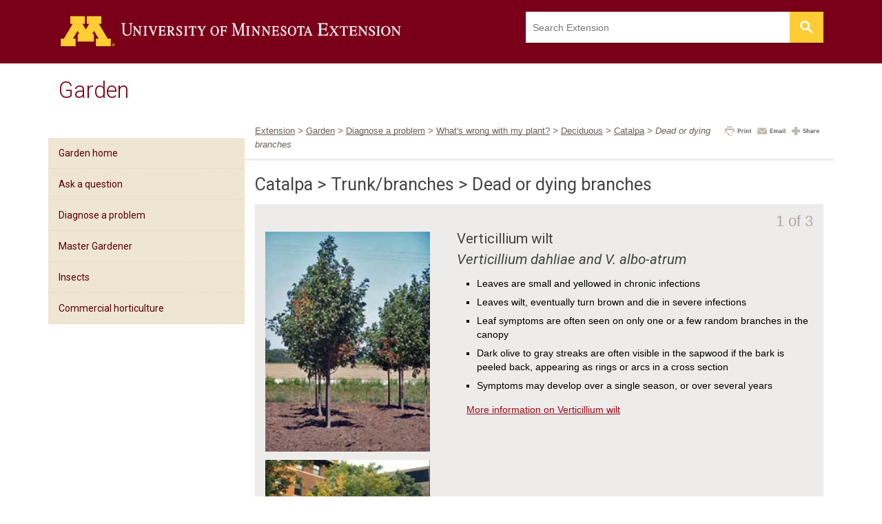

--- FILE ---
content_type: text/html
request_url: https://apps.extension.umn.edu/garden/diagnose/plant/deciduous/catalpa/deadordying.html
body_size: 40368
content:
<!DOCTYPE html>
<html lang="en">
<head>
<!-- Google Tag Manager -->
<script>(function(w,d,s,l,i){w[l]=w[l]||[];w[l].push({'gtm.start':
new Date().getTime(),event:'gtm.js'});var f=d.getElementsByTagName(s)[0],
j=d.createElement(s),dl=l!='dataLayer'?'&l='+l:'';j.async=true;j.src=
'https://www.googletagmanager.com/gtm.js?id='+i+dl;f.parentNode.insertBefore(j,f);
})(window,document,'script','dataLayer','GTM-TQWGPVC');</script>
<!-- End Google Tag Manager -->
<meta name="viewport" content="initial-scale=1,width=device-width">
<meta http-equiv="Content-Type" content="text/html; charset=UTF-8">
<link rel="shortcut icon" href="/lib-sr/images/favicon.ico" type="image/x-icon">
<link rel="stylesheet" href="/lib-sr/css/framework-ext.css">
<link rel="stylesheet" href="/lib-sr/css/main.css">
<link rel="stylesheet" href="/lib-sr/css/dev-old-navigation.css">
<link rel="stylesheet" href="/lib-sr/css/apps-component-styles.css">
<link rel="stylesheet" href="/lib-sr/source/jquery.fancybox.css" type="text/css" media="screen">
<link rel="stylesheet" href="//cdn.jsdelivr.net/jquery.sidr/2.2.1/stylesheets/jquery.sidr.dark.min.css">
<meta name="google-site-verification" content="DAJUEos8DRX5fPWm667TCb1e_sHAoxavXnJlQ3M_0cI" />

<title>What's wrong with my plant? : Garden : University of Minnesota Extension</title>
<meta name="description" content="">
<link rel="stylesheet" href="/garden/diagnose/lib/css/style.css">
</head>
<body id="garden">
<header id="mandatory-header-wrapper">
    <div class="umnhf container" id="umnhf-h">
        <div class="row" id="umnhf-h-mast">
            <div class="col-xs-12 col-sm-6">
                <div class="printer">
                    <div class="left"></div>
                    <div class="right"><strong>University of Minnesota Extension</strong><br> www.extension.umn.edu
                        <br> 612-624-1222
                    </div>
                </div>

                <div class="umnhf"> <a class="umnhf" id="umnhf-h-logo" href="//extension.umn.edu/"><span>Go to the U of M Extension home page</span></a>
                </div>
            </div>
            <div class="col-xs-12 col-sm-6">

                <!-- Google CSE Search -->
                <div class="umnhf umnhf-h-search gcse-coffey-search" role="search">
                    <script>
                        (function() {
							var cx = '000948643183358341856:dvbfm8u6jpg';
                            var gcse = document.createElement('script');
                            gcse.type = 'text/javascript';
                            gcse.async = true;
                            gcse.src = 'https://cse.google.com/cse.js?cx=' + cx;
                            var s = document.getElementsByTagName('script')[0];
                            s.parentNode.insertBefore(gcse, s);
                        })();

                    </script>
                    <gcse:searchbox-only resultsURL="//extension.umn.edu/search"></gcse:searchbox-only>
                </div>
            </div>
			
			<!-- Script to override placeholder text -->
			<script src="/lib-sr/js/search-override.js"></script>

        </div>
        <!-- BEGIN HEADER -->

    </div>
</header>

<!-- END HEADER -->

<div id="extHead-wrapper">

    <nav class="navbar">
        <div class="title-bar" data-responsive-toggle="example-animated-menu" data-hide-for="large">
            <button type="button" class="menu-icon" data-toggle> <span class="icons"> <span class="icon-bar"></span> <span class="icon-bar"></span> <span class="icon-bar"></span> </span> <span class="navbar-brand">Menu</span> </button>
        </div>
        <div class="top-bar" id="example-animated-menu" data-animate="slide-in-down slide-out-up" role="menu">
            <a name="main-Nav"></a>
            <ul class="accordion dropdown menu" data-accordion-menu="mzd0jp-accordion-menu" role="tree" aria-multiselectable="true" data-multi-open="false">
                <li role="menu" class="is-accordion-submenu-parent agriculture" aria-haspopup="true" aria-label="Agriculture Menu"> <a href="/agriculture/">Agriculture</a>
                    <ul class="menu dropdown nested submenu is-accordion-submenu" data-submenu="" role="menu" aria-hidden="true" style="display: none;">
                        <div class="nav-column">
                            <li role="menuitem" class="is-accordion-submenu-parent is-submenu-item is-accordion-submenu-item dropdown-two" aria-haspopup="true" aria-label="Crops submenu"> <a href="/agriculture/crops/">Crops</a>
                                <ul class="menu nested submenu-two is-accordion-submenu" data-submenu="" role="menu" aria-hidden="true" style="display: none;">
                                    <li role="menuitem"><a href="/agriculture/water/">Agricultural Drainage</a></li>
                                    <li role="menuitem"><a href="/agriculture/irrigation/">Agricultural Irrigation</a></li>
                                    <li role="menuitem"><a href="/environment/climate/">Climate &amp; Weather</a></li>
                                    <li role="menuitem"><a href="/agriculture/crops/">Commodity Crops</a></li>
                                    <li role="menuitem"><a href="/agriculture/forages/">Forages</a></li>
                                    <li role="menuitem"><a href="/garden/honey-bees/">Honey Bees</a></li>
                                    <li role="menuitem"><a href="/agriculture/ag-professionals/">Institute for Agricultural Professionals</a></li>
                                    <li role="menuitem"><a href="/agriculture/nutrient-management/">Nutrient Management</a></li>
                                    <li role="menuitem"><a href="/agriculture/pesticide-safety/">Pesticide Safety</a></li>
                                    <li role="menuitem"><a href="/food/small-farms/">Small Farms</a></li>
                                    <li role="menuitem"><a href="/agriculture/soils/">Soil Management and Health</a></li>
                                    <li role="menuitem"><a href="/agriculture/weeds/">Weed Management</a></li>
                                </ul>
                            </li>
                        </div>
                        <div class="nav-column">
                            <li role="menuitem" class="is-accordion-submenu-parent is-submenu-item is-accordion-submenu-item dropdown-two" aria-haspopup="true" aria-label="Livestock submenu"> <a href="/agriculture/livestock/">Livestock</a>
                                <ul class="menu nested submenu-two is-accordion-submenu" data-submenu="" role="menu" aria-hidden="true" style="display: none;">
                                    <li role="menuitem"><a href="/agriculture/beef/">Beef</a></li>
                                    <li role="menuitem"><a href="/agriculture/dairy/">Dairy</a></li>
                                    <li role="menuitem"><a href="/agriculture/horse/">Horse</a></li>
                                    <li role="menuitem"><a href="/agriculture/manure-management-and-air-quality/">Manure and Environmental Quality</a></li>
                                    <li role="menuitem"><a href="/agriculture/meat-science/">Meat Science</a></li>
                                    <li role="menuitem"><a href="/agriculture/poultry/">Poultry</a></li>
                                    <li role="menuitem"><a href="/food/small-farms/livestock/">Small Farms</a></li>
                                    <li role="menuitem"><a href="/agriculture/swine/">Swine</a></li>
                                </ul>
                            </li>
                        </div>
                        <div class="nav-column">
                            <li role="menuitem" class="is-accordion-submenu-parent is-submenu-item is-accordion-submenu-item dropdown-two" aria-haspopup="true" aria-label="Agricultural Business Management submenu"> <a href="#" class="no-link">Agricultural Business Management</a>
                                <ul class="menu nested submenu-two is-accordion-submenu" data-submenu="" role="menu" aria-hidden="true" style="display: none;">
                                    <li role="menuitem"><a href="/agriculture/business/">Agricultural Business Management</a></li>
                                    <li role="menuitem"><a href="/agriculture/farmer-lender-mediation/">Farmer-Lender Mediation</a></li>
                                    <li role="menuitem"><a href="/food/small-farms/">Small Farms</a></li>
                                </ul>
                            </li>
                            <li role="menuitem" class="is-accordion-submenu-parent is-submenu-item is-accordion-submenu-item dropdown-two" aria-haspopup="true" aria-label="Commercial Horticulture submenu"> <a href="#" class="no-link">Commercial Horticulture</a>
                                <ul class="menu nested submenu-two is-accordion-submenu" data-submenu="" role="menu" aria-hidden="true" style="display: none;">
                                    <li role="menuitem"><a href="/garden/fruit-vegetable/">Commercial Fruit and Vegetable Production</a></li>
                                    <li role="menuitem"><a href="/garden/plant-nursery-health/">Plant &amp; Nursery Health</a></li>
                                    <li role="menuitem"><a href="/garden/turfgrass/">Turfgrass Management</a></li>
                                </ul>
                            </li>
                            <li role="menuitem"><a href="/rsdp/">Regional Sustainable Development Partnerships</a></li>
                        </div>
                    </ul>
                </li>
                <li role="menu" class="is-accordion-submenu-parent community" aria-haspopup="true" aria-label="Community Menu" aria-expanded="false"> <a href="/community/">Community</a>
                    <ul class="menu nested submenu is-accordion-submenu " data-submenu="" role="menu" aria-hidden="true" style="display: none;">
                        <div class="nav-column">
                            <li role="menu" class="is-accordion-submenu-parent is-submenu-item is-accordion-submenu-item dropdown-two" aria-haspopup="true" aria-label="Community Economics submenu" aria-expanded="false"> <a href="/community/community-economics">Community Economics</a>
                                <ul class="menu nested submenu-two is-accordion-submenu" data-submenu="" role="menu" aria-hidden="true" style="display: none;">
                                    <li role="menuitem"><a href="/community/business-retention/">Business Retention &amp; Expansion</a></li>
                                    <li role="menuitem"><a href="/community/economic-impact-analysis/">Understanding Economic Change</a></li>
                                    <li role="menuitem"><a href="/community/retail/">Retail Analysis &amp; Development</a></li>
                                </ul>
                            </li>
                        </div>
                        <div class="nav-column">
                            <li role="menu" class="is-accordion-submenu-parent is-submenu-item is-accordion-submenu-item dropdown-two" aria-haspopup="true" aria-label="Leadership Civic Engagement submenu" aria-expanded="false"> <a href="/community/leadership-civic-engagement/">Leadership &amp; Civic Engagement</a>
                                <ul class="menu nested submenu-two is-accordion-submenu" data-submenu="" role="menu" aria-hidden="true" style="display: none;">
                                    <li role="menuitem"><a href="/community/civic-engagement/">Civic Engagement</a></li>
                                    <li role="menuitem"><a href="/community/leadership/">Leadership</a></li>
                                </ul>
                            </li>
                            <li role="menu" class="is-accordion-submenu-parent is-submenu-item is-accordion-submenu-item dropdown-two" aria-haspopup="true" aria-label="Research submenu" aria-expanded="false"> <a href="#" class="no-link">Research</a>
                                <ul class="menu nested submenu-two is-accordion-submenu" data-submenu="" role="menu" aria-hidden="true" style="display: none;">
                                    <li role="menuitem"><a href="/community/research/">Research and evaluation publications</a></li>
                                    <li role="menuitem"><a href="/community/brain-gain/">Brain gain in rural Minnesota</a></li>
                                </ul>
                            </li>
                        </div>
                        <div class="nav-column">
                            <li role="menu" class="is-accordion-submenu-parent is-submenu-item is-accordion-submenu-item dropdown-two" aria-haspopup="true" aria-label="Tourism submenu" aria-expanded="false"> <a href="#" class="no-link">Tourism</a>
                                <ul class="menu nested submenu-two is-accordion-submenu" data-submenu="" role="menu" aria-hidden="true" style="display: none;">
                                    <li role="menuitem"><a href="/community/tourism-development/">Community Tourism Development</a></li>
                                    <li role="menuitem"><a href="/community/customer-service-education/">Customer Service Education</a></li>
                                    <li role="menuitem"><a href="/community/festival/">Festival &amp; Event Management</a></li>
                                    <li role="menuitem"><a href="//www.tourism.umn.edu/research" target="_blank">Research Services</a></li>
                                </ul>
                            </li>
                            <li role="menuitem"><a href="/rsdp/">Regional Sustainable Development Partnerships</a></li>
                        </div>
                    </ul>
                </li>

                <li role="menu" class="is-accordion-submenu-parent environment" aria-haspopup="true" aria-label="Environment menu" aria-expanded="false"> <a href="/environment/">Environment</a>
                    <ul class="menu nested submenu is-accordion-submenu" data-submenu="" role="menu" aria-hidden="true" style="display: none;">
                        <div class="nav-column">
                            <li role="menu" class="is-accordion-submenu-parent is-submenu-item is-accordion-submenu-item dropdown-two" aria-haspopup="true" aria-label="Forestry submenu" aria-expanded="false"> <a href="#" class="no-link">Forestry</a>
                                <ul class="menu nested submenu-two is-accordion-submenu" data-submenu="" role="menu" aria-hidden="true" style="display: none;">
                                    <li role="menuitem"><a href="/environment/agroforestry/">Agroforestry</a></li>
                                    <li role="menuitem"><a href="/environment/trees-woodlands/">Trees &amp; Woodlands</a></li>
                                </ul>
                            </li>
                            <li role="menu" class="is-accordion-submenu-parent is-submenu-item is-accordion-submenu-item dropdown-two" aria-haspopup="true" aria-label="Fish Wildlife Conservation Ed submenu" aria-expanded="false"> <a href="/environment/fwce/">Fish, Wildlife, and Conservation Education</a>
                                <ul class="menu nested submenu-two is-accordion-submenu" data-submenu="" role="menu" aria-hidden="true" style="display: none;">
                                    <li role="menuitem"><a href="/environment/citizen-science/">Citizen Science</a></li>
                                    <li role="menuitem"><a href="/environment/fwce/fish-wildlife-habitats/">Habitats, Fish, and Wildlife</a></li>
                                    <li role="menuitem"><a href="/environment/fwce/conservation-education/">Conservation Education</a></li>
                                </ul>
                            </li>
                            <li role="menu" class="is-accordion-submenu-parent is-submenu-item is-accordion-submenu-item dropdown-two" aria-haspopup="true" aria-label="Housing submenu" aria-expanded="false"> <a href="#" class="no-link">Housing</a>
                                <ul class="menu nested submenu-two is-accordion-submenu" data-submenu="" role="menu" aria-hidden="true" style="display: none;">
                                    <li role="menuitem"><a href="/environment/housing-technology/">Housing Technology</a></li>
                                </ul>
                            </li>
                        </div>
                        <div class="nav-column">
                            <li role="menu" class="is-accordion-submenu-parent is-submenu-item is-accordion-submenu-item dropdown-two" aria-haspopup="true" aria-label="Water Resources submenu" aria-expanded="false"> <a href="/environment/water/">Water Resources</a>
                                <ul class="menu nested submenu-two is-accordion-submenu" data-submenu="" role="menu" aria-hidden="true" style="display: none;">
                                    <li role="menuitem"><a href="/environment/water/conservation/">Conservation</a></li>
                                    <li role="menuitem"><a href="/environment/water/education-for-professionals/">Education For Professionals</a></li>
                                    <li role="menuitem"><a href="/environment/water/property-owners">Property Owners</a></li>
                                    <li role="menuitem"><a href="/environment/water/recreation/">Recreation</a></li>
                                </ul>
                            </li>
                            <li role="menu" class="is-accordion-submenu-parent is-submenu-item is-accordion-submenu-item dropdown-two" aria-haspopup="true" aria-label="Climate and weather submenu" aria-expanded="false"> <a href="#" class="no-link">Climate and Weather</a>
                                <ul class="menu nested submenu-two is-accordion-submenu" data-submenu="" role="menu" aria-hidden="true" style="display: none;">
                                    <li role="menuitem"><a href="//blog-weathertalk.extension.umn.edu" target="_blank">WeatherTalk</a></li>
                                    <li role="menuitem"><a href="/environment/climate/">Climate Education</a></li>
                                </ul>
                            </li>
                            <li role="menuitem"><a href="/rsdp/">Regional Sustainable Development Partnerships</a></li>
                        </div>
                    </ul>
                </li>

                <li role="menu" class="is-accordion-submenu-parent family" aria-haspopup="true" aria-label="Family menu" aria-expanded="false"> <a href="/family/">Family</a>
                    <ul class="menu nested submenu is-accordion-submenu" data-submenu="" role="menu" aria-hidden="true" style="display: none;">
                        <div class="nav-column">
                            <li role="menu" class="is-accordion-submenu-parent is-submenu-item is-accordion-submenu-item dropdown-two" aria-haspopup="true" aria-label="Family Resiliency submenu" aria-expanded="false"> <a href="#" class="no-link">Family Resiliency</a>
                                <ul class="menu nested submenu-two is-accordion-submenu" data-submenu="" role="menu" aria-hidden="true" style="display: none;">
                                    <li role="menuitem"><a href="/family/parents-forever/">Parents Forever&trade;</a></li>
                                    <li role="menuitem"><a href="/family/school-success/">School Success</a></li>
                                    <li role="menuitem"><a href="/family/families-with-teens/">Families with Teens</a></li>
                                    <li role="menuitem"><a href="/family/supporting-military-families/">Supporting Military Families</a></li>
                                    <li role="menuitem"><a href="/family/personal-finance/">Financial Capability</a></li>
                                    <li role="menuitem"><a href="/family/disaster-recovery/">Disaster Recovery</a></li>
                                </ul>
                            </li>
                            <li role="menu" class="is-accordion-submenu-parent is-submenu-item is-accordion-submenu-item dropdown-two" aria-haspopup="true" aria-label="Signature Efforts submenu" aria-expanded="false"> <a href="#" class="no-link">Signature Efforts</a>
                                <ul class="menu nested submenu-two is-accordion-submenu" data-submenu="" role="menu" aria-hidden="true" style="display: none;">
                                    <li role="menuitem"><a href="/family/cyfc/">Children, Youth &amp; Family Consortium</a></li>
                                </ul>
                            </li>
                        </div>
                        <div class="nav-column">
                            <li role="menu" class="is-accordion-submenu-parent is-submenu-item is-accordion-submenu-item dropdown-two" aria-haspopup="true" aria-label="Health and Food submenu" aria-expanded="false"> <a href="#" class="no-link">Health and Food</a>
                                <ul class="menu nested submenu-two is-accordion-submenu" data-submenu="" role="menu" aria-hidden="true" style="display: none;">
                                    <li role="menuitem"><a href="/family/live-healthy-live-well/">Live Healthy, Live Well</a></li>
                                    <li role="menuitem"><a href="/family/health-and-nutrition/">Health and Nutrition</a></li>
                                    <li role="menuitem"><a href="/food/farm-to-school/">Farm to School</a></li>
                                    <li role="menuitem"><a href="/food/food-safety/">Food Safety</a></li>
                                </ul>
                            </li>
                            <li role="menu" class="is-accordion-submenu-parent is-submenu-item is-accordion-submenu-item dropdown-two" aria-haspopup="true" aria-label="Connect and Learn submenu" aria-expanded="false"> <a href="#" class="no-link">Connect and Learn</a>
                                <ul class="menu nested submenu-two is-accordion-submenu" data-submenu="" role="menu" aria-hidden="true" style="display: none;">
                                    <li role="menuitem"><a href="/family/about/">About Family Development</a></li>
                                    <li role="menuitem"><a href="/family/about/family-education-network/">Family Education Network</a></li>
                                    <li role="menuitem"><a href="/family/online-courses/">Family Development Online Courses</a></li>
                                </ul>
                            </li>
                        </div>
                    </ul>
                </li>
                <li role="menu" class="is-accordion-submenu-parent food" aria-haspopup="true" aria-label="Food Menu" aria-expanded="false"> <a href="/food/">Food</a>
                    <ul class="menu nested submenu is-accordion-submenu" data-submenu="" role="menu" aria-hidden="true" style="display: none;">
                        <li role="menuitem"><a href="/family/health-and-nutrition/">Health and Nutrition</a></li>
                        <li role="menuitem"><a href="/food/food-safety/">Food Safety</a></li>
                        <li role="menuitem"><a href="/food/farm-to-school/">Farm to School</a></li>
                        <li role="menuitem"><a href="/rsdp/community-and-local-food/">Community and Local Food Resources</a></li>
                    </ul>
                </li>

                <li role="menu" class="is-accordion-submenu-parent garden" aria-haspopup="true" aria-label="Garden Menu" aria-expanded="false"> <a href="/garden/">Garden</a>
                    <ul class="menu nested submenu is-accordion-submenu" data-submenu="" role="menu" aria-hidden="true" style="display: none;">
                        <li role="menu" class="is-accordion-submenu-parent is-submenu-item is-accordion-submenu-item dropdown-two" aria-haspopup="true" aria-label="Commerical Growers submenu" aria-expanded="false"> <a href="#" class="no-link">Horticulture</a>
                            <ul class="menu nested submenu-two is-accordion-submenu" data-submenu="" role="menu" aria-hidden="true" style="display: none;">
                                <li role="menuitem"><a href="/garden/yard-garden/">Yard &amp; Garden</a></li>
                                <li role="menuitem"><a href="/garden/master-gardener/">Master Gardener</a></li>
                                <li role="menuitem"><a href="/food/farm-to-school/">Farm to School</a></li>
                                <li role="menuitem"><a href="/garden/insects/">Insects</a></li>
                            </ul>
                        </li>
                        <li role="menu" class="is-accordion-submenu-parent is-submenu-item is-accordion-submenu-item dropdown-two" aria-haspopup="true" aria-label="Commerical Growers submenu" aria-expanded="false"> <a href="#" class="no-link">Commercial growers</a>
                            <ul class="menu nested submenu-two is-accordion-submenu" data-submenu="" role="menu" aria-hidden="true" style="display: none;">
                                <li role="menuitem"><a href="/garden/fruit-vegetable/">Commercial Fruit and Vegetable Production</a></li>
                                <li role="menuitem"><a href="/garden/turfgrass">Turfgrass Management</a></li>
                                <li role="menuitem"><a href="/garden/honey-bees/">Honey Bees</a></li>
                                <li role="menuitem"><a href="/garden/plant-nursery-health/">Plant and Nursery Health</a></li>
                                <li role="menuitem"><a href="/agriculture/pesticide-safety/">Pesticide Safety</a></li>
                            </ul>
                        </li>
                    </ul>
                </li>
                <li role="menu" class="is-accordion-submenu-parent youth" aria-haspopup="true" aria-label="Youth Menu" aria-expanded="false"> <a href="/youth/">Youth</a>
                    <ul class="menu nested submenu is-accordion-submenu" data-submenu="" role="menu" aria-hidden="true" style="display: none;">
                        <li role="menuitem"><a href="/youth/about/">About</a></li>
                        <li role="menuitem"><a href="/youth/news/">News</a></li>
                        <li role="menuitem"><a href="/donate/">Give</a></li>
                        <li role="menuitem"><a href="/youth/training-events/">Training &amp; Events</a></li>
                        <li role="menuitem"><a href="/youth/research/">Research</a></li>
                        <li role="menuitem"><a href="/youth/mn4-h/">Minnesota 4-H</a></li>
                        <li role="menuitem"><a href="https://my.extension.umn.edu/youth/" target="_blank">YD Intranet</a></li>
                    </ul>
                </li>

                <li role="menu" class="is-accordion-submenu-parent about" aria-haspopup="true" aria-label="About Menu" aria-expanded="false"> <a href="/about/">About</a>
                    <ul class="menu nested submenu" data-submenu="" role="menu" aria-hidden="true" style="display: none;">
                        <li role="menuitem" class="visible-phone"><a href="/about/">About Extension</a></li>
                        <li role="menuitem"><a href="/about/leadership/">Extension leadership</a></li>
                        <li role="menuitem"><a href="/about/advisory/">Advisory committees</a></li>
                        <li role="menuitem"><a href="//www3.extension.umn.edu/local/">Offices: County, regional, campus</a></li>
                        <li role="menuitem"><a href="/staffdirectory/">Staff Directory</a></li>
                        <li role="menuitem"><a href="/about/partners/">Partners</a></li>
                        <li role="menuitem"><a href="/about/global-initiatives/">Global Initiatives</a></li>
                        <li role="menuitem"><a href="/about/donate/">Donate</a></li>
                        <li role="menuitem"><a href="/about/employment/">Employment/jobs</a></li>
                        <li role="menuitem"><a href="//highlights.extension.umn.edu">Extension Highlights</a></li>
                        <li role="menuitem"><a href="/about/contact/">Contact</a></li>
                    </ul>
                </li>

            </ul>
        </div>
    </nav>
</div>
<!-- extHead wrapper -->

<div class="clear"></div>

<!-- two column page content -->
<div class="container_12" id="bg39">
  <!-- banner -->
  <div id="banner">
    <p><a href="/garden/">Garden</a></p>
  </div>
  <!-- /banner -->
  <!-- left navigation -->
  

<nav class="grid_3" id="nav-left" role="navigation"> <a name="mainnav" id="mainnav"></a>
  <div class="accordion" data-responsive-accordion-tabs="accordion" data-allow-all-closed="true">
    <div class="accordion-item" data-closable data-accordion-item> <a href="#" class="accordion-title">Garden navigation</a>
      <div class="accordion-content" data-tab-content>
        <ul class="main_nav">
          <li><a href="//extension.umn.edu/node/326">Garden home</a></li>
          <li><a href="//extension.umn.edu/node/8771">Ask a question</a></li>
          <li><a href="/garden/diagnose/">Diagnose a problem</a></li>
          <li><a href="//extension.umn.edu/node/1716#master-gardener">Master Gardener</a></li>
          <li><a href="//extension.umn.edu/node/376">Insects</a></li>
          <li><a href="//extension.umn.edu/node/6651">Commercial horticulture</a></li>
        </ul>
        <!--module--> 
      </div>      
      <!--/accordion-content--> 
    </div>
    <!--/accordion-item--> 
  </div>
  <!--/accordion--> 
</nav>
<!-- /left navigation -->
  <!-- center column -->
  <div class="grid_9" id="content">
    <!-- crumbs -->
    <p id="crumbs"><!--  name="Crumbs" --><a href="/">Extension</a> &gt; <a href="/garden/">Garden</a> &gt; <a href="/garden/diagnose/">Diagnose a problem</a> &gt; <a href="/garden/diagnose/plant/">What's wrong with my plant?</a> &gt; <a href="../">Deciduous</a> &gt; <a href="index.html">Catalpa</a> &gt; Dead or dying branches</p>
    <!-- /crumbs -->
    <div id="addthis">
      <!-- AddThis button -->
<div class="addthis_toolbox addthis_default_style"> 
	<a href="javascript:window.print()" name="print" role="button" class="addthis_button_print" aria-label="Click the button to print the page"><img src="/img/e-at-print.png" alt="Print Icon"></a>
	<a href="#email" name="email" role="button" class="addthis_button_email" aria-label="Click the button to email the page"><img src="/img/e-at-email.png" alt="Email Icon"></a>
    <a name="share" role="button" class="addthis_button_compact" aria-label="Click the button to share the page on social media accounts"><img src="/img/e-at-share.png" alt="Share Icon"></a>
</div>
<!-- /AddThis button -->

    </div>
    <h2><!--  name="Heading" -->Catalpa &gt; Trunk/branches &gt; Dead or dying branches</h2>
<!--  name="choices" -->
<!-- CHOICES BEGIN HERE -->
<!-- First Choice Box -->
<div class="block700x740 module module-option01">
  <div class="choicenumber">1 of 3</div>
  <div id="Photos" class="column narrow">
    <ul class="special-01">
      <li><a href="../../images/catalpa/vert2_600px.jpg" title="Credit: M. Grabowski, University of Minnesota" rel="group01"><img src="../../images/catalpa/vert2_200px.jpg" alt="Image: Fire Blight 1"></a>
      </li>
      <li><a href="../../images/catalpa/vert1_600px.jpg" title="Credit: C. Ash Kanner" rel="group01"><img src="../../images/catalpa/vert1_200px.jpg" alt="Image: Fire Blight 2"></a>
      </li>
      <li><a href="../../images/catalpa/vert3_600px.jpg" title="Credit: W. Jacobi, Colorado State University, Bugwood.org" rel="group01"><img src="../../images/catalpa/vert3_200px.jpg" alt="Image: Fire Blight 3"></a>
      </li>
      
    </ul>
  </div>
  <div class="text column wide last">
    <h3>Verticillium wilt <br>
      <i>Verticillium dahliae <span>and</span> V. albo-atrum</i></h3>
    <ul>
      <li>Leaves are small and yellowed in chronic infections</li>
      <li>Leaves wilt, eventually turn brown and die in severe infections</li>
      <li>Leaf symptoms are often seen on only one or a few random branches in the canopy</li>
      <li>Dark olive to gray streaks are often visible in the sapwood if the bark is peeled back, appearing as rings or arcs in a cross section</li>
      <li> Symptoms may develop over a single season, or over several years</li>
      
      <li class="moreinfo"><a href="https://hort.uwex.edu/articles/verticillium-wilt-of-trees-and-shrubs/" target="_blank">More information on Verticillium wilt</a></li>
    </ul>
  </div>
</div>
<!-- Second Choice Box -->
<div class="block700x740 module module-option01">
  <div class="choicenumber">2 of 3</div>
  <div id="Photos2" class="column narrow">
    <ul class="special-01">
      <li><a href="../../images/catalpa/schizo1_600px.jpg" title="Credit: M. Grabowski, University of Minnesota" rel="group02"><img src="../../images/catalpa/schizo1_200px.jpg" alt="Image: Black Rot 1"></a>
      </li>
      <li><a href="../../images/catalpa/schizo2_600px.jpg" title="Credit: M. Grabowski, University of Minnesota" rel="group02"><img src="../../images/catalpa/schizo2_200px.jpg" alt="Image: Black Rot 2"></a>
      </li>
      <li><a href="../../images/catalpa/schizo3_600px.jpg" rel="group02"><img src="../../images/catalpa/schizo3_200px.jpg" alt="Image: Black Rot 3"></a>
      </li>
      
    </ul>
  </div>
  <div class="text column wide last">
    <h3>Sapwood rot <br>
        <i>Schizophyllum commune</i></h3>
    <ul>
      <li>Dead branches within the canopy</li>
      <li>Yellowing to brown leaves may be present</li>
      <li>Groups or rows of small (&lt; 2 inches wide) semi-circle shelf fungi along killed branches or on the main trunk, often near cracks or wounds</li>
      <li><i>Schizophyllum</i> shelf fungi are white and appear fuzzy on top</li>
      <li>Wood below fungal shelves is yellowish to white, spongy, crumbly and decayed</li>
      <li>Bark around fungal shelves dies and often falls off</li>
      <li>Common on trees stressed by drought, winter injury, wounds, mechanical injury or other factors</li>
      <li class="moreinfo"><a href="https://extension.unl.edu/statewide/buffalo/Heart%20Rot%20in%20Trees%20November%2015%202014.pdf" target="_blank">More information on Sapwood rot</a></li>

    </ul>
  </div>
</div>
<!-- Third Choice Box -->
<div class="block700x740 module module-option01">
  <div class="choicenumber">3 of 3</div>
  <div id="Photos3" class="column narrow">
    <ul class="special-01">
      <li><a href="../../images/catalpa/arm1_600px.jpg" title="Credit: M. Grabowski, University of Minnesota" rel="group03"><img src="../../images/catalpa/arm1_200px.jpg" alt="Image: White Rot 1"></a>
      </li>
      <li><a href="../../images/catalpa/arm2_600px.jpg" title="Credit: M. Grabowski, University of Minnesota" rel="group03"><img src="../../images/catalpa/arm2_200px.jpg" alt="Image: White Rot 2"></a>
      </li>
      <li><a href="../../images/catalpa/arm3_600px.jpg" title="Credit: M. Grabowski, University of Minnesota" rel="group03"><img src="../../images/catalpa/arm3_200px.jpg" alt="Image: White Rot 3"></a>
      </li>
      
    </ul>
  </div>
  <div class="text column wide last">
    <h3>Armillaria root rot <br>
        <i>Armillaria <span>spp.</span></i></h3>
    <ul>
      <li>Infected trees have poor growth, dead branches in the upper canopy, undersized and/or yellow leaves</li>
      <li>Flat white sheets of fungal growth (mycelial fans) between the bark and sapwood at the base of infected trees</li>
      <li>Thick black, shoestring-like fungus can sometimes be seen under the bark, around roots and in the soil around the base of the tree</li>
      <li>Wood is decayed, white, soft and spongy; this may extend from the base of the tree well up into the trunk</li>
      <li>Trees frequently break or fall over in storms</li>
      <li>Clusters of honey-colored mushrooms may grow at the base of the tree in fall</li>
                  <li class="moreinfo"><a href="https://extension.umn.edu/plant-diseases/armillaria-root-rot">More information on Armillaria root rot</a></li>
 
    </ul>
  </div>
</div>
<!-- Fourth Choice Box -->

<!-- Fifth Choice Box -->
   
<!-- Sixth Choice Box -->
<!-- 7 Choice Box -->
<!-- 8 Choice Box -->


<h4 class="dontsee"><a href="../../resources.html">Don't see what you're looking for?</a></h4>

  </div>
  <!-- /center column -->
</div>
<!-- /two column page content -->
<div class="clear"></div>
<!-- optional unit footer -->
<div class="container_12">
  <div class="grid_12 alpha omega" id="unit_footer2">
    <ul class="unit_footer_links">
      <li>Contact: <a href="//extension.umn.edu/node/8771">Ask a gardening question</a></li>
    </ul>
  </div>
</div>
<!-- /optional unit footer --><!-- Google Tag Manager (noscript) -->
<noscript><iframe src="https://www.googletagmanager.com/ns.html?id=GTM-TQWGPVC"
height="0" width="0" style="display:none;visibility:hidden"></iframe></noscript>
<!-- End Google Tag Manager (noscript) -->

<div class="clear"></div>
<!-- extension footer -->
<div id="foot-wrapper"><a name="footer" id="#footer"></a>
  <div id="foot" class="container_12 clearfix"> <a href="//extension.umn.edu"><img src="/img/e-foot-wordmark.png" alt="University of Minnesota Extension wordmark" id="foot-wordmark"></a>
    <ul id="foot-main-nav">
      <li><a href="//extension.umn.edu">Home</a></li>
      <li><a href="//local.extension.umn.edu/local">Extension in your community</a></li>
      <li><a href="//extension.umn.edu/about-us/contact-us">Contact</a></li>
      <li><a href="//myextension.umn.edu/" onClick="ga('send', 'event', 'Employee Intranet Link', 'Click', 'Emp Intranet Footer');">Staff intranet</a></li>
    </ul>
    <ul id="foot-aux-nav">
      <li class="umnhf"><a class="umnhf" href="http://oit-drupal-prd-web.oit.umn.edu/indexAccess.php?ref_url=https://apps.extension.umn.edu/" target="_blank">Report Web Disability-Related Issue</a></li>
      <li class="umnhf"><a class="umnhf" href="//privacy.umn.edu/" target="_blank">Privacy</a></li>
    </ul>
  </div>
</div>

<!-- /extension footer -->
<div class="clear"></div>

<div class="footer-copy">
	<div class="container_12">
		<div class="row">
			<div class="col-xs-12">
				&#169; <script type="text/javascript">
  document.write(new Date().getFullYear());
</script> Regents of the University of Minnesota. All rights reserved. The University of Minnesota is an equal opportunity educator and employer.
			</div>
		</div>
	</div>
</div>

<!-- /u of m footer --> 


<script src="/lib-sr/js/jquery.js" type="text/javascript"></script> 
<script src="//code.jquery.com/jquery-1.11.0.min.js"></script> 
<!--<script type="text/javascript" src="/lib-sr/js/respond.min.js" async></script> 
<script src="//code.jquery.com/jquery-migrate-1.2.1.min.js"></script> -->
<script type="text/javascript" src="/lib-sr/source/jquery.fancybox.pack.js" async></script> 
<script type="text/javascript" src="/lib-sr/source/helpers/jquery.fancybox-buttons.js" async></script> 
<script type="text/javascript" src="/lib-sr/source/helpers/jquery.fancybox-media.js" async></script> 
<script type="text/javascript" src="/lib-sr/source/helpers/jquery.fancybox-thumbs.js" async></script> 
<script type="text/javascript" src="/lib-sr/js/jquery.hoverIntent.js" async></script> 
<!--<script type="text/javascript" src="/lib-sr/js/jquery.tools.min.js" async></script> removed on 5/16/19 to test errors-->
<script src="/lib-sr/js/foundation.min.js" type="text/javascript"></script> 
<script>
    $(document).foundation();
 </script> 

<script type="text/javascript" src="/lib-sr/js/core.js" async></script> 

</body></html>

--- FILE ---
content_type: text/css
request_url: https://apps.extension.umn.edu/garden/diagnose/lib/css/style.css
body_size: 1457
content:
/* CSS Document */

.choicenumber { text-align: right; font-size: 1.5em; color: #aca7a3; }
.photogroup li { float: left; }

.photogroup li:nth-child(1) { width: 100%; }
.photogroup li:nth-child(2), .photogroup li:nth-child(3) { width: 45%; }
.photogroup li:nth-child(3) { margin-left: 10% }

.symptomlist1 {
	list-style: none;
	list-style-image: none;
	list-style-type: none;
	margin-left: 0;
}
.symptomlist1 > li {
	border-bottom: 1px solid #dcddd7;
	padding-top: 0;
	margin-top: 15px;
}
.symptomlist1 > li {
	margin-bottom: 15px;
	padding-bottom: 15px;
}

li.moreinfo { list-style-type: none; list-style-image: none; padding-left: 0; margin-left: -15px; margin-top: 15px; }

.clickenlarge { font-size: .75em; font-color: #666; text-transform:capitalize; display: none; }

li.block135x250, li.block135x150 {
	border-bottom: 1px solid #ebebeb;
	margin-bottom: 15px;
	overflow: auto;
	padding-bottom: 15px;
	
}
li.block135x250 h3, li.block135x150 h3 {
	margin-top: 0;
}
li.block135x250 img, li.block135x150 img {
	float: left;
	margin-right: 15px; 
}

table.insect-detail-table td { padding: 5px; }

.headline3 { font-size: 2em; color: #333; line-height: 1.1em; }

span.credit { font-size: .8em; color: #666; line-height: 1em; display: block; margin-bottom: 15px; }

@media (min-width: 461px) and (max-width: 768px) {
	.photogroup li { width: 30% !important; height: inherit; float: left; margin-left: 0 !important; }
	.photogroup li:nth-child(1) { margin-right: 5%; }
	.photogroup li:nth-child(2) { margin-right: 5%; }
	.photogroup li:nth-child(3) { margin-right: 0 !important; }
	.photogroup li img { height: auto !important;
    width: 100% !important; /* IE8 */ }
}

--- FILE ---
content_type: text/css
request_url: https://apps.extension.umn.edu/lib-sr/css/components/general-layout.css
body_size: 388
content:
/* Add body, fonts, etc from main.css to this file*/

body {
	margin: 0;
	background: #fff
}
*, ::after, ::before {
    box-sizing: border-box;
}

.container {
	width: 100%;
	padding-right: 15px;
	padding-left: 15px;
	margin-right: auto;
	margin-left: auto;
}

@media (min-width: 1200px) {
	.container, 
	#umnhf-f.umnhf,
    #umnhf-h.umnhf,
    .container_12 {
		width: 1140px;
	}
}

@media (min-width: 1400px) {
	.container, 
	#umnhf-f.umnhf,
    #umnhf-h.umnhf,
    .container_12 {
		width: 1370px;
	}
}
p#crumbs {
	border-bottom: #f0efee 2pt solid
}


--- FILE ---
content_type: text/css
request_url: https://apps.extension.umn.edu/lib-sr/css/components/footer.css
body_size: 1688
content:
/*------------footer---*/
.footer-copy * {
	-webkit-box-sizing: border-box;
	-moz-box-sizing: border-box;
	box-sizing: border-box;
}
.footer-copy {
	width: 100%;
	padding: 10px 15px;
	display: inline-block;
	font-size: 12px;
}
#foot-wrapper {
	margin-top: 15px;
	border-top: #f0efee 2pt solid;
	margin: 0;
	padding: 20px 0 0;
}
img#foot-wordmark {
	margin: 0 15px 10px 0;
	float: left;
}
#foot {
	margin: 0 auto;
	padding: 0 15px 15px;
}
#foot ul#foot-aux-nav, #foot ul#foot-main-nav {
	float: right;
	margin: 0 15px 0 0;
	padding: 0;
	font-size: smaller;
	list-style: none;
	font-family: Roboto, sans-serif
}
#foot ul#foot-aux-nav li, #foot ul#foot-main-nav li {
	float: left;
	margin: 0;
	padding: 0
}
#foot ul#foot-aux-nav li a, #foot ul#foot-main-nav li a {
	text-transform: uppercase;
	color: #66605a;
	margin-right: 20px;
	text-decoration: none
}
#foot ul#foot-aux-nav li a:hover, #foot ul#foot-main-nav li a:hover, #foot ul#foot-aux-nav li a:focus, #foot ul#foot-main-nav li a:focus {
	text-decoration: underline;
	background: transparent;
}
#foot ul#foot-aux-nav li:last-child a, #foot ul#foot-main-nav li:last-child a {
	margin-right: 0
}
#foot ul#foot-aux-nav li a {
	text-transform: capitalize
}
#foot ul#foot-aux-nav {
	margin-top: 10px
}

@media screen and (max-width:768px) {
	img#foot-wordmark {
		display: block;
		margin: 0 auto 15px;
		padding: 0;
		float: none
	}
	#foot ul#foot-aux-nav,  #foot ul#foot-main-nav {
		text-align: left;
		float: none;
		margin-right: 0
	}
	#foot ul#foot-aux-nav li,  #foot ul#foot-main-nav li {
		border-bottom: 1px solid #fff;
		float: none
	}
	#foot ul#foot-aux-nav li a,  #foot ul#foot-main-nav li a {
		display: block;
		padding: 11px 15px;
		margin-right: 0
	}
}

@media (min-width:866px) {
	#foot ul#foot-aux-nav {
		clear: both;
		margin-top: -30px
	}
}


--- FILE ---
content_type: text/css
request_url: https://apps.extension.umn.edu/lib-sr/css/components/header.css
body_size: 900
content:
header * {
	-webkit-box-sizing: border-box;
	-moz-box-sizing: border-box;
	box-sizing: border-box;
}
.show-for-sr, .show-on-focus {
	position: absolute!important;
	width: 1px;
	height: 1px;
	overflow: hidden;
	clip: rect(0,0,0,0)
}
#umnhf-wrapper {
	width: 100%!important;
	background: #7a0019
}
#mandatory-header-wrapper {
	padding: 17px 0;
	margin: 0 auto;
	background: #7a0019;
	position: relative;
    z-index: 100;
}
#extHead-wrapper, #umnhf-h-cl {
	display: none
}
#umnhf-h-logo {
	display: block;
	float: left;
	overflow: hidden;
	text-indent: 100%;
	white-space: nowrap;
	background: url(/img/ext-logo.svg) no-repeat !important;
	max-width: 500px !important;
	width: 100% !important;
	margin: 10px 0 !important;
	height: 30px !important;
}

@media (min-width:520px) {
#umnhf-h-logo {
	margin: 10px 0 !important;
}
}

@media (min-width:992px) {
#umnhf-h-logo {
	width: 400px !important;
	height: 38px !important;
	margin: 5px 0 !important;
}
}

@media (min-width:1200px) {
#umnhf-h-logo {
	width: 500px !important;
	height: 48px !important;
}
}


--- FILE ---
content_type: text/css
request_url: https://apps.extension.umn.edu/lib-sr/css/components/search-results.css
body_size: 7103
content:
/*
UMN GSE Search Styles
*/
.gsc-control-searchbox-only {
  max-width: 1000px;
  margin: 2em auto 0;
  padding: 0;
}

form.gsc-search-box {
  border: none;
  background: #fff;
  -webkit-transition: all .3s ease-in-out;
  transition: all .3s ease-in-out;
  font-size: 18px !important;
  box-shadow: 0 2px 2px 0 rgba(0, 0, 0, 0.16), 0 0 0 1px rgba(0, 0, 0, 0.08);
}

form.gsc-search-box:hover {
  box-shadow: 0 3px 8px 0 rgba(0, 0, 0, 0.2), 0 0 0 1px rgba(0, 0, 0, 0.08);
}

header .gsc-control-searchbox-only {
  max-width: auto;
  margin: 0;
  padding: 0;
}

header form.gsc-search-box {
  border: 1px solid #d5d6d2;
}

header .cse .gsc-search-button-v2, header .gsc-search-button-v2 {
  padding: 10px 12px !important;
}

.gsc-control-cse {
  max-width: 1000px;
  margin: 0 auto;
}

.gsc-control-cse table, .gsc-control-cse table table, .gsc-control-cse table table tbody, .gsc-control-cse table table td, .gsc-control-cse table table tr, .gsc-control-cse table tbody, .gsc-control-cse table td, .gsc-control-cse table tr, form.gsc-search-box table.gsc-search-box, form.gsc-search-box table.gsc-search-box table, form.gsc-search-box table.gsc-search-box table tbody, form.gsc-search-box table.gsc-search-box table td, form.gsc-search-box table.gsc-search-box table tr, form.gsc-search-box table.gsc-search-box tbody, form.gsc-search-box table.gsc-search-box td, form.gsc-search-box table.gsc-search-box tr {
  margin: 0 !important;
  padding: 0 !important;
  table-layout: auto !important;
  border-collapse: unset !important;
}

.gsc-control-cse table tbody tr:nth-child(odd) {
  background: unset !important;
}

.gsc-search-box-tools .gsc-search-box td.gsc-input {
  padding: 0 !important;
  font-size: 18px !important;
}

input.gsc-input {
  padding: 0.2em 0.3em !important;
  font-size: 18px !important;
  box-shadow: none !important;
  background: none !important;
  text-indent: 0 !important;
  margin: 0 !important;
  height: unset !important;
}

.cse .gsc-search-button-v2, .gsc-search-button-v2 {
  padding: 10px 27px !important;
}

button.gsc-search-button.gsc-search-button-v2, table.gsc-search-box {
  margin: 0 !important;
  border-radius: 0 !important;
}

a.gsib_a, a.gsst_a, a.gsst_b {
  padding: 0 !important;
  border-bottom: none !important;
}

.gsc-control-cse .gsc-table-result, .gsc-control-cse .gsc-table-result * {
  height: unset !important;
  font-size: 16px !important;
  font-family: inherit !important;
}

.gsc-result .gs-title, .gsc-result .gs-title * {
  height: unset !important;
  font-size: 18px !important;
  text-decoration: none !important;
}

.gsc-result .gs-title:hover, .gsc-result .gs-title :hover {
  background: transparent !important;
}

a.gs-title:link:visited, a.gs-title:visited {
  border-color: #7a0019 !important;
}

.gs-imageResult a.gs-title:hover, .gs-imageResult a.gs-title:hover b, .gs-webResult.gs-result a.gs-title:hover, .gs-webResult.gs-result a.gs-title:hover b {
  border-bottom: 1px solid #d5d6d2;
}

.gs-bidi-start-align.gs-snippet, .gs-fileFormat > .gs-fileFormat, .gs-per-result-labels1, .gsc-role, .gsc-table-cell-thumbnail.gsc-thumbnail {
  padding-left: 8px !important;
}

.gsc-input-box {
  border: none !important;
  font-size: 18px !important;
  height: auto !important;
}

.gsc-input-box-focus, .gsc-input-box-hover, .gsc-search-box .gsc-input > input:hover {
  box-shadow: none !important;
}

.gs-bidi-start-align.gs-visibleUrl.gs-visibleUrl-long, .gs-visibleUrl.gs-visibleUrl-long {
  font-size: 13px !important;
}

.cse .gsc-webResult.gsc-result.gsc-promotion, .gsc-webResult.gsc-result.gsc-promotion {
  padding: 0 8px !important;
}

.gs-per-result-labels {
  display: none;
}

table.gssb_c {
  margin: 0;
}

table.gsc-completion-container {
  font-family: Open Sans;
}

table.gsc-completion-container tbody tr:nth-child(2n) {
  background: none;
  border: none;
}

.search-menu {
  max-width: 1000px;
  margin: 0 auto;
  display: -webkit-box;
  display: -webkit-flex;
  display: -moz-box;
  display: -ms-flexbox;
  display: flex;
  padding: 0;
  font-size: 18px;
}

.search-menu__item {
  list-style: none;
  margin: 0 .5em 0 0;
  padding: 0;
}

a.search-menu__link {
  font-size: .85em;
  display: block;
  padding: .5em;
  border-bottom: 4px solid transparent;
  -webkit-transition: all .3s ease-in-out;
  transition: all .3s ease-in-out;
  color: #333;
  text-decoration: none;
}

a.search-menu__link:hover {
  background: transparent;
  border-bottom: 4px solid #7a0019;
}

#search-web {
  color: #7a0019;
  font-weight: 700;
  border-bottom: 4px solid #7a0019;
}

.search_campus label {
  display: none;
}

@media screen and (min-width: 400px) {
  .search_campus label {
    padding-right: .5em;
    -webkit-align-self: center;
    -ms-flex-item-align: center;
    -ms-grid-row-align: center;
    align-self: center;
    display: block;
  }
}
.search_campus {
  display: -webkit-box;
  display: -webkit-flex;
  display: -moz-box;
  display: -ms-flexbox;
  display: flex;
  -webkit-align-content: baseline;
  -ms-flex-line-pack: baseline;
  align-content: baseline;
  margin: 0 0 0 auto;
  font-size: 0.8em;
}

select#campus_select {
  -webkit-align-self: center;
  -ms-flex-item-align: center;
  -ms-grid-row-align: center;
  align-self: center;
  font-size: 16px;
  margin: 0;
}

.search-results-area {
  display: -webkit-box;
  display: -webkit-flex;
  display: -moz-box;
  display: -ms-flexbox;
  display: flex;
  max-width: 1000px;
  margin: 0 auto;
  -webkit-box-orient: vertical;
  -webkit-box-direction: normal;
  -webkit-flex-direction: column;
  -moz-box-orient: vertical;
  -moz-box-direction: normal;
  -ms-flex-direction: column;
  flex-direction: column;
}

@media screen and (min-width: 760px) {
  .search-results-area {
    -webkit-box-orient: horizontal;
    -webkit-box-direction: normal;
    -webkit-flex-direction: row;
    -moz-box-orient: horizontal;
    -moz-box-direction: normal;
    -ms-flex-direction: row;
    flex-direction: row;
  }
}
.search-results-area > div:first-of-type {
  width: 100%;
}

@media screen and (min-width: 760px) {
  .search-results-area > div:first-of-type {
    width: 70%;
  }
}
.people-search__result-item {
  display: block;
  line-height: 1.5;
}

.people-search__container {
  width: 100%;
  font-family: Open Sans,sans-serif;
  padding: 1em;
}

@media screen and (min-width: 760px) {
  .people-search__container {
    width: 30%;
  }
}
.people-search__result {
  margin-bottom: 1.5em;
  font-size: 16px;
  line-height: 1.4;
}

.people-search__name {
  font-weight: 700;
}

.people-search__email, .people-search__name, .people-search__tel {
  color: #5a5a5a;
}

.people-search__svg-placeholder.active {
  margin: 12px auto;
  width: 30px;
  height: 30px;
  -webkit-animation: a 4s infinite linear;
  animation: a 4s infinite linear;
}

.people-search__svg-placeholder svg path {
  fill: #7a0019;
}

@-webkit-keyframes a {
  0% {
    -webkit-transform: rotate(0deg);
  }
  to {
    -webkit-transform: rotate(1turn);
  }
}

/*# sourceMappingURL=search-results.css.map */


--- FILE ---
content_type: text/css
request_url: https://apps.extension.umn.edu/lib-sr/css/components/left-nav.css
body_size: 2358
content:

#nav-left * {
    -moz-box-sizing: border-box;
    -webkit-box-sizing: border-box;
    box-sizing: border-box
}

#nav-left {
    padding: 0;
    margin-bottom: 20px
}

#nav-left .accordion {
    background: #fff;
    border: 2pt solid #8e0812;
    width: 100%;
    display: inline-block
}

#nav-left .accordion-title {
    width: 100%;
    display: inline-block;
    padding: 15px;
    font-size: 14px;
    text-decoration: none;
    color: #4d4d4d;
    position: relative
}

#nav-left .accordion-content {
    border-top: 1px dotted #e3d3b3
}

#nav-left ul {
    list-style: none;
    padding-left: 0;
    margin: 0;
    font-family: Roboto, sans-serif
}

#nav-left ul.main_nav li {
    margin: 0;
    border-bottom: 1px dotted #e3d3b3;
    font-size: 14px;
    padding: 0
}

#nav-left ul.main_nav li a,
#nav-left ul.main_nav li a:active,
#nav-left ul.main_nav li a:visited,
#nav-left ul.main_nav li span {
    text-decoration: none;
    color: #590006;
    display: block;
    padding: 12px 15px
}

#nav-left ul.main_nav li span {
    color: #2d2d2d
}

#nav-left ul.main_nav li>ul>li {
    border: 0
}

#nav-left ul.main_nav li>ul>li a,
#nav-left ul.main_nav li>ul>li a:active,
#nav-left ul.main_nav li>ul>li a:visited {
    padding: 12px 15px 12px 40px
}

#nav-left ul.main_nav li a.active,
#nav-left ul.main_nav li a:focus,
#nav-left ul.main_nav li a:hover {
    color: #590006;
    background-color: #d6c195
}

#nav-left .module {
    margin: 0
}

@media only screen and (min-width:768px) {
    .container_12 .grid_9 {
        width: 75%;
        float: left
    }
    #nav-left {
        margin: 30px 0 20px;
        width: 25%;
        float: left
    }
    #nav-left .accordion {
        border: 0;
        background: 0 0
    }
    #nav-left .accordion-title {
        display: none
    }
    #nav-left .accordion-content {
        background: 0 0;
        border: 0;
        display: block!important
    }
    #nav-left ul.main_nav {
        background-color: #efe5d3
    }
    #nav-left ul.main_nav li>ul {
        border-left: 1px dotted #d6c195;
        border-top: 1px dotted #d6c195;
        margin-left: 20px
    }
    #nav-left ul.main_nav li>ul>li {
        border-bottom: 1px dotted #e3d3b3
    }
    #nav-left ul.main_nav li>ul>li a,
    #nav-left ul.main_nav li>ul>li a:active,
    #nav-left ul.main_nav li>ul>li a:visited {
        padding: 12px 10px 12px 13px
    }
    #nav-left .module {
        margin: 15px 0 0
    }
}

--- FILE ---
content_type: application/javascript
request_url: https://apps.extension.umn.edu/lib-sr/js/search-override.js
body_size: 1459
content:
// Update Google Custom Search Engine placeholder text AFTER Google JS loads & places it
// Adapted from https://gist.github.umn.edu/dtrexel/23a96757d74d6f695bcc86b0eda409db#file-law_gcse_placeholder-txt

(function() {

  document.addEventListener("DOMContentLoaded", function() {
    // The observer requires a DOM node that exists BEFORE Google places the form on the page
    var searchBoxes = document.querySelectorAll(".gcse-coffey-search");
    // conver to an array, rather than a nodelist
    searchBoxes = Array.prototype.slice.call(searchBoxes);

    if (!searchBoxes) return;

    var observerPairs = searchBoxes.map(function (searchBox) {
      return {
        searchBox: searchBox,
        observer: new MutationObserver(changeSearchPlaceholderText)
      }; 
    });

    function changeSearchPlaceholderText(mutations, observer) {
      var searchText = "Search Extension";
      var searchBox = mutations
        .map(function (mutation) {
          return Array.prototype.slice.call(mutation.addedNodes);
        })
        .reduce(function (acc, addedNode) {
          return acc.concat(addedNode);
        }, [])
        .filter(function (element) {
          return element.nodeName == "INPUT" && element.classList.contains("gsc-input");
        })
        .reduce(function (element) {
          return element;
        });

      if (searchBox) {
        searchBox.setAttribute("placeholder", searchText);
      }
    }

    observerPairs.forEach(function (pair) {
      pair.observer.observe(pair.searchBox, {
        childList: true,
        subtree: true
      });
    });
  });

})();





--- FILE ---
content_type: text/plain
request_url: https://www.google-analytics.com/j/collect?v=1&_v=j102&a=1974000176&t=pageview&_s=1&dl=https%3A%2F%2Fapps.extension.umn.edu%2Fgarden%2Fdiagnose%2Fplant%2Fdeciduous%2Fcatalpa%2Fdeadordying.html&ul=en-us%40posix&dt=What%27s%20wrong%20with%20my%20plant%3F%20%3A%20Garden%20%3A%20University%20of%20Minnesota%20Extension&sr=1280x720&vp=1280x720&_u=YEBAAEABAAAAACAAI~&jid=856010008&gjid=464016826&cid=722966813.1768838698&tid=UA-122169261-1&_gid=1188291195.1768838698&_r=1&_slc=1&gtm=45He61f0h2n81TQWGPVCv811101716za200zd811101716&gcd=13l3l3l3l1l1&dma=0&tag_exp=103116026~103200004~104527906~104528501~104684208~104684211~105391252~115938465~115938469~116988315~117041588&z=1898604565
body_size: -452
content:
2,cG-TE4H18LLT1

--- FILE ---
content_type: image/svg+xml
request_url: https://apps.extension.umn.edu/img/ext-logo.svg
body_size: 11435
content:
<svg xmlns="http://www.w3.org/2000/svg" viewBox="0 0 709 66"><defs><style>.a{fill:#ffcd34;}.b{fill:#fff;stroke:#fff;stroke-miterlimit:10;stroke-width:0.4px;}</style></defs><title>Artboard 1</title><path class="a" d="M113.68,57.77a2.43,2.43,0,0,1,.84.54,2.71,2.71,0,0,1,.54.75,2.62,2.62,0,0,1-.09,2.46,2.29,2.29,0,0,1-1,1,2.54,2.54,0,0,1-1.32.36,2.63,2.63,0,0,1-1.32-.36,2.37,2.37,0,0,1-1-1A2.55,2.55,0,0,1,110,60.2a2.34,2.34,0,0,1,.22-1.07,3.07,3.07,0,0,1,.63-.83,2.54,2.54,0,0,1,.75-.51,2.63,2.63,0,0,1,1.08-.24A2.46,2.46,0,0,1,113.68,57.77Zm1.84,1.16a3.46,3.46,0,0,0-.59-.88,3.25,3.25,0,0,0-1-.66,2.84,2.84,0,0,0-1.25-.26,3,3,0,0,0-1.32.3,3.15,3.15,0,0,0-.87.61,3.32,3.32,0,0,0-.63,1,3.17,3.17,0,0,0-.25,1.22,3.12,3.12,0,0,0,.41,1.55,2.79,2.79,0,0,0,1.14,1.13,3,3,0,0,0,2.9.11,3.08,3.08,0,0,0,1.51-1.63,3.24,3.24,0,0,0,.22-1.16A3.09,3.09,0,0,0,115.52,58.93Zm-2.92,1.72a1,1,0,0,1,.45.08.46.46,0,0,1,.21.21,1.14,1.14,0,0,1,.09.45,3.77,3.77,0,0,0,0,.53h.74a1.84,1.84,0,0,1,0-.46,2.55,2.55,0,0,0,0-.43,1.16,1.16,0,0,0-.13-.34.64.64,0,0,0-.25-.21,1.46,1.46,0,0,0-.37-.13.86.86,0,0,0,.37-.09A.83.83,0,0,0,114,60a.92.92,0,0,0,.12-.46.83.83,0,0,0-.12-.46.88.88,0,0,0-.29-.33,1.32,1.32,0,0,0-.49-.17,3.44,3.44,0,0,0-.61,0h-1.22V62h.79V60.64Zm.39-1.58a.46.46,0,0,1,.28.17.5.5,0,0,1,.11.3.59.59,0,0,1-.09.3.42.42,0,0,1-.25.2,1.14,1.14,0,0,1-.37.07h-.43V59h.5a1,1,0,0,1,.27.06Z"/><polygon class="a" points="100.97 47.69 82.94 17.7 87.91 17.7 87.91 2.06 57.88 2.06 57.88 17.7 62.85 17.7 55.95 29.15 49.06 17.7 54.03 17.7 54.03 2.06 24 2.06 24 17.7 28.96 17.7 10.93 47.69 4.49 47.69 4.49 63.31 35.1 63.31 35.1 47.69 29.61 47.69 39.02 32.06 42.66 38.11 39.16 38.11 39.16 53.75 72.75 53.75 72.75 38.11 69.25 38.11 72.89 32.06 82.3 47.69 76.78 47.69 76.78 63.31 107.42 63.31 107.42 47.69 100.97 47.69"/><path class="b" d="M505.75,22.62l.14,4.86h-.64c-.59-3.12-1.32-3.63-5.45-3.63V38.32a2.16,2.16,0,0,0,2.45,2.46v.64h-7.61v-.68a2.17,2.17,0,0,0,2.46-2.46V23.85c-4.11,0-4.87.51-5.46,3.63H491l.14-4.86Z"/><path class="b" d="M480.52,22.25c-4.67,0-8.45,3.83-8.45,9.79s3.78,9.79,8.45,9.79S489,38,489,32,485.16,22.25,480.52,22.25Zm0,18.42c-3.54,0-5.57-3.41-5.57-8.69s2-8.67,5.57-8.67S486,26.72,486,32s-2,8.74-5.51,8.74Z"/><path class="b" d="M520.52,39.19c-.33-.88-6.67-16.85-6.67-16.85h-.63S507.52,37,506.87,38.7s-1.53,2.13-2.18,2.13v.68h5.16v-.68a1.51,1.51,0,0,1-1.61-1.32,2.36,2.36,0,0,1,.08-.71c0-.14.58-1.58,1.32-3.41h6.58l1.21,3.29a3.29,3.29,0,0,1,.2.83c0,.74-.59,1.32-1.7,1.32v.68h6.58v-.68A2.49,2.49,0,0,1,520.52,39.19ZM510.11,34l2.79-7.55L515.68,34Z"/><path class="b" d="M453.24,36.61c-.84,2-1.91,3.68-4.91,3.68h-3c-1.09,0-1.57-.38-1.57-1.32V32.26h4.08c1.58,0,2.41.88,2.63,2.55h.63V28.23h-.58c-.09,1.82-1,2.7-2.46,2.7h-4.21V24.6c0-.7.43-.84,1-.84h3.63c2.26,0,3,.93,3.54,3h.63l-.13-4.28H438.85v.68c1.58,0,2.3.75,2.3,2.46V38.28c0,1.71-.72,2.46-2.3,2.46v.68h13.94L454,36.51Z"/><path class="b" d="M467.59,22.23l.54,6.24h-.68c-.93-3.07-2.5-5-4.76-5A2.41,2.41,0,0,0,460.14,26c0,1.67,1.22,2.63,2.75,3.68s2.55,1.71,3,2.07a6.11,6.11,0,0,1,2.75,4.76,5.26,5.26,0,0,1-5.12,5.39h-.16c-1.87,0-3-.93-4-.93-.51,0-.75.51-.88.93h-.63l-.79-6.29h.68c1.16,3.22,2.84,5.11,5.26,5.11a3,3,0,0,0,3.09-2.9q0-.14,0-.28a4,4,0,0,0-2.07-3.43l-3.72-2.63A5,5,0,0,1,458,27a4.51,4.51,0,0,1,4.25-4.76h.42c1.32,0,2.7.83,3.49.83a.84.84,0,0,0,.88-.8h0Z"/><path class="b" d="M430.06,22.62v.68c1.47,0,2.36,1.13,2.36,2.84v10l-9.83-13.47h-4.26v.68a2.43,2.43,0,0,1,1.88.79l.54.74V37.51c0,2.16-.74,3.29-2.46,3.29v.68h6V40.8c-1.47,0-2.36-1-2.36-2.63V26.56c3.59,4.86,11.33,15.29,11.33,15.29h.39V26.6c0-2.41,1-3.29,2.46-3.29v-.69Z"/><path class="b" d="M409.09,22.62v.68c1.46,0,2.36,1.13,2.36,2.84v10l-9.84-13.47h-4.28v.68a2.46,2.46,0,0,1,1.88.83l.54.74V37.55c0,2.16-.74,3.29-2.46,3.29v.68h6v-.68c-1.47,0-2.36-1-2.36-2.63V26.6l11.34,15.29h.39V26.6c0-2.41,1-3.29,2.46-3.29v-.69Z"/><path class="b" d="M383.75,17.17v-.68h-5.84L370.3,36.92l-7.66-20.43h-6v.68c2.51,0,3.2,1.32,3.2,3.83V36.36c0,3.55-1,4.47-3.24,4.47v.68h7.7v-.68c-2.16,0-3.18-.93-3.18-4.47v-16l7.9,21.27h.74l8.11-21.65V36.36c0,3.55-.8,4.47-3,4.47v.68h8.83v-.68c-2.16,0-3-.93-3-4.47V20.66C380.72,17.81,382.28,17.17,383.75,17.17Z"/><path class="b" d="M391,25.77a2.16,2.16,0,0,1,2.45-2.46v-.69h-7.61v.68a2.17,2.17,0,0,1,2.46,2.46V38.42a2.17,2.17,0,0,1-2.46,2.46v.68h7.61v-.68A2.16,2.16,0,0,1,391,38.42Z"/><path class="b" d="M321.27,22.28c-4.66,0-8.44,3.83-8.44,9.79s3.78,9.79,8.44,9.79,8.45-3.83,8.45-9.79S325.94,22.28,321.27,22.28Zm0,18.42c-3.53,0-5.55-3.41-5.55-8.69s2-8.67,5.55-8.67,5.57,3.4,5.57,8.67-2,8.74-5.57,8.74Z"/><path class="b" d="M346.09,22.62H332.34v.68c1.58,0,2.3.75,2.3,2.46V38.42c0,1.71-.72,2.46-2.3,2.46v.68h7.32v-.68a2.15,2.15,0,0,1-2.41-2.46V32.29h4c1.58,0,2.41.88,2.63,2.55h.63V28.27h-.68c-.09,1.82-1,2.7-2.46,2.7h-4V24.64c0-.7.43-.84,1-.84h3.79c2.25,0,3,.93,3.53,3h.64Z"/><path class="b" d="M283,22.65l.14,4.86h-.59c-.59-3.12-1.32-3.63-5.45-3.63V38.35a2.16,2.16,0,0,0,2.45,2.46v.68h-7.61v-.68a2.17,2.17,0,0,0,2.46-2.46V23.87c-4.11,0-4.87.51-5.46,3.63h-.63l.14-4.86Z"/><path class="b" d="M297.52,23.33v-.68h5.8v.68a4,4,0,0,0-2.63,1.82c-.62,1-4.67,7.76-4.67,7.76v5.51c0,1.84.67,2.46,2.63,2.46v.68h-8v-.68c2,0,2.63-.62,2.63-2.46V33.14s-4.47-7.12-5-8a3.67,3.67,0,0,0-2.63-1.87v-.68h7.46v.68c-1,0-1.76.46-1.76,1a2.18,2.18,0,0,0,.29,1c.12.22,3.78,6.24,3.78,6.24L299.15,25a1.32,1.32,0,0,0,.14-.61C299.27,24,299,23.33,297.52,23.33Z"/><path class="b" d="M252.82,22.23l.54,6.24h-.68c-.93-3.07-2.5-5-4.76-5A2.41,2.41,0,0,0,245.37,26c0,1.67,1.22,2.63,2.75,3.68s2.55,1.71,3,2.07a6.11,6.11,0,0,1,2.75,4.76,5.26,5.26,0,0,1-5.18,5.34h-.17c-1.87,0-3.05-.93-3.95-.93-.51,0-.76.51-.88.93h-.63l-.79-6.29h.68c1.16,3.22,2.86,5.11,5.26,5.11a3,3,0,0,0,3.09-2.9q0-.14,0-.28a4,4,0,0,0-2.07-3.43l-3.71-2.6A5,5,0,0,1,243.18,27a4.5,4.5,0,0,1,4.22-4.76h.44c1.32,0,2.63.83,3.49.83a.83.83,0,0,0,.88-.77v0Z"/><path class="b" d="M263.22,25.78a2.16,2.16,0,0,1,2.46-2.45v-.68h-7.62v.68a2.16,2.16,0,0,1,2.45,2.45V38.42a2.17,2.17,0,0,1-2.46,2.46v.68h7.62v-.68a2.17,2.17,0,0,1-2.45-2.46Z"/><path class="b" d="M219.91,36.61c-.83,2-1.91,3.68-4.91,3.68h-3c-1.09,0-1.57-.38-1.57-1.32V32.26h4.08c1.57,0,2.41.88,2.63,2.55h.64V28.23h-.68c-.11,1.82-1,2.7-2.46,2.7h-4.22V24.6c0-.7.45-.84,1-.84h3.65c2.25,0,3,.93,3.53,3h.64l-.16-4.28H205.52v.68c1.59,0,2.3.75,2.3,2.46V38.28c0,1.71-.71,2.46-2.3,2.46v.68h14l1.22-4.91Z"/><path class="b" d="M237.88,40c-.43-.53-4.63-6.28-5.57-7.55,3.4-.72,4.58-2.45,4.58-4.92,0-3-2.21-4.91-6.24-4.91H223.1v.68c1.58,0,2.3.75,2.3,2.46V38.42c0,1.71-.72,2.46-2.3,2.46v.68h7.32v-.68c-1.59,0-2.3-.75-2.3-2.46V32.83h1.39l6.13,8.74h4.13V41A2.63,2.63,0,0,1,237.88,40Zm-9.77-8.3V25.32c0-1.32.25-1.62,1.71-1.62,3.2,0,4.37,1.57,4.37,4,0,2.91-2.2,4.08-5.45,4.08Z"/><path class="b" d="M179.85,25.77a2.16,2.16,0,0,1,2.45-2.46v-.69h-7.61v.68a2.16,2.16,0,0,1,2.45,2.46V38.42a2.16,2.16,0,0,1-2.45,2.46v.68h7.61v-.68a2.16,2.16,0,0,1-2.45-2.46Z"/><path class="b" d="M192.32,23.31v-.69H185.4v.68c.84,0,1.72.54,2.3,2s6.82,16.52,6.82,16.52H195s5.45-15.23,5.94-16.56,1.32-2,2.12-2v-.64h-5.36v.68c1.17,0,1.82.64,1.82,1.47a2.29,2.29,0,0,1-.14.74L195.4,36.66l-4.74-11.24a2.34,2.34,0,0,1-.16-.86C190.52,23.75,191.13,23.31,192.32,23.31Z"/><path class="b" d="M128.88,17.17c2.05,0,3.13,1,3.13,4V32.81c0,5.91,3.24,9,8.9,9,4.86,0,8.59-3,8.59-8.65V20.42c0-2,.58-3.29,2.95-3.29v-.71H145v.68c2.12,0,3,.93,3.05,3.49s.18,9.21.18,13.16a6.28,6.28,0,0,1-6.68,6.53c-3.74,0-6.69-2.21-6.69-6.88v-13c0-1.93.74-3.24,2.95-3.24V16.5h-8.88Z"/><path class="b" d="M164.71,22.62v.68c1.47,0,2.36,1.13,2.36,2.84v10l-9.82-13.47H153v.68a2.41,2.41,0,0,1,1.86.83l.54.74V37.55c0,2.16-.74,3.29-2.45,3.29v.68h6v-.68c-1.47,0-2.36-1-2.36-2.63V26.6c3.57,4.82,11.29,15.29,11.29,15.29h.39V26.6c0-2.41,1-3.29,2.45-3.29v-.69Z"/><path class="b" d="M533.15,40.77a5.5,5.5,0,0,0,2.63-.74c.41-.34.62-1.22.62-2.63V20.66a4,4,0,0,0-.61-2.63,4.59,4.59,0,0,0-2.71-.76v-.7h20l.13,5.38h-1a5.26,5.26,0,0,0-1.43-3.21,7.9,7.9,0,0,0-4.26-.74h-5c-.55,0-.89.09-1,.26a1.82,1.82,0,0,0-.2,1v8.4h5.8a4.45,4.45,0,0,0,3.07-.71,6.29,6.29,0,0,0,1.07-2.88h.88v8.69h-.88a6.28,6.28,0,0,0-1.08-2.9,4.45,4.45,0,0,0-3-.7h-5.8v9.26c0,.75.24,1.18.71,1.32a24.44,24.44,0,0,0,4.24.2,14.15,14.15,0,0,0,5.65-.84,7.69,7.69,0,0,0,3.28-4h1l-1.69,6.37H533.15Z"/><path class="b" d="M557,41a3.4,3.4,0,0,0,1.75-.59,24.83,24.83,0,0,0,2.36-2.63l4.44-5.48-3.15-4.62A25.2,25.2,0,0,0,559.48,24a3.46,3.46,0,0,0-2.21-.79v-.53h8.59v.53a7.29,7.29,0,0,0-1.62.17.76.76,0,0,0-.57.79,2.16,2.16,0,0,0,.28.93,6.2,6.2,0,0,0,.38.63l3,4.28,3.2-4a7.89,7.89,0,0,0,1-1.32,1.32,1.32,0,0,0,.13-.62.8.8,0,0,0-.61-.83,5.58,5.58,0,0,0-1.32-.14v-.53h6.76v.53a4,4,0,0,0-1.78.37,9.57,9.57,0,0,0-2.45,2.34L568.09,31l5.41,7.83a5.63,5.63,0,0,0,1.4,1.59,4.72,4.72,0,0,0,1.7.51v.53h-8.4v-.53a6.08,6.08,0,0,0,1.68-.21.68.68,0,0,0,.47-.7,3.59,3.59,0,0,0-.63-1.5q-.63-1-3.51-5.26l-3.34,4.2c-.49.63-.83,1.08-1,1.32a2.12,2.12,0,0,0-.45,1c0,.41.22.68.71.86a6.29,6.29,0,0,0,1.46.22v.56H557Z"/><path class="b" d="M579.17,22.65H595.3l.16,4.86h-.68a5.86,5.86,0,0,0-1.32-3,5.26,5.26,0,0,0-3.26-.68h-1.54V38.42c0,1.09.17,1.78.51,2a4.9,4.9,0,0,0,2.26.53v.53h-8.31V41a4,4,0,0,0,2.26-.59,3.86,3.86,0,0,0,.43-2.3V23.83h-1.59a5.41,5.41,0,0,0-3.22.68,5.11,5.11,0,0,0-1.32,3H579Z"/><path class="b" d="M597.87,41a4.32,4.32,0,0,0,2-.57c.3-.26.46-.93.46-2V25.74a3,3,0,0,0-.46-2,3.46,3.46,0,0,0-2-.58v-.53H613l.09,4.08h-.72a4.07,4.07,0,0,0-1.08-2.43,6.11,6.11,0,0,0-3.24-.55h-3.88c-.42,0-.68,0-.78.2a1.32,1.32,0,0,0-.16.76v6.37h4.41a3.38,3.38,0,0,0,2.33-.54,4.71,4.71,0,0,0,.8-2.2h.71V34.9h-.67a4.84,4.84,0,0,0-.82-2.2,3.37,3.37,0,0,0-2.32-.53H603.3v7c0,.58.18.91.54,1a17.67,17.67,0,0,0,3.22.16,10.92,10.92,0,0,0,4.29-.64,5.82,5.82,0,0,0,2.47-3.07h.79l-1.32,4.82h-15.4Z"/><path class="b" d="M616.44,41a3.43,3.43,0,0,0,2.28-.8,5.16,5.16,0,0,0,.5-2.88V24.75l-.38-.46a3,3,0,0,0-1.07-.91,4,4,0,0,0-1.32-.21v-.53h4.88l11,13.66V26.82a4.57,4.57,0,0,0-.7-3,3.54,3.54,0,0,0-2-.59v-.53h6.71v.53a3.33,3.33,0,0,0-2.17.8,4.79,4.79,0,0,0-.55,2.87v15h-.49L620.52,26.21V37.32a4.72,4.72,0,0,0,.67,3,3.51,3.51,0,0,0,2,.63v.53h-6.71Z"/><path class="b" d="M639,35.8a10,10,0,0,0,1.7,3.07,5.26,5.26,0,0,0,4.21,2,3.5,3.5,0,0,0,2.36-.86,3,3,0,0,0,1-2.42,3.41,3.41,0,0,0-1-2.42,17.7,17.7,0,0,0-2.75-2l-2.43-1.53a8.4,8.4,0,0,1-1.75-1.41,4.33,4.33,0,0,1-1.22-3,4.9,4.9,0,0,1,1.4-3.56,5.13,5.13,0,0,1,3.79-1.43,7.15,7.15,0,0,1,2.36.49,10.3,10.3,0,0,0,1.57.47A.91.91,0,0,0,649,23a1.88,1.88,0,0,0,.32-.71h.58l.64,6.08h-.68a6.45,6.45,0,0,0-2.24-3.83,5.26,5.26,0,0,0-3.08-1.07,3.2,3.2,0,0,0-2,.7A2.3,2.3,0,0,0,641.6,26a2.78,2.78,0,0,0,.67,1.88,8.53,8.53,0,0,0,2.07,1.66l2.51,1.55a13.16,13.16,0,0,1,3.32,2.63,4.62,4.62,0,0,1,1,2.9,4.8,4.8,0,0,1-1.65,3.77,6.25,6.25,0,0,1-4.33,1.51,8.54,8.54,0,0,1-2.76-.5,9.32,9.32,0,0,0-1.66-.5.74.74,0,0,0-.68.3,2.16,2.16,0,0,0-.22.66h-.63l-.84-6.08Z"/><path class="b" d="M653.8,41a4.82,4.82,0,0,0,2.25-.53c.34-.26.51-1,.51-2V25.74a2.78,2.78,0,0,0-.51-2,4.09,4.09,0,0,0-2.25-.54v-.53h8.44v.53a4.09,4.09,0,0,0-2.25.54,2.78,2.78,0,0,0-.53,2V38.42c0,1.09.18,1.78.53,2a4.82,4.82,0,0,0,2.25.53v.53H653.8Z"/><path class="b" d="M666.93,24.77a9.59,9.59,0,0,1,13,0,9.7,9.7,0,0,1,2.86,7.32,9.58,9.58,0,0,1-3,7.38,9,9,0,0,1-6.4,2.46,8.88,8.88,0,0,1-6.66-2.72,10.78,10.78,0,0,1,.17-14.48Zm2.13,14a5.47,5.47,0,0,0,8.67,0q1.8-2.09,1.8-6.71t-1.81-6.64a5.51,5.51,0,0,0-4.3-2.08,5.44,5.44,0,0,0-4.34,2.15,10.37,10.37,0,0,0-1.78,6.67,10.36,10.36,0,0,0,1.76,6.6Z"/><path class="b" d="M684.73,41a3.43,3.43,0,0,0,2.28-.8,5.26,5.26,0,0,0,.5-2.88V24.75l-.39-.46a2.87,2.87,0,0,0-1.07-.91,3.83,3.83,0,0,0-1.32-.21v-.53h4.87l10.91,13.67V26.82a4.65,4.65,0,0,0-.7-3,3.58,3.58,0,0,0-2-.59v-.53h6.7v.53a3.37,3.37,0,0,0-2.17.8,4.92,4.92,0,0,0-.54,2.87v15h-.49L688.66,26.21V37.32a4.71,4.71,0,0,0,.68,3,3.47,3.47,0,0,0,2,.63v.53h-6.61Z"/></svg>

--- FILE ---
content_type: application/javascript
request_url: https://apps.extension.umn.edu/lib-sr/js/foundation.min.js
body_size: 190399
content:
function _classCallCheck(t, e) {
    if (!(t instanceof e)) throw new TypeError("Cannot call a class as a function")
}

function _classCallCheck(t, e) {
    if (!(t instanceof e)) throw new TypeError("Cannot call a class as a function")
}

function _classCallCheck(t, e) {
    if (!(t instanceof e)) throw new TypeError("Cannot call a class as a function")
}

function _classCallCheck(t, e) {
    if (!(t instanceof e)) throw new TypeError("Cannot call a class as a function")
}

function _classCallCheck(t, e) {
    if (!(t instanceof e)) throw new TypeError("Cannot call a class as a function")
}

function _classCallCheck(t, e) {
    if (!(t instanceof e)) throw new TypeError("Cannot call a class as a function")
}

function _classCallCheck(t, e) {
    if (!(t instanceof e)) throw new TypeError("Cannot call a class as a function")
}

function _classCallCheck(t, e) {
    if (!(t instanceof e)) throw new TypeError("Cannot call a class as a function")
}

function _classCallCheck(t, e) {
    if (!(t instanceof e)) throw new TypeError("Cannot call a class as a function")
}

function _classCallCheck(t, e) {
    if (!(t instanceof e)) throw new TypeError("Cannot call a class as a function")
}

function _classCallCheck(t, e) {
    if (!(t instanceof e)) throw new TypeError("Cannot call a class as a function")
}

function _classCallCheck(t, e) {
    if (!(t instanceof e)) throw new TypeError("Cannot call a class as a function")
}

function _classCallCheck(t, e) {
    if (!(t instanceof e)) throw new TypeError("Cannot call a class as a function")
}

function _classCallCheck(t, e) {
    if (!(t instanceof e)) throw new TypeError("Cannot call a class as a function")
}

function _classCallCheck(t, e) {
    if (!(t instanceof e)) throw new TypeError("Cannot call a class as a function")
}

function _classCallCheck(t, e) {
    if (!(t instanceof e)) throw new TypeError("Cannot call a class as a function")
}

function _classCallCheck(t, e) {
    if (!(t instanceof e)) throw new TypeError("Cannot call a class as a function")
}

function _classCallCheck(t, e) {
    if (!(t instanceof e)) throw new TypeError("Cannot call a class as a function")
}

function _classCallCheck(t, e) {
    if (!(t instanceof e)) throw new TypeError("Cannot call a class as a function")
}

function _classCallCheck(t, e) {
    if (!(t instanceof e)) throw new TypeError("Cannot call a class as a function")
}! function(t) {
    "use strict";

    function e(t) {
        if (void 0 === Function.prototype.name) {
            var e = /function\s([^(]{1,})\(/,
                i = e.exec(t.toString());
            return i && i.length > 1 ? i[1].trim() : ""
        }
        return void 0 === t.prototype ? t.constructor.name : t.prototype.constructor.name
    }

    function i(t) {
        return "true" === t || "false" !== t && (isNaN(1 * t) ? t : parseFloat(t))
    }

    function n(t) {
        return t.replace(/([a-z])([A-Z])/g, "$1-$2").toLowerCase()
    }
    var s = "6.3.0",
        o = {
            version: s,
            _plugins: {},
            _uuids: [],
            rtl: function() {
                return "rtl" === t("html").attr("dir")
            },
            plugin: function(t, i) {
                var s = i || e(t),
                    o = n(s);
                this._plugins[o] = this[s] = t
            },
            registerPlugin: function(t, i) {
                var s = i ? n(i) : e(t.constructor).toLowerCase();
                t.uuid = this.GetYoDigits(6, s), t.$element.attr("data-" + s) || t.$element.attr("data-" + s, t.uuid), t.$element.data("zfPlugin") || t.$element.data("zfPlugin", t), t.$element.trigger("init.zf." + s), this._uuids.push(t.uuid)
            },
            unregisterPlugin: function(t) {
                var i = n(e(t.$element.data("zfPlugin").constructor));
                this._uuids.splice(this._uuids.indexOf(t.uuid), 1), t.$element.removeAttr("data-" + i).removeData("zfPlugin").trigger("destroyed.zf." + i);
                for (var s in t) t[s] = null
            },
            reInit: function(e) {
                var i = e instanceof t;
                try {
                    if (i) e.each(function() {
                        t(this).data("zfPlugin")._init()
                    });
                    else {
                        var s = typeof e,
                            o = this,
                            a = {
                                object: function(e) {
                                    e.forEach(function(e) {
                                        e = n(e), t("[data-" + e + "]").foundation("_init")
                                    })
                                },
                                string: function() {
                                    e = n(e), t("[data-" + e + "]").foundation("_init")
                                },
                                undefined: function() {
                                    this.object(Object.keys(o._plugins))
                                }
                            };
                        a[s](e)
                    }
                } catch (t) {
                    console.error(t)
                } finally {
                    return e
                }
            },
            GetYoDigits: function(t, e) {
                return t = t || 6, Math.round(Math.pow(36, t + 1) - Math.random() * Math.pow(36, t)).toString(36).slice(1) + (e ? "-" + e : "")
            },
            reflow: function(e, n) {
                "undefined" == typeof n ? n = Object.keys(this._plugins) : "string" == typeof n && (n = [n]);
                var s = this;
                t.each(n, function(n, o) {
                    var a = s._plugins[o],
                        r = t(e).find("[data-" + o + "]").addBack("[data-" + o + "]");
                    r.each(function() {
                        var e = t(this),
                            n = {};
                        if (e.data("zfPlugin")) return void console.warn("Tried to initialize " + o + " on an element that already has a Foundation plugin.");
                        if (e.attr("data-options")) {
                            e.attr("data-options").split(";").forEach(function(t, e) {
                                var s = t.split(":").map(function(t) {
                                    return t.trim()
                                });
                                s[0] && (n[s[0]] = i(s[1]))
                            })
                        }
                        try {
                            e.data("zfPlugin", new a(t(this), n))
                        } catch (t) {
                            console.error(t)
                        } finally {
                            return
                        }
                    })
                })
            },
            getFnName: e,
            transitionend: function(t) {
                var e, i = {
                        transition: "transitionend",
                        WebkitTransition: "webkitTransitionEnd",
                        MozTransition: "transitionend",
                        OTransition: "otransitionend"
                    },
                    n = document.createElement("div");
                for (var s in i) "undefined" != typeof n.style[s] && (e = i[s]);
                return e ? e : (e = setTimeout(function() {
                    t.triggerHandler("transitionend", [t])
                }, 1), "transitionend")
            }
        };
    o.util = {
        throttle: function(t, e) {
            var i = null;
            return function() {
                var n = this,
                    s = arguments;
                null === i && (i = setTimeout(function() {
                    t.apply(n, s), i = null
                }, e))
            }
        }
    };
    var a = function(i) {
        var n = typeof i,
            s = t("meta.foundation-mq"),
            a = t(".no-js");
        if (s.length || t('<meta class="foundation-mq">').appendTo(document.head), a.length && a.removeClass("no-js"), "undefined" === n) o.MediaQuery._init(), o.reflow(this);
        else {
            if ("string" !== n) throw new TypeError("We're sorry, " + n + " is not a valid parameter. You must use a string representing the method you wish to invoke.");
            var r = Array.prototype.slice.call(arguments, 1),
                l = this.data("zfPlugin");
            if (void 0 === l || void 0 === l[i]) throw new ReferenceError("We're sorry, '" + i + "' is not an available method for " + (l ? e(l) : "this element") + ".");
            1 === this.length ? l[i].apply(l, r) : this.each(function(e, n) {
                l[i].apply(t(n).data("zfPlugin"), r)
            })
        }
        return this
    };
    window.Foundation = o, t.fn.foundation = a,
        function() {
            Date.now && window.Date.now || (window.Date.now = Date.now = function() {
                return (new Date).getTime()
            });
            for (var t = ["webkit", "moz"], e = 0; e < t.length && !window.requestAnimationFrame; ++e) {
                var i = t[e];
                window.requestAnimationFrame = window[i + "RequestAnimationFrame"], window.cancelAnimationFrame = window[i + "CancelAnimationFrame"] || window[i + "CancelRequestAnimationFrame"]
            }
            if (/iP(ad|hone|od).*OS 6/.test(window.navigator.userAgent) || !window.requestAnimationFrame || !window.cancelAnimationFrame) {
                var n = 0;
                window.requestAnimationFrame = function(t) {
                    var e = Date.now(),
                        i = Math.max(n + 16, e);
                    return setTimeout(function() {
                        t(n = i)
                    }, i - e)
                }, window.cancelAnimationFrame = clearTimeout
            }
            window.performance && window.performance.now || (window.performance = {
                start: Date.now(),
                now: function() {
                    return Date.now() - this.start
                }
            })
        }(), Function.prototype.bind || (Function.prototype.bind = function(t) {
            if ("function" != typeof this) throw new TypeError("Function.prototype.bind - what is trying to be bound is not callable");
            var e = Array.prototype.slice.call(arguments, 1),
                i = this,
                n = function() {},
                s = function() {
                    return i.apply(this instanceof n ? this : t, e.concat(Array.prototype.slice.call(arguments)))
                };
            return this.prototype && (n.prototype = this.prototype), s.prototype = new n, s
        })
}(jQuery), ! function(t) {
    function e(t) {
        var e = {};
        return "string" != typeof t ? e : (t = t.trim().slice(1, -1)) ? e = t.split("&").reduce(function(t, e) {
            var i = e.replace(/\+/g, " ").split("="),
                n = i[0],
                s = i[1];
            return n = decodeURIComponent(n), s = void 0 === s ? null : decodeURIComponent(s), t.hasOwnProperty(n) ? Array.isArray(t[n]) ? t[n].push(s) : t[n] = [t[n], s] : t[n] = s, t
        }, {}) : e
    }
    var i = {
        queries: [],
        current: "",
        _init: function() {
            var i, n = this,
                s = t(".foundation-mq").css("font-family");
            i = e(s);
            for (var o in i) i.hasOwnProperty(o) && n.queries.push({
                name: o,
                value: "only screen and (min-width: " + i[o] + ")"
            });
            this.current = this._getCurrentSize(), this._watcher()
        },
        atLeast: function(t) {
            var e = this.get(t);
            return !!e && window.matchMedia(e).matches
        },
        is: function(t) {
            return t = t.trim().split(" "), t.length > 1 && "only" === t[1] ? t[0] === this._getCurrentSize() : this.atLeast(t[0])
        },
        get: function(t) {
            for (var e in this.queries)
                if (this.queries.hasOwnProperty(e)) {
                    var i = this.queries[e];
                    if (t === i.name) return i.value
                }
            return null
        },
        _getCurrentSize: function() {
            for (var t, e = 0; e < this.queries.length; e++) {
                var i = this.queries[e];
                window.matchMedia(i.value).matches && (t = i)
            }
            return "object" == typeof t ? t.name : t
        },
        _watcher: function() {
            var e = this;
            t(window).on("resize.zf.mediaquery", function() {
                var i = e._getCurrentSize(),
                    n = e.current;
                i !== n && (e.current = i, t(window).trigger("changed.zf.mediaquery", [i, n]))
            })
        }
    };
    Foundation.MediaQuery = i, window.matchMedia || (window.matchMedia = function() {
        "use strict";
        var t = window.styleMedia || window.media;
        if (!t) {
            var e = document.createElement("style"),
                i = document.getElementsByTagName("script")[0],
                n = null;
            e.type = "text/css", e.id = "matchmediajs-test", i && i.parentNode && i.parentNode.insertBefore(e, i), n = "getComputedStyle" in window && window.getComputedStyle(e, null) || e.currentStyle, t = {
                matchMedium: function(t) {
                    var i = "@media " + t + "{ #matchmediajs-test { width: 1px; } }";
                    return e.styleSheet ? e.styleSheet.cssText = i : e.textContent = i, "1px" === n.width
                }
            }
        }
        return function(e) {
            return {
                matches: t.matchMedium(e || "all"),
                media: e || "all"
            }
        }
    }()), Foundation.MediaQuery = i
}(jQuery), ! function(t) {
    function e(t) {
        var e = {};
        for (var i in t) e[t[i]] = t[i];
        return e
    }
    var i = {
            9: "TAB",
            13: "ENTER",
            27: "ESCAPE",
            32: "SPACE",
            37: "ARROW_LEFT",
            38: "ARROW_UP",
            39: "ARROW_RIGHT",
            40: "ARROW_DOWN"
        },
        n = {},
        s = {
            keys: e(i),
            parseKey: function(t) {
                var e = i[t.which || t.keyCode] || String.fromCharCode(t.which).toUpperCase();
                return e = e.replace(/\W+/, ""), t.shiftKey && (e = "SHIFT_" + e), t.ctrlKey && (e = "CTRL_" + e), t.altKey && (e = "ALT_" + e), e = e.replace(/_$/, "")
            },
            handleKey: function(e, i, s) {
                var o, a, r, l = n[i],
                    u = this.parseKey(e);
                if (!l) return console.warn("Component not defined!");
                if (o = "undefined" == typeof l.ltr ? l : Foundation.rtl() ? t.extend({}, l.ltr, l.rtl) : t.extend({}, l.rtl, l.ltr), a = o[u], r = s[a], r && "function" == typeof r) {
                    var d = r.apply();
                    (s.handled || "function" == typeof s.handled) && s.handled(d)
                } else(s.unhandled || "function" == typeof s.unhandled) && s.unhandled()
            },
            findFocusable: function(e) {
                return !!e && e.find("a[href], area[href], input:not([disabled]), select:not([disabled]), textarea:not([disabled]), button:not([disabled]), iframe, object, embed, *[tabindex], *[contenteditable]").filter(function() {
                    return !(!t(this).is(":visible") || t(this).attr("tabindex") < 0)
                })
            },
            register: function(t, e) {
                n[t] = e
            },
            trapFocus: function(t) {
                var e = Foundation.Keyboard.findFocusable(t),
                    i = e.eq(0),
                    n = e.eq(-1);
                t.on("keydown.zf.trapfocus", function(t) {
                    t.target === n[0] && "TAB" === Foundation.Keyboard.parseKey(t) ? (t.preventDefault(), i.focus()) : t.target === i[0] && "SHIFT_TAB" === Foundation.Keyboard.parseKey(t) && (t.preventDefault(), n.focus())
                })
            },
            releaseFocus: function(t) {
                t.off("keydown.zf.trapfocus")
            }
        };
    Foundation.Keyboard = s
}(jQuery), ! function(t) {
    function e(t, e, i) {
        function n(r) {
            a || (a = r), o = r - a, i.apply(e), o < t ? s = window.requestAnimationFrame(n, e) : (window.cancelAnimationFrame(s), e.trigger("finished.zf.animate", [e]).triggerHandler("finished.zf.animate", [e]))
        }
        var s, o, a = null;
        return 0 === t ? (i.apply(e), void e.trigger("finished.zf.animate", [e]).triggerHandler("finished.zf.animate", [e])) : void(s = window.requestAnimationFrame(n))
    }

    function i(e, i, o, a) {
        function r() {
            e || i.hide(), l(), a && a.apply(i)
        }

        function l() {
            i[0].style.transitionDuration = 0, i.removeClass(u + " " + d + " " + o)
        }
        if (i = t(i).eq(0), i.length) {
            var u = e ? n[0] : n[1],
                d = e ? s[0] : s[1];
            l(), i.addClass(o).css("transition", "none"), requestAnimationFrame(function() {
                i.addClass(u), e && i.show()
            }), requestAnimationFrame(function() {
                i[0].offsetWidth, i.css("transition", "").addClass(d)
            }), i.one(Foundation.transitionend(i), r)
        }
    }
    var n = ["mui-enter", "mui-leave"],
        s = ["mui-enter-active", "mui-leave-active"],
        o = {
            animateIn: function(t, e, n) {
                i(!0, t, e, n)
            },
            animateOut: function(t, e, n) {
                i(!1, t, e, n)
            }
        };
    Foundation.Move = e, Foundation.Motion = o
}(jQuery), ! function(t) {
    var e = {
        Feather: function(e) {
            var i = arguments.length > 1 && void 0 !== arguments[1] ? arguments[1] : "zf";
            e.attr("role", "menubar");
            var n = e.find("li").attr({
                    role: "menuitem"
                }),
                s = "is-" + i + "-submenu",
                o = s + "-item",
                a = "is-" + i + "-submenu-parent";
            n.each(function() {
                var e = t(this),
                    n = e.children("ul");
                n.length && (e.addClass(a).attr({
                    "aria-haspopup": !0,
                    "aria-label": e.children("a:first").text()
                }), "drilldown" === i && e.attr({
                    "aria-expanded": !1
                }), n.addClass("submenu " + s).attr({
                    "data-submenu": "",
                    role: "menu"
                }), "drilldown" === i && n.attr({
                    "aria-hidden": !0
                })), e.parent("[data-submenu]").length && e.addClass("is-submenu-item " + o)
            })
        },
        Burn: function(t, e) {
            var i = "is-" + e + "-submenu",
                n = i + "-item",
                s = "is-" + e + "-submenu-parent";
            t.find(">li, .menu, .menu > li").removeClass(i + " " + n + " " + s + " is-submenu-item submenu is-active").removeAttr("data-submenu").css("display", "")
        }
    };
    Foundation.Nest = e
}(jQuery), ! function(t) {
    function e(t, e, n, s) {
        var o, a, r, l, u = i(t);
        if (e) {
            var d = i(e);
            a = u.offset.top + u.height <= d.height + d.offset.top, o = u.offset.top >= d.offset.top, r = u.offset.left >= d.offset.left, l = u.offset.left + u.width <= d.width + d.offset.left
        } else a = u.offset.top + u.height <= u.windowDims.height + u.windowDims.offset.top, o = u.offset.top >= u.windowDims.offset.top, r = u.offset.left >= u.windowDims.offset.left, l = u.offset.left + u.width <= u.windowDims.width;
        var h = [a, o, r, l];
        return n ? r === l == !0 : s ? o === a == !0 : h.indexOf(!1) === -1
    }

    function i(t, e) {
        if (t = t.length ? t[0] : t, t === window || t === document) throw new Error("I'm sorry, Dave. I'm afraid I can't do that.");
        var i = t.getBoundingClientRect(),
            n = t.parentNode.getBoundingClientRect(),
            s = document.body.getBoundingClientRect(),
            o = window.pageYOffset,
            a = window.pageXOffset;
        return {
            width: i.width,
            height: i.height,
            offset: {
                top: i.top + o,
                left: i.left + a
            },
            parentDims: {
                width: n.width,
                height: n.height,
                offset: {
                    top: n.top + o,
                    left: n.left + a
                }
            },
            windowDims: {
                width: s.width,
                height: s.height,
                offset: {
                    top: o,
                    left: a
                }
            }
        }
    }

    function n(t, e, n, s, o, a) {
        var r = i(t),
            l = e ? i(e) : null;
        switch (n) {
            case "top":
                return {
                    left: Foundation.rtl() ? l.offset.left - r.width + l.width : l.offset.left,
                    top: l.offset.top - (r.height + s)
                };
            case "left":
                return {
                    left: l.offset.left - (r.width + o),
                    top: l.offset.top
                };
            case "right":
                return {
                    left: l.offset.left + l.width + o,
                    top: l.offset.top
                };
            case "center top":
                return {
                    left: l.offset.left + l.width / 2 - r.width / 2,
                    top: l.offset.top - (r.height + s)
                };
            case "center bottom":
                return {
                    left: a ? o : l.offset.left + l.width / 2 - r.width / 2,
                    top: l.offset.top + l.height + s
                };
            case "center left":
                return {
                    left: l.offset.left - (r.width + o),
                    top: l.offset.top + l.height / 2 - r.height / 2
                };
            case "center right":
                return {
                    left: l.offset.left + l.width + o + 1,
                    top: l.offset.top + l.height / 2 - r.height / 2
                };
            case "center":
                return {
                    left: r.windowDims.offset.left + r.windowDims.width / 2 - r.width / 2,
                    top: r.windowDims.offset.top + r.windowDims.height / 2 - r.height / 2
                };
            case "reveal":
                return {
                    left: (r.windowDims.width - r.width) / 2,
                    top: r.windowDims.offset.top + s
                };
            case "reveal full":
                return {
                    left: r.windowDims.offset.left,
                    top: r.windowDims.offset.top
                };
            case "left bottom":
                return {
                    left: l.offset.left,
                    top: l.offset.top + l.height + s
                };
            case "right bottom":
                return {
                    left: l.offset.left + l.width + o - r.width,
                    top: l.offset.top + l.height + s
                };
            default:
                return {
                    left: Foundation.rtl() ? l.offset.left - r.width + l.width : l.offset.left + o,
                    top: l.offset.top + l.height + s
                }
        }
    }
    Foundation.Box = {
        ImNotTouchingYou: e,
        GetDimensions: i,
        GetOffsets: n
    }
}(jQuery), ! function(t) {
    function e() {
        a(), n(), s(), o(), i()
    }

    function i(e) {
        var i = t("[data-yeti-box]"),
            n = ["dropdown", "tooltip", "reveal"];
        if (e && ("string" == typeof e ? n.push(e) : "object" == typeof e && "string" == typeof e[0] ? n.concat(e) : console.error("Plugin names must be strings")), i.length) {
            var s = n.map(function(t) {
                return "closeme.zf." + t
            }).join(" ");
            t(window).off(s).on(s, function(e, i) {
                var n = e.namespace.split(".")[0],
                    s = t("[data-" + n + "]").not('[data-yeti-box="' + i + '"]');
                s.each(function() {
                    var e = t(this);
                    e.triggerHandler("close.zf.trigger", [e])
                })
            })
        }
    }

    function n(e) {
        var i = void 0,
            n = t("[data-resize]");
        n.length && t(window).off("resize.zf.trigger").on("resize.zf.trigger", function(s) {
            i && clearTimeout(i), i = setTimeout(function() {
                r || n.each(function() {
                    t(this).triggerHandler("resizeme.zf.trigger")
                }), n.attr("data-events", "resize")
            }, e || 10)
        })
    }

    function s(e) {
        var i = void 0,
            n = t("[data-scroll]");
        n.length && t(window).off("scroll.zf.trigger").on("scroll.zf.trigger", function(s) {
            i && clearTimeout(i), i = setTimeout(function() {
                r || n.each(function() {
                    t(this).triggerHandler("scrollme.zf.trigger")
                }), n.attr("data-events", "scroll")
            }, e || 10)
        })
    }

    function o(e) {
        var i = t("[data-mutate]");
        i.length && r && i.each(function() {
            t(this).triggerHandler("mutateme.zf.trigger")
        })
    }

    function a() {
        if (!r) return !1;
        var e = document.querySelectorAll("[data-resize], [data-scroll], [data-mutate]"),
            i = function(e) {
                var i = t(e[0].target);
                switch (e[0].type) {
                    case "attributes":
                        "scroll" === i.attr("data-events") && "data-events" === e[0].attributeName && i.triggerHandler("scrollme.zf.trigger", [i, window.pageYOffset]), "resize" === i.attr("data-events") && "data-events" === e[0].attributeName && i.triggerHandler("resizeme.zf.trigger", [i]), "style" === e[0].attributeName && (i.closest("[data-mutate]").attr("data-events", "mutate"), i.closest("[data-mutate]").triggerHandler("mutateme.zf.trigger", [i.closest("[data-mutate]")]));
                        break;
                    case "childList":
                        i.closest("[data-mutate]").attr("data-events", "mutate"), i.closest("[data-mutate]").triggerHandler("mutateme.zf.trigger", [i.closest("[data-mutate]")]);
                        break;
                    default:
                        return !1
                }
            };
        if (e.length)
            for (var n = 0; n <= e.length - 1; n++) {
                var s = new r(i);
                s.observe(e[n], {
                    attributes: !0,
                    childList: !0,
                    characterData: !1,
                    subtree: !0,
                    attributeFilter: ["data-events", "style"]
                })
            }
    }
    var r = function() {
            for (var t = ["WebKit", "Moz", "O", "Ms", ""], e = 0; e < t.length; e++)
                if (t[e] + "MutationObserver" in window) return window[t[e] + "MutationObserver"];
            return !1
        }(),
        l = function(e, i) {
            e.data(i).split(" ").forEach(function(n) {
                t("#" + n)["close" === i ? "trigger" : "triggerHandler"](i + ".zf.trigger", [e])
            })
        };
    t(document).on("click.zf.trigger", "[data-open]", function() {
        l(t(this), "open")
    }), t(document).on("click.zf.trigger", "[data-close]", function() {
        var e = t(this).data("close");
        e ? l(t(this), "close") : t(this).trigger("close.zf.trigger")
    }), t(document).on("click.zf.trigger", "[data-toggle]", function() {
        var e = t(this).data("toggle");
        e ? l(t(this), "toggle") : t(this).trigger("toggle.zf.trigger")
    }), t(document).on("close.zf.trigger", "[data-closable]", function(e) {
        e.stopPropagation();
        var i = t(this).data("closable");
        "" !== i ? Foundation.Motion.animateOut(t(this), i, function() {
            t(this).trigger("closed.zf")
        }) : t(this).fadeOut().trigger("closed.zf")
    }), t(document).on("focus.zf.trigger blur.zf.trigger", "[data-toggle-focus]", function() {
        var e = t(this).data("toggle-focus");
        t("#" + e).triggerHandler("toggle.zf.trigger", [t(this)])
    }), t(window).on("load", function() {
        e()
    }), Foundation.IHearYou = e
}(jQuery), ! function(t) {
    function e(t, e, i) {
        var n, s, o = this,
            a = e.duration,
            r = Object.keys(t.data())[0] || "timer",
            l = -1;
        this.isPaused = !1, this.restart = function() {
            l = -1, clearTimeout(s), this.start()
        }, this.start = function() {
            this.isPaused = !1, clearTimeout(s), l = l <= 0 ? a : l, t.data("paused", !1), n = Date.now(), s = setTimeout(function() {
                e.infinite && o.restart(), i && "function" == typeof i && i()
            }, l), t.trigger("timerstart.zf." + r)
        }, this.pause = function() {
            this.isPaused = !0, clearTimeout(s), t.data("paused", !0);
            var e = Date.now();
            l -= e - n, t.trigger("timerpaused.zf." + r)
        }
    }

    function i(e, i) {
        function n() {
            s--, 0 === s && i()
        }
        var s = e.length;
        0 === s && i(), e.each(function() {
            if (this.complete || 4 === this.readyState || "complete" === this.readyState) n();
            else {
                var e = t(this).attr("src");
                t(this).attr("src", e + "?" + (new Date).getTime()), t(this).one("load", function() {
                    n()
                })
            }
        })
    }
    Foundation.Timer = e, Foundation.onImagesLoaded = i
}(jQuery),
function(t) {
    function e() {
        this.removeEventListener("touchmove", i), this.removeEventListener("touchend", e), u = !1
    }

    function i(i) {
        if (t.spotSwipe.preventDefault && i.preventDefault(), u) {
            var n, s = i.touches[0].pageX,
                a = (i.touches[0].pageY, o - s);
            l = (new Date).getTime() - r, Math.abs(a) >= t.spotSwipe.moveThreshold && l <= t.spotSwipe.timeThreshold && (n = a > 0 ? "left" : "right"), n && (i.preventDefault(), e.call(this), t(this).trigger("swipe", n).trigger("swipe" + n))
        }
    }

    function n(t) {
        1 == t.touches.length && (o = t.touches[0].pageX, a = t.touches[0].pageY, u = !0, r = (new Date).getTime(), this.addEventListener("touchmove", i, !1), this.addEventListener("touchend", e, !1))
    }

    function s() {
        this.addEventListener && this.addEventListener("touchstart", n, !1)
    }
    t.spotSwipe = {
        version: "1.0.0",
        enabled: "ontouchstart" in document.documentElement,
        preventDefault: !1,
        moveThreshold: 75,
        timeThreshold: 200
    };
    var o, a, r, l, u = !1;
    t.event.special.swipe = {
        setup: s
    }, t.each(["left", "up", "down", "right"], function() {
        t.event.special["swipe" + this] = {
            setup: function() {
                t(this).on("swipe", t.noop)
            }
        }
    })
}(jQuery), ! function(t) {
    t.fn.addTouch = function() {
        this.each(function(i, n) {
            t(n).bind("touchstart touchmove touchend touchcancel", function() {
                e(event)
            })
        });
        var e = function(t) {
            var e, i = t.changedTouches,
                n = i[0],
                s = {
                    touchstart: "mousedown",
                    touchmove: "mousemove",
                    touchend: "mouseup"
                },
                o = s[t.type];
            "MouseEvent" in window && "function" == typeof window.MouseEvent ? e = new window.MouseEvent(o, {
                bubbles: !0,
                cancelable: !0,
                screenX: n.screenX,
                screenY: n.screenY,
                clientX: n.clientX,
                clientY: n.clientY
            }) : (e = document.createEvent("MouseEvent"), e.initMouseEvent(o, !0, !0, window, 1, n.screenX, n.screenY, n.clientX, n.clientY, !1, !1, !1, !1, 0, null)), n.target.dispatchEvent(e)
        }
    }
}(jQuery);
var _createClass = function() {
    function t(t, e) {
        for (var i = 0; i < e.length; i++) {
            var n = e[i];
            n.enumerable = n.enumerable || !1, n.configurable = !0, "value" in n && (n.writable = !0), Object.defineProperty(t, n.key, n)
        }
    }
    return function(e, i, n) {
        return i && t(e.prototype, i), n && t(e, n), e
    }
}();
! function(t) {
    var e = function() {
        function e(i) {
            var n = arguments.length > 1 && void 0 !== arguments[1] ? arguments[1] : {};
            _classCallCheck(this, e), this.$element = i, this.options = t.extend({}, e.defaults, this.$element.data(), n), this._init(), Foundation.registerPlugin(this, "Abide")
        }
        return _createClass(e, [{
            key: "_init",
            value: function() {
                this.$inputs = this.$element.find("input, textarea, select"), this._events()
            }
        }, {
            key: "_events",
            value: function() {
                var e = this;
                this.$element.off(".abide").on("reset.zf.abide", function() {
                    e.resetForm()
                }).on("submit.zf.abide", function() {
                    return e.validateForm()
                }), "fieldChange" === this.options.validateOn && this.$inputs.off("change.zf.abide").on("change.zf.abide", function(i) {
                    e.validateInput(t(i.target))
                }), this.options.liveValidate && this.$inputs.off("input.zf.abide").on("input.zf.abide", function(i) {
                    e.validateInput(t(i.target))
                }), this.options.validateOnBlur && this.$inputs.off("blur.zf.abide").on("blur.zf.abide", function(i) {
                    e.validateInput(t(i.target))
                })
            }
        }, {
            key: "_reflow",
            value: function() {
                this._init()
            }
        }, {
            key: "requiredCheck",
            value: function(t) {
                if (!t.attr("required")) return !0;
                var e = !0;
                switch (t[0].type) {
                    case "checkbox":
                        e = t[0].checked;
                        break;
                    case "select":
                    case "select-one":
                    case "select-multiple":
                        var i = t.find("option:selected");
                        i.length && i.val() || (e = !1);
                        break;
                    default:
                        t.val() && t.val().length || (e = !1)
                }
                return e
            }
        }, {
            key: "findFormError",
            value: function(t) {
                var e = t.siblings(this.options.formErrorSelector);
                return e.length || (e = t.parent().find(this.options.formErrorSelector)), e
            }
        }, {
            key: "findLabel",
            value: function(t) {
                var e = t[0].id,
                    i = this.$element.find('label[for="' + e + '"]');
                return i.length ? i : t.closest("label")
            }
        }, {
            key: "findRadioLabels",
            value: function(e) {
                var i = this,
                    n = e.map(function(e, n) {
                        var s = n.id,
                            o = i.$element.find('label[for="' + s + '"]');
                        return o.length || (o = t(n).closest("label")), o[0]
                    });
                return t(n)
            }
        }, {
            key: "addErrorClasses",
            value: function(t) {
                var e = this.findLabel(t),
                    i = this.findFormError(t);
                e.length && e.addClass(this.options.labelErrorClass), i.length && i.addClass(this.options.formErrorClass), t.addClass(this.options.inputErrorClass).attr("data-invalid", "")
            }
        }, {
            key: "removeRadioErrorClasses",
            value: function(t) {
                var e = this.$element.find(':radio[name="' + t + '"]'),
                    i = this.findRadioLabels(e),
                    n = this.findFormError(e);
                i.length && i.removeClass(this.options.labelErrorClass), n.length && n.removeClass(this.options.formErrorClass), e.removeClass(this.options.inputErrorClass).removeAttr("data-invalid")
            }
        }, {
            key: "removeErrorClasses",
            value: function(t) {
                if ("radio" == t[0].type) return this.removeRadioErrorClasses(t.attr("name"));
                var e = this.findLabel(t),
                    i = this.findFormError(t);
                e.length && e.removeClass(this.options.labelErrorClass), i.length && i.removeClass(this.options.formErrorClass), t.removeClass(this.options.inputErrorClass).removeAttr("data-invalid")
            }
        }, {
            key: "validateInput",
            value: function(e) {
                var i = this,
                    n = this.requiredCheck(e),
                    s = !1,
                    o = !0,
                    a = e.attr("data-validator"),
                    r = !0;
                if (e.is("[data-abide-ignore]") || e.is('[type="hidden"]')) return !0;
                switch (e[0].type) {
                    case "radio":
                        s = this.validateRadio(e.attr("name"));
                        break;
                    case "checkbox":
                        s = n;
                        break;
                    case "select":
                    case "select-one":
                    case "select-multiple":
                        s = n;
                        break;
                    default:
                        s = this.validateText(e)
                }
                a && (o = this.matchValidation(e, a, e.attr("required"))), e.attr("data-equalto") && (r = this.options.validators.equalTo(e));
                var l = [n, s, o, r].indexOf(!1) === -1,
                    u = (l ? "valid" : "invalid") + ".zf.abide";
                if (l) {
                    var d = this.$element.find('[data-equalto="' + e.attr("id") + '"]');
                    d.length && ! function() {
                        var e = i;
                        d.each(function() {
                            t(this).val() && e.validateInput(t(this))
                        })
                    }()
                }
                return this[l ? "removeErrorClasses" : "addErrorClasses"](e), e.trigger(u, [e]), l
            }
        }, {
            key: "validateForm",
            value: function() {
                var e = [],
                    i = this;
                this.$inputs.each(function() {
                    e.push(i.validateInput(t(this)))
                });
                var n = e.indexOf(!1) === -1;
                return this.$element.find("[data-abide-error]").css("display", n ? "none" : "block"), this.$element.trigger((n ? "formvalid" : "forminvalid") + ".zf.abide", [this.$element]), n
            }
        }, {
            key: "validateText",
            value: function(t, e) {
                e = e || t.attr("pattern") || t.attr("type");
                var i = t.val(),
                    n = !1;
                return i.length ? n = this.options.patterns.hasOwnProperty(e) ? this.options.patterns[e].test(i) : e === t.attr("type") || new RegExp(e).test(i) : t.prop("required") || (n = !0), n
            }
        }, {
            key: "validateRadio",
            value: function(e) {
                var i = this.$element.find(':radio[name="' + e + '"]'),
                    n = !1,
                    s = !1;
                return i.each(function(e, i) {
                    t(i).attr("required") && (s = !0)
                }), s || (n = !0), n || i.each(function(e, i) {
                    t(i).prop("checked") && (n = !0)
                }), n
            }
        }, {
            key: "matchValidation",
            value: function(t, e, i) {
                var n = this;
                i = !!i;
                var s = e.split(" ").map(function(e) {
                    return n.options.validators[e](t, i, t.parent())
                });
                return s.indexOf(!1) === -1
            }
        }, {
            key: "resetForm",
            value: function() {
                var e = this.$element,
                    i = this.options;
                t("." + i.labelErrorClass, e).not("small").removeClass(i.labelErrorClass), t("." + i.inputErrorClass, e).not("small").removeClass(i.inputErrorClass), t(i.formErrorSelector + "." + i.formErrorClass).removeClass(i.formErrorClass), e.find("[data-abide-error]").css("display", "none"), t(":input", e).not(":button, :submit, :reset, :hidden, :radio, :checkbox, [data-abide-ignore]").val("").removeAttr("data-invalid"), t(":input:radio", e).not("[data-abide-ignore]").prop("checked", !1).removeAttr("data-invalid"), t(":input:checkbox", e).not("[data-abide-ignore]").prop("checked", !1).removeAttr("data-invalid"), e.trigger("formreset.zf.abide", [e])
            }
        }, {
            key: "destroy",
            value: function() {
                var e = this;
                this.$element.off(".abide").find("[data-abide-error]").css("display", "none"), this.$inputs.off(".abide").each(function() {
                    e.removeErrorClasses(t(this))
                }), Foundation.unregisterPlugin(this)
            }
        }]), e
    }();
    e.defaults = {
        validateOn: "fieldChange",
        labelErrorClass: "is-invalid-label",
        inputErrorClass: "is-invalid-input",
        formErrorSelector: ".form-error",
        formErrorClass: "is-visible",
        liveValidate: !1,
        validateOnBlur: !1,
        patterns: {
            alpha: /^[a-zA-Z]+$/,
            alpha_numeric: /^[a-zA-Z0-9]+$/,
            integer: /^[-+]?\d+$/,
            number: /^[-+]?\d*(?:[\.\,]\d+)?$/,
            card: /^(?:4[0-9]{12}(?:[0-9]{3})?|5[1-5][0-9]{14}|6(?:011|5[0-9][0-9])[0-9]{12}|3[47][0-9]{13}|3(?:0[0-5]|[68][0-9])[0-9]{11}|(?:2131|1800|35\d{3})\d{11})$/,
            cvv: /^([0-9]){3,4}$/,
            email: /^[a-zA-Z0-9.!#$%&'*+\/=?^_`{|}~-]+@[a-zA-Z0-9](?:[a-zA-Z0-9-]{0,61}[a-zA-Z0-9])?(?:\.[a-zA-Z0-9](?:[a-zA-Z0-9-]{0,61}[a-zA-Z0-9])?)+$/,
            url: /^(https?|ftp|file|ssh):\/\/(((([a-zA-Z]|\d|-|\.|_|~|[\u00A0-\uD7FF\uF900-\uFDCF\uFDF0-\uFFEF])|(%[\da-f]{2})|[!\$&'\(\)\*\+,;=]|:)*@)?(((\d|[1-9]\d|1\d\d|2[0-4]\d|25[0-5])\.(\d|[1-9]\d|1\d\d|2[0-4]\d|25[0-5])\.(\d|[1-9]\d|1\d\d|2[0-4]\d|25[0-5])\.(\d|[1-9]\d|1\d\d|2[0-4]\d|25[0-5]))|((([a-zA-Z]|\d|[\u00A0-\uD7FF\uF900-\uFDCF\uFDF0-\uFFEF])|(([a-zA-Z]|\d|[\u00A0-\uD7FF\uF900-\uFDCF\uFDF0-\uFFEF])([a-zA-Z]|\d|-|\.|_|~|[\u00A0-\uD7FF\uF900-\uFDCF\uFDF0-\uFFEF])*([a-zA-Z]|\d|[\u00A0-\uD7FF\uF900-\uFDCF\uFDF0-\uFFEF])))\.)+(([a-zA-Z]|[\u00A0-\uD7FF\uF900-\uFDCF\uFDF0-\uFFEF])|(([a-zA-Z]|[\u00A0-\uD7FF\uF900-\uFDCF\uFDF0-\uFFEF])([a-zA-Z]|\d|-|\.|_|~|[\u00A0-\uD7FF\uF900-\uFDCF\uFDF0-\uFFEF])*([a-zA-Z]|[\u00A0-\uD7FF\uF900-\uFDCF\uFDF0-\uFFEF])))\.?)(:\d*)?)(\/((([a-zA-Z]|\d|-|\.|_|~|[\u00A0-\uD7FF\uF900-\uFDCF\uFDF0-\uFFEF])|(%[\da-f]{2})|[!\$&'\(\)\*\+,;=]|:|@)+(\/(([a-zA-Z]|\d|-|\.|_|~|[\u00A0-\uD7FF\uF900-\uFDCF\uFDF0-\uFFEF])|(%[\da-f]{2})|[!\$&'\(\)\*\+,;=]|:|@)*)*)?)?(\?((([a-zA-Z]|\d|-|\.|_|~|[\u00A0-\uD7FF\uF900-\uFDCF\uFDF0-\uFFEF])|(%[\da-f]{2})|[!\$&'\(\)\*\+,;=]|:|@)|[\uE000-\uF8FF]|\/|\?)*)?(\#((([a-zA-Z]|\d|-|\.|_|~|[\u00A0-\uD7FF\uF900-\uFDCF\uFDF0-\uFFEF])|(%[\da-f]{2})|[!\$&'\(\)\*\+,;=]|:|@)|\/|\?)*)?$/,
            domain: /^([a-zA-Z0-9]([a-zA-Z0-9\-]{0,61}[a-zA-Z0-9])?\.)+[a-zA-Z]{2,8}$/,
            datetime: /^([0-2][0-9]{3})\-([0-1][0-9])\-([0-3][0-9])T([0-5][0-9])\:([0-5][0-9])\:([0-5][0-9])(Z|([\-\+]([0-1][0-9])\:00))$/,
            date: /(?:19|20)[0-9]{2}-(?:(?:0[1-9]|1[0-2])-(?:0[1-9]|1[0-9]|2[0-9])|(?:(?!02)(?:0[1-9]|1[0-2])-(?:30))|(?:(?:0[13578]|1[02])-31))$/,
            time: /^(0[0-9]|1[0-9]|2[0-3])(:[0-5][0-9]){2}$/,
            dateISO: /^\d{4}[\/\-]\d{1,2}[\/\-]\d{1,2}$/,
            month_day_year: /^(0[1-9]|1[012])[- \/.](0[1-9]|[12][0-9]|3[01])[- \/.]\d{4}$/,
            day_month_year: /^(0[1-9]|[12][0-9]|3[01])[- \/.](0[1-9]|1[012])[- \/.]\d{4}$/,
            color: /^#?([a-fA-F0-9]{6}|[a-fA-F0-9]{3})$/
        },
        validators: {
            equalTo: function(e, i, n) {
                return t("#" + e.attr("data-equalto")).val() === e.val()
            }
        }
    }, Foundation.plugin(e, "Abide")
}(jQuery);
var _createClass = function() {
    function t(t, e) {
        for (var i = 0; i < e.length; i++) {
            var n = e[i];
            n.enumerable = n.enumerable || !1, n.configurable = !0, "value" in n && (n.writable = !0), Object.defineProperty(t, n.key, n)
        }
    }
    return function(e, i, n) {
        return i && t(e.prototype, i), n && t(e, n), e
    }
}();
! function(t) {
    var e = function() {
        function e(i, n) {
            _classCallCheck(this, e), this.$element = i, this.options = t.extend({}, e.defaults, this.$element.data(), n), this._init(), Foundation.registerPlugin(this, "Accordion"), Foundation.Keyboard.register("Accordion", {
                ENTER: "toggle",
                SPACE: "toggle",
                ARROW_DOWN: "next",
                ARROW_UP: "previous"
            })
        }
        return _createClass(e, [{
            key: "_init",
            value: function() {
                this.$element.attr("role", "tablist"), this.$tabs = this.$element.children("[data-accordion-item]"), this.$tabs.each(function(e, i) {
                    var n = t(i),
                        s = n.children("[data-tab-content]"),
                        o = s[0].id || Foundation.GetYoDigits(6, "accordion"),
                        a = i.id || o + "-label";
                    n.find("a:first").attr({
                        "aria-controls": o,
                        role: "tab",
                        id: a,
                        "aria-expanded": !1,
                        "aria-selected": !1
                    }), s.attr({
                        role: "tabpanel",
                        "aria-labelledby": a,
                        "aria-hidden": !0,
                        id: o
                    })
                });
                var e = this.$element.find(".is-active").children("[data-tab-content]");
                e.length && this.down(e, !0), this._events()
            }
        }, {
            key: "_events",
            value: function() {
                var e = this;
                this.$tabs.each(function() {
                    var i = t(this),
                        n = i.children("[data-tab-content]");
                    n.length && i.children("a").off("click.zf.accordion keydown.zf.accordion").on("click.zf.accordion", function(t) {
                        t.preventDefault(), e.toggle(n)
                    }).on("keydown.zf.accordion", function(t) {
                        Foundation.Keyboard.handleKey(t, "Accordion", {
                            toggle: function() {
                                e.toggle(n)
                            },
                            next: function() {
                                var t = i.next().find("a").focus();
                                e.options.multiExpand || t.trigger("click.zf.accordion")
                            },
                            previous: function() {
                                var t = i.prev().find("a").focus();
                                e.options.multiExpand || t.trigger("click.zf.accordion")
                            },
                            handled: function() {
                                t.preventDefault(), t.stopPropagation()
                            }
                        })
                    })
                })
            }
        }, {
            key: "toggle",
            value: function(t) {
                t.parent().hasClass("is-active") ? this.up(t) : this.down(t)
            }
        }, {
            key: "down",
            value: function(e, i) {
                var n = this;
                if (e.attr("aria-hidden", !1).parent("[data-tab-content]").addBack().parent().addClass("is-active"), !this.options.multiExpand && !i) {
                    var s = this.$element.children(".is-active").children("[data-tab-content]");
                    s.length && this.up(s.not(e))
                }
                e.slideDown(this.options.slideSpeed, function() {
                    n.$element.trigger("down.zf.accordion", [e])
                }), t("#" + e.attr("aria-labelledby")).attr({
                    "aria-expanded": !0,
                    "aria-selected": !0
                })
            }
        }, {
            key: "up",
            value: function(e) {
                var i = e.parent().siblings(),
                    n = this;
                (this.options.allowAllClosed || i.hasClass("is-active")) && e.parent().hasClass("is-active") && (e.slideUp(n.options.slideSpeed, function() {
                    n.$element.trigger("up.zf.accordion", [e])
                }), e.attr("aria-hidden", !0).parent().removeClass("is-active"), t("#" + e.attr("aria-labelledby")).attr({
                    "aria-expanded": !1,
                    "aria-selected": !1
                }))
            }
        }, {
            key: "destroy",
            value: function() {
                this.$element.find("[data-tab-content]").stop(!0).slideUp(0).css("display", ""), this.$element.find("a").off(".zf.accordion"), Foundation.unregisterPlugin(this)
            }
        }]), e
    }();
    e.defaults = {
        slideSpeed: 250,
        multiExpand: !1,
        allowAllClosed: !1
    }, Foundation.plugin(e, "Accordion")
}(jQuery);
var _createClass = function() {
    function t(t, e) {
        for (var i = 0; i < e.length; i++) {
            var n = e[i];
            n.enumerable = n.enumerable || !1, n.configurable = !0, "value" in n && (n.writable = !0), Object.defineProperty(t, n.key, n)
        }
    }
    return function(e, i, n) {
        return i && t(e.prototype, i), n && t(e, n), e
    }
}();
! function(t) {
	if ($(window).width() < 768) {
		var e = function() {
			function e(i, n) {
				_classCallCheck(this, e), this.$element = i, this.options = t.extend({}, e.defaults, this.$element.data(), n), Foundation.Nest.Feather(this.$element, "accordion"), this._init(), Foundation.registerPlugin(this, "AccordionMenu"), Foundation.Keyboard.register("AccordionMenu", {
					ENTER: "toggle",
					SPACE: "toggle",
					ARROW_RIGHT: "open",
					ARROW_UP: "up",
					ARROW_DOWN: "down",
					ARROW_LEFT: "close",
					ESCAPE: "closeAll"
				})
			}
			return _createClass(e, [{
				key: "_init",
				value: function() {
					this.$element.find("[data-submenu]").not(".is-active").slideUp(0), this.$element.attr({
						role: "menu",
						//"aria-multiselectable": this.options.multiOpen
					}), this.$menuLinks = this.$element.find(".is-accordion-submenu-parent"), this.$menuLinks.each(function() {
						var e = this.id || Foundation.GetYoDigits(6, "acc-menu-link"),
							i = t(this),
							n = i.children("[data-submenu]"),
							s = n[0].id || Foundation.GetYoDigits(6, "acc-menu"),
							o = n.hasClass("is-active");
						i.attr({
							"aria-controls": s,
							"aria-expanded": o,
							role: "menuitem",
							id: e
						}), n.attr({
							"aria-labelledby": e,
							"aria-hidden": !o,
							role: "menu",
							id: s
						})
					});
					var e = this.$element.find(".is-active");
					if (e.length) {
						var i = this;
						e.each(function() {
							i.down(t(this))
						})
					}
					this._events()
				}
			}, {
				key: "_events",
				value: function() {
					var e = this;
					this.$element.find("li").each(function() {
						var i = t(this).children("[data-submenu]");
						i.length && t(this).children("a").off("click.zf.accordionMenu").on("click.zf.accordionMenu", function(t) {
							t.preventDefault(), e.toggle(i)
						})
					}).on("keydown.zf.accordionmenu", function(i) {
						var n, s, o = t(this),
							a = o.parent("ul").children("li"),
							r = o.children("[data-submenu]");
						a.each(function(e) {
							if (t(this).is(o)) return n = a.eq(Math.max(0, e - 1)).find("a").first(), s = a.eq(Math.min(e + 1, a.length - 1)).find("a").first(), t(this).children("[data-submenu]:visible").length && (s = o.find("li:first-child").find("a").first()), t(this).is(":first-child") ? n = o.parents("li").first().find("a").first() : n.parents("li").first().children("[data-submenu]:visible").length && (n = n.parents("li").find("li:last-child").find("a").first()), void(t(this).is(":last-child") && (s = o.parents("li").first().next("li").find("a").first()))
						}), Foundation.Keyboard.handleKey(i, "AccordionMenu", {
							open: function() {
								r.is(":hidden") && (e.down(r), r.find("li").first().find("a").first().focus())
							},
							close: function() {
								r.length && !r.is(":hidden") ? e.up(r) : o.parent("[data-submenu]").length && (e.up(o.parent("[data-submenu]")), o.parents("li").first().find("a").first().focus())
							},
							up: function() {
								return n.focus(), !0
							},
							down: function() {
								return s.focus(), !0
							},
							toggle: function() {
								o.children("[data-submenu]").length && e.toggle(o.children("[data-submenu]"))
							},
							closeAll: function() {
								e.hideAll()
							},
							handled: function(t) {
								t && i.preventDefault(), i.stopImmediatePropagation()
							}
						})
					})
				}
			}, {
				key: "hideAll",
				value: function() {
					this.up(this.$element.find("[data-submenu]"))
				}
			}, {
				key: "showAll",
				value: function() {
					this.down(this.$element.find("[data-submenu]"))
				}
			}, {
				key: "toggle",
				value: function(t) {
					t.is(":animated") || (t.is(":hidden") ? this.down(t) : this.up(t))
				}
			}, {
				key: "down",
				value: function(t) {
					var e = this;
					this.options.multiOpen || this.up(this.$element.find(".is-active").not(t.parentsUntil(this.$element).add(t))), t.addClass("is-active").attr({
						"aria-hidden": !1
					}).parent(".is-accordion-submenu-parent").attr({
						"aria-expanded": !0
					}), t.slideDown(e.options.slideSpeed, function() {
						e.$element.trigger("down.zf.accordionMenu", [t])
					})
				}
			}, {
				key: "up",
				value: function(t) {
					var e = this;
					t.slideUp(e.options.slideSpeed, function() {
						e.$element.trigger("up.zf.accordionMenu", [t])
					});
					var i = t.find("[data-submenu]").slideUp(0).addBack().attr("aria-hidden", !0);
					i.parent(".is-accordion-submenu-parent").attr("aria-expanded", !1)
				}
			}, {
				key: "destroy",
				value: function() {
					this.$element.find("[data-submenu]").slideDown(0).css("display", ""), this.$element.find("a").off("click.zf.accordionMenu"), Foundation.Nest.Burn(this.$element, "accordion"), Foundation.unregisterPlugin(this)
				}
			}]), e
		}();
		e.defaults = {
			slideSpeed: 250,
			multiOpen: !0
		}, Foundation.plugin(e, "AccordionMenu")
	}
}(jQuery);
var _createClass = function() {
    function t(t, e) {
        for (var i = 0; i < e.length; i++) {
            var n = e[i];
            n.enumerable = n.enumerable || !1, n.configurable = !0, "value" in n && (n.writable = !0), Object.defineProperty(t, n.key, n)
        }
    }
    return function(e, i, n) {
        return i && t(e.prototype, i), n && t(e, n), e
    }
}();
! function(t) {
    var e = function() {
        function e(i, n) {
            _classCallCheck(this, e), this.$element = i, this.options = t.extend({}, e.defaults, this.$element.data(), n), Foundation.Nest.Feather(this.$element, "drilldown"), this._init(), Foundation.registerPlugin(this, "Drilldown"), Foundation.Keyboard.register("Drilldown", {
                ENTER: "open",
                SPACE: "open",
                ARROW_RIGHT: "next",
                ARROW_UP: "up",
                ARROW_DOWN: "down",
                ARROW_LEFT: "previous",
                ESCAPE: "close",
                TAB: "down",
                SHIFT_TAB: "up"
            })
        }
        return _createClass(e, [{
            key: "_init",
            value: function() {
                this.$submenuAnchors = this.$element.find("li.is-drilldown-submenu-parent").children("a"), this.$submenus = this.$submenuAnchors.parent("li").children("[data-submenu]"), this.$menuItems = this.$element.find("li").not(".js-drilldown-back").attr("role", "menuitem").find("a"), this.$element.attr("data-mutate", this.$element.attr("data-drilldown") || Foundation.GetYoDigits(6, "drilldown")), this._prepareMenu(), this._registerEvents(), this._keyboardEvents()
            }
        }, {
            key: "_prepareMenu",
            value: function() {
                var e = this;
                this.$submenuAnchors.each(function() {
                    var i = t(this),
                        n = i.parent();
                    e.options.parentLink && i.clone().prependTo(n.children("[data-submenu]")).wrap('<li class="is-submenu-parent-item is-submenu-item is-drilldown-submenu-item" role="menu-item"></li>'), i.data("savedHref", i.attr("href")).removeAttr("href").attr("tabindex", 0), i.children("[data-submenu]").attr({
                        "aria-hidden": !0,
                        tabindex: 0,
                        role: "menu"
                    }), e._events(i)
                }), this.$submenus.each(function() {
                    var i = t(this),
                        n = i.find(".js-drilldown-back");
                    if (!n.length) switch (e.options.backButtonPosition) {
                        case "bottom":
                            i.append(e.options.backButton);
                            break;
                        case "top":
                            i.prepend(e.options.backButton);
                            break;
                        default:
                            console.error("Unsupported backButtonPosition value '" + e.options.backButtonPosition + "'")
                    }
                    e._back(i)
                }), this.options.autoHeight || this.$submenus.addClass("drilldown-submenu-cover-previous"), this.$element.parent().hasClass("is-drilldown") || (this.$wrapper = t(this.options.wrapper).addClass("is-drilldown"), this.options.animateHeight && this.$wrapper.addClass("animate-height"), this.$wrapper = this.$element.wrap(this.$wrapper).parent().css(this._getMaxDims()))
            }
        }, {
            key: "_resize",
            value: function() {
                this.$wrapper.css({
                    "max-width": "none",
                    "min-height": "none"
                }), this.$wrapper.css(this._getMaxDims())
            }
        }, {
            key: "_events",
            value: function(e) {
                var i = this;
                e.off("click.zf.drilldown").on("click.zf.drilldown", function(n) {
                    if (t(n.target).parentsUntil("ul", "li").hasClass("is-drilldown-submenu-parent") && (n.stopImmediatePropagation(), n.preventDefault()), i._show(e.parent("li")), i.options.closeOnClick) {
                        var s = t("body");
                        s.off(".zf.drilldown").on("click.zf.drilldown", function(e) {
                            e.target === i.$element[0] || t.contains(i.$element[0], e.target) || (e.preventDefault(), i._hideAll(), s.off(".zf.drilldown"))
                        })
                    }
                }), this.$element.on("mutateme.zf.trigger", this._resize.bind(this))
            }
        }, {
            key: "_registerEvents",
            value: function() {
                this.options.scrollTop && (this._bindHandler = this._scrollTop.bind(this), this.$element.on("open.zf.drilldown hide.zf.drilldown closed.zf.drilldown", this._bindHandler))
            }
        }, {
            key: "_scrollTop",
            value: function() {
                var e = this,
                    i = "" != e.options.scrollTopElement ? t(e.options.scrollTopElement) : e.$element,
                    n = parseInt(i.offset().top + e.options.scrollTopOffset);
                t("html, body").stop(!0).animate({
                    scrollTop: n
                }, e.options.animationDuration, e.options.animationEasing, function() {
                    this === t("html")[0] && e.$element.trigger("scrollme.zf.drilldown")
                })
            }
        }, {
            key: "_keyboardEvents",
            value: function() {
                var e = this;
                this.$menuItems.add(this.$element.find(".js-drilldown-back > a, .is-submenu-parent-item > a")).on("keydown.zf.drilldown", function(i) {
                    var n, s, o = t(this),
                        a = o.parent("li").parent("ul").children("li").children("a");
                    a.each(function(e) {
                        if (t(this).is(o)) return n = a.eq(Math.max(0, e - 1)), void(s = a.eq(Math.min(e + 1, a.length - 1)))
                    }), Foundation.Keyboard.handleKey(i, "Drilldown", {
                        next: function() {
                            if (o.is(e.$submenuAnchors)) return e._show(o.parent("li")), o.parent("li").one(Foundation.transitionend(o), function() {
                                o.parent("li").find("ul li a").filter(e.$menuItems).first().focus()
                            }), !0
                        },
                        previous: function() {
                            return e._hide(o.parent("li").parent("ul")), o.parent("li").parent("ul").one(Foundation.transitionend(o), function() {
                                setTimeout(function() {
                                    o.parent("li").parent("ul").parent("li").children("a").first().focus()
                                }, 1)
                            }), !0
                        },
                        up: function() {
                            return n.focus(), !0
                        },
                        down: function() {
                            return s.focus(), !0
                        },
                        close: function() {
                            e._back()
                        },
                        open: function() {
                            return o.is(e.$menuItems) ? o.is(e.$submenuAnchors) ? (e._show(o.parent("li")), o.parent("li").one(Foundation.transitionend(o), function() {
                                o.parent("li").find("ul li a").filter(e.$menuItems).first().focus()
                            }), !0) : void 0 : (e._hide(o.parent("li").parent("ul")), o.parent("li").parent("ul").one(Foundation.transitionend(o), function() {
                                setTimeout(function() {
                                    o.parent("li").parent("ul").parent("li").children("a").first().focus()
                                }, 1)
                            }), !0)
                        },
                        handled: function(t) {
                            t && i.preventDefault(), i.stopImmediatePropagation()
                        }
                    })
                })
            }
        }, {
            key: "_hideAll",
            value: function() {
                var t = this.$element.find(".is-drilldown-submenu.is-active").addClass("is-closing");
                this.options.autoHeight && this.$wrapper.css({
                    height: t.parent().closest("ul").data("calcHeight")
                }), t.one(Foundation.transitionend(t), function(e) {
                    t.removeClass("is-active is-closing")
                }), this.$element.trigger("closed.zf.drilldown")
            }
        }, {
            key: "_back",
            value: function(t) {
                var e = this;
                t.off("click.zf.drilldown"), t.children(".js-drilldown-back").on("click.zf.drilldown", function(i) {
                    i.stopImmediatePropagation(), e._hide(t);
                    var n = t.parent("li").parent("ul").parent("li");
                    n.length && e._show(n)
                })
            }
        }, {
            key: "_menuLinkEvents",
            value: function() {
                var t = this;
                this.$menuItems.not(".is-drilldown-submenu-parent").off("click.zf.drilldown").on("click.zf.drilldown", function(e) {
                    setTimeout(function() {
                        t._hideAll()
                    }, 0)
                })
            }
        }, {
            key: "_show",
            value: function(t) {
                this.options.autoHeight && this.$wrapper.css({
                    height: t.children("[data-submenu]").data("calcHeight")
                }), t.attr("aria-expanded", !0), t.children("[data-submenu]").addClass("is-active").attr("aria-hidden", !1), this.$element.trigger("open.zf.drilldown", [t])
            }
        }, {
            key: "_hide",
            value: function(t) {
                this.options.autoHeight && this.$wrapper.css({
                    height: t.parent().closest("ul").data("calcHeight")
                });
                t.parent("li").attr("aria-expanded", !1), t.attr("aria-hidden", !0).addClass("is-closing"), t.addClass("is-closing").one(Foundation.transitionend(t), function() {
                    t.removeClass("is-active is-closing"), t.blur()
                }), t.trigger("hide.zf.drilldown", [t])
            }
        }, {
            key: "_getMaxDims",
            value: function() {
                var e = 0,
                    i = {},
                    n = this;
                return this.$submenus.add(this.$element).each(function() {
                    var s = (t(this).children("li").length, Foundation.Box.GetDimensions(this).height);
                    e = s > e ? s : e, n.options.autoHeight && (t(this).data("calcHeight", s), t(this).hasClass("is-drilldown-submenu") || (i.height = s))
                }), this.options.autoHeight || (i["min-height"] = e + "px"), i["max-width"] = this.$element[0].getBoundingClientRect().width + "px", i
            }
        }, {
            key: "destroy",
            value: function() {
                this.options.scrollTop && this.$element.off(".zf.drilldown", this._bindHandler), this._hideAll(), this.$element.off("mutateme.zf.trigger"), Foundation.Nest.Burn(this.$element, "drilldown"), this.$element.unwrap().find(".js-drilldown-back, .is-submenu-parent-item").remove().end().find(".is-active, .is-closing, .is-drilldown-submenu").removeClass("is-active is-closing is-drilldown-submenu").end().find("[data-submenu]").removeAttr("aria-hidden tabindex role"), this.$submenuAnchors.each(function() {
                    t(this).off(".zf.drilldown")
                }), this.$submenus.removeClass("drilldown-submenu-cover-previous"), this.$element.find("a").each(function() {
                    var e = t(this);
                    e.removeAttr("tabindex"), e.data("savedHref") && e.attr("href", e.data("savedHref")).removeData("savedHref")
                }), Foundation.unregisterPlugin(this)
            }
        }]), e
    }();
    e.defaults = {
        backButton: '<li class="js-drilldown-back"><a tabindex="0">Back</a></li>',
        backButtonPosition: "top",
        wrapper: "<div></div>",
        parentLink: !1,
        closeOnClick: !1,
        autoHeight: !1,
        animateHeight: !1,
        scrollTop: !1,
        scrollTopElement: "",
        scrollTopOffset: 0,
        animationDuration: 500,
        animationEasing: "swing"
    }, Foundation.plugin(e, "Drilldown")
}(jQuery);
var _createClass = function() {
    function t(t, e) {
        for (var i = 0; i < e.length; i++) {
            var n = e[i];
            n.enumerable = n.enumerable || !1, n.configurable = !0, "value" in n && (n.writable = !0), Object.defineProperty(t, n.key, n)
        }
    }
    return function(e, i, n) {
        return i && t(e.prototype, i), n && t(e, n), e
    }
}();
! function(t) {
    var e = function() {
        function e(i, n) {
            _classCallCheck(this, e), this.$element = i, this.options = t.extend({}, e.defaults, this.$element.data(), n), this._init(), Foundation.registerPlugin(this, "Dropdown"), Foundation.Keyboard.register("Dropdown", {
                ENTER: "open",
                SPACE: "open",
                ESCAPE: "close"
            })
        }
        return _createClass(e, [{
            key: "_init",
            value: function() {
                var e = this.$element.attr("id");
                this.$anchor = t(t('[data-toggle="' + e + '"]').length ? '[data-toggle="' + e + '"]' : '[data-open="' + e + '"]'), this.$anchor.attr({
                    "aria-controls": e,
                    "data-is-focus": !1,
                    "data-yeti-box": e,
                    "aria-haspopup": !0,
                    "aria-expanded": !1
                }), this.options.parentClass ? this.$parent = this.$element.parents("." + this.options.parentClass) : this.$parent = null, this.options.positionClass = this.getPositionClass(), this.counter = 4, this.usedPositions = [], this.$element.attr({
                    "aria-hidden": "true",
                    "data-yeti-box": e,
                    "data-resize": e,
                    "aria-labelledby": this.$anchor[0].id || Foundation.GetYoDigits(6, "dd-anchor")
                }), this._events()
            }
        }, {
            key: "getPositionClass",
            value: function() {
                var t = this.$element[0].className.match(/(top|left|right|bottom)/g);
                t = t ? t[0] : "";
                var e = /float-(\S+)/.exec(this.$anchor[0].className);
                e = e ? e[1] : "";
                var i = e ? e + " " + t : t;
                return i
            }
        }, {
            key: "_reposition",
            value: function(t) {
                this.usedPositions.push(t ? t : "bottom"), !t && this.usedPositions.indexOf("top") < 0 ? this.$element.addClass("top") : "top" === t && this.usedPositions.indexOf("bottom") < 0 ? this.$element.removeClass(t) : "left" === t && this.usedPositions.indexOf("right") < 0 ? this.$element.removeClass(t).addClass("right") : "right" === t && this.usedPositions.indexOf("left") < 0 ? this.$element.removeClass(t).addClass("left") : !t && this.usedPositions.indexOf("top") > -1 && this.usedPositions.indexOf("left") < 0 ? this.$element.addClass("left") : "top" === t && this.usedPositions.indexOf("bottom") > -1 && this.usedPositions.indexOf("left") < 0 ? this.$element.removeClass(t).addClass("left") : "left" === t && this.usedPositions.indexOf("right") > -1 && this.usedPositions.indexOf("bottom") < 0 ? this.$element.removeClass(t) : "right" === t && this.usedPositions.indexOf("left") > -1 && this.usedPositions.indexOf("bottom") < 0 ? this.$element.removeClass(t) : this.$element.removeClass(t), this.classChanged = !0, this.counter--
            }
        }, {
            key: "_setPosition",
            value: function() {
                if ("false" === this.$anchor.attr("aria-expanded")) return !1;
                var t = this.getPositionClass(),
                    e = Foundation.Box.GetDimensions(this.$element),
                    i = (Foundation.Box.GetDimensions(this.$anchor), "left" === t ? "left" : "right" === t ? "left" : "top"),
                    n = "top" === i ? "height" : "width";
                "height" === n ? this.options.vOffset : this.options.hOffset;
                if (e.width >= e.windowDims.width || !this.counter && !Foundation.Box.ImNotTouchingYou(this.$element, this.$parent)) {
                    var s = e.windowDims.width,
                        o = 0;
                    if (this.$parent) {
                        var a = Foundation.Box.GetDimensions(this.$parent),
                            o = a.offset.left;
                        a.width < s && (s = a.width)
                    }
                    return this.$element.offset(Foundation.Box.GetOffsets(this.$element, this.$anchor, "center bottom", this.options.vOffset, this.options.hOffset + o, !0)).css({
                        width: s - 2 * this.options.hOffset,
                        height: "auto"
                    }), this.classChanged = !0, !1
                }
                for (this.$element.offset(Foundation.Box.GetOffsets(this.$element, this.$anchor, t, this.options.vOffset, this.options.hOffset)); !Foundation.Box.ImNotTouchingYou(this.$element, this.$parent, !0) && this.counter;) this._reposition(t), this._setPosition()
            }
        }, {
            key: "_events",
            value: function() {
                var e = this;
                this.$element.on({
                    "open.zf.trigger": this.open.bind(this),
                    "close.zf.trigger": this.close.bind(this),
                    "toggle.zf.trigger": this.toggle.bind(this),
                    "resizeme.zf.trigger": this._setPosition.bind(this)
                }), this.options.hover && (this.$anchor.off("mouseenter.zf.dropdown mouseleave.zf.dropdown").on("mouseenter.zf.dropdown", function() {
                    var i = t("body").data();
                    "undefined" != typeof i.whatinput && "mouse" !== i.whatinput || (clearTimeout(e.timeout), e.timeout = setTimeout(function() {
                        e.open(), e.$anchor.data("hover", !0)
                    }, e.options.hoverDelay))
                }).on("mouseleave.zf.dropdown", function() {
                    clearTimeout(e.timeout), e.timeout = setTimeout(function() {
                        e.close(), e.$anchor.data("hover", !1)
                    }, e.options.hoverDelay)
                }), this.options.hoverPane && this.$element.off("mouseenter.zf.dropdown mouseleave.zf.dropdown").on("mouseenter.zf.dropdown", function() {
                    clearTimeout(e.timeout)
                }).on("mouseleave.zf.dropdown", function() {
                    clearTimeout(e.timeout), e.timeout = setTimeout(function() {
                        e.close(), e.$anchor.data("hover", !1)
                    }, e.options.hoverDelay)
                })), this.$anchor.add(this.$element).on("keydown.zf.dropdown", function(i) {
                    var n = t(this);
                    Foundation.Keyboard.findFocusable(e.$element);
                    Foundation.Keyboard.handleKey(i, "Dropdown", {
                        open: function() {
                            n.is(e.$anchor) && (e.open(), e.$element.attr("tabindex", -1).focus(), i.preventDefault())
                        },
                        close: function() {
                            e.close(), e.$anchor.focus()
                        }
                    })
                })
            }
        }, {
            key: "_addBodyHandler",
            value: function() {
                var e = t(document.body).not(this.$element),
                    i = this;
                e.off("click.zf.dropdown").on("click.zf.dropdown", function(t) {
                    i.$anchor.is(t.target) || i.$anchor.find(t.target).length || i.$element.find(t.target).length || (i.close(), e.off("click.zf.dropdown"))
                })
            }
        }, {
            key: "open",
            value: function() {
                if (this.$element.trigger("closeme.zf.dropdown", this.$element.attr("id")), this.$anchor.addClass("hover").attr({
                        "aria-expanded": !0
                    }), this._setPosition(), this.$element.addClass("is-open").attr({
                        "aria-hidden": !1
                    }), this.options.autoFocus) {
                    var t = Foundation.Keyboard.findFocusable(this.$element);
                    t.length && t.eq(0).focus()
                }
                this.options.closeOnClick && this._addBodyHandler(), this.options.trapFocus && Foundation.Keyboard.trapFocus(this.$element), this.$element.trigger("show.zf.dropdown", [this.$element])
            }
        }, {
            key: "close",
            value: function() {
                if (!this.$element.hasClass("is-open")) return !1;
                if (this.$element.removeClass("is-open").attr({
                        "aria-hidden": !0
                    }), this.$anchor.removeClass("hover").attr("aria-expanded", !1), this.classChanged) {
                    var t = this.getPositionClass();
                    t && this.$element.removeClass(t), this.$element.addClass(this.options.positionClass).css({
                        height: "",
                        width: ""
                    }), this.classChanged = !1, this.counter = 4, this.usedPositions.length = 0
                }
                this.$element.trigger("hide.zf.dropdown", [this.$element]), this.options.trapFocus && Foundation.Keyboard.releaseFocus(this.$element)
            }
        }, {
            key: "toggle",
            value: function() {
                if (this.$element.hasClass("is-open")) {
                    if (this.$anchor.data("hover")) return;
                    this.close()
                } else this.open()
            }
        }, {
            key: "destroy",
            value: function() {
                this.$element.off(".zf.trigger").hide(), this.$anchor.off(".zf.dropdown"), Foundation.unregisterPlugin(this)
            }
        }]), e
    }();
    e.defaults = {
        parentClass: null,
        hoverDelay: 250,
        hover: !1,
        hoverPane: !1,
        vOffset: 1,
        hOffset: 1,
        positionClass: "",
        trapFocus: !1,
        autoFocus: !1,
        closeOnClick: !1
    }, Foundation.plugin(e, "Dropdown")
}(jQuery);
var _createClass = function() {
    function t(t, e) {
        for (var i = 0; i < e.length; i++) {
            var n = e[i];
            n.enumerable = n.enumerable || !1, n.configurable = !0, "value" in n && (n.writable = !0), Object.defineProperty(t, n.key, n)
        }
    }
    return function(e, i, n) {
        return i && t(e.prototype, i), n && t(e, n), e
    }
}();
! function(t) {
    var e = function() {
        function e(i, n) {
            _classCallCheck(this, e), this.$element = i, this.options = t.extend({}, e.defaults, this.$element.data(), n), Foundation.Nest.Feather(this.$element, "dropdown"), this._init(), Foundation.registerPlugin(this, "DropdownMenu"), Foundation.Keyboard.register("DropdownMenu", {
                ENTER: "open",
                SPACE: "open",
                ARROW_RIGHT: "next",
                ARROW_UP: "up",
                ARROW_DOWN: "down",
                ARROW_LEFT: "previous",
                ESCAPE: "close"
            })
        }
        return _createClass(e, [{
            key: "_init",
            value: function() {
                var t = this.$element.find("li.is-dropdown-submenu-parent");
                this.$element.children(".is-dropdown-submenu-parent").children(".is-dropdown-submenu").addClass("first-sub"), this.$menuItems = this.$element.find('[role="menuitem"]'), this.$tabs = this.$element.children('[role="menuitem"]'), this.$tabs.find("ul.is-dropdown-submenu").addClass(this.options.verticalClass), this.$element.hasClass(this.options.rightClass) || "right" === this.options.alignment || Foundation.rtl() || this.$element.parents(".top-bar-right").is("*") ? (this.options.alignment = "right", t.addClass("opens-left")) : t.addClass("opens-right"), this.changed = !1, this._events()
            }
        }, {
            key: "_isVertical",
            value: function() {
                return "block" === this.$tabs.css("display")
            }
        }, {
            key: "_events",
            value: function() {
                var e = this,
                    i = "ontouchstart" in window || "undefined" != typeof window.ontouchstart,
                    n = "is-dropdown-submenu-parent",
                    s = function(s) {
                        var o = t(s.target).parentsUntil("ul", "." + n),
                            a = o.hasClass(n),
                            r = "true" === o.attr("data-is-click"),
                            l = o.children(".is-dropdown-submenu");
                        if (a)
                            if (r) {
                                if (!e.options.closeOnClick || !e.options.clickOpen && !i || e.options.forceFollow && i) return;
                                s.stopImmediatePropagation(), s.preventDefault(), e._hide(o)
                            } else s.preventDefault(), s.stopImmediatePropagation(), e._show(l), o.add(o.parentsUntil(e.$element, "." + n)).attr("data-is-click", !0)
                    };
                (this.options.clickOpen || i) && this.$menuItems.on("click.zf.dropdownmenu touchstart.zf.dropdownmenu", s), e.options.closeOnClickInside && this.$menuItems.on("click.zf.dropdownmenu touchend.zf.dropdownmenu", function(i) {
                    var s = t(this),
                        o = s.hasClass(n);
                    o || e._hide()
                }), this.options.disableHover || this.$menuItems.on("mouseenter.zf.dropdownmenu", function(i) {
                    var s = t(this),
                        o = s.hasClass(n);
                    o && (clearTimeout(s.data("_delay")), s.data("_delay", setTimeout(function() {
                        e._show(s.children(".is-dropdown-submenu"))
                    }, e.options.hoverDelay)))
                }).on("mouseleave.zf.dropdownmenu", function(i) {
                    var s = t(this),
                        o = s.hasClass(n);
                    if (o && e.options.autoclose) {
                        if ("true" === s.attr("data-is-click") && e.options.clickOpen) return !1;
                        clearTimeout(s.data("_delay")), s.data("_delay", setTimeout(function() {
                            e._hide(s)
                        }, e.options.closingTime))
                    }
                }), this.$menuItems.on("keydown.zf.dropdownmenu", function(i) {
                    var n, s, o = t(i.target).parentsUntil("ul", '[role="menuitem"]'),
                        a = e.$tabs.index(o) > -1,
                        r = a ? e.$tabs : o.siblings("li").add(o);
                    r.each(function(e) {
                        if (t(this).is(o)) return n = r.eq(e - 1), void(s = r.eq(e + 1))
                    });
                    var l = function() {
                            o.is(":last-child") || (s.children("a:first").focus(), i.preventDefault())
                        },
                        u = function() {
                            n.children("a:first").focus(), i.preventDefault()
                        },
                        d = function() {
                            var t = o.children("ul.is-dropdown-submenu");
                            t.length && (e._show(t), o.find("li > a:first").focus(), i.preventDefault())
                        },
                        h = function() {
                            var t = o.parent("ul").parent("li");
                            t.children("a:first").focus(), e._hide(t), i.preventDefault()
                        },
                        c = {
                            open: d,
                            close: function() {
                                e._hide(e.$element), e.$menuItems.find("a:first").focus(), i.preventDefault()
                            },
                            handled: function() {
                                i.stopImmediatePropagation()
                            }
                        };
                    a ? e._isVertical() ? Foundation.rtl() ? t.extend(c, {
                        down: l,
                        up: u,
                        next: h,
                        previous: d
                    }) : t.extend(c, {
                        down: l,
                        up: u,
                        next: d,
                        previous: h
                    }) : Foundation.rtl() ? t.extend(c, {
                        next: u,
                        previous: l,
                        down: d,
                        up: h
                    }) : t.extend(c, {
                        next: l,
                        previous: u,
                        down: d,
                        up: h
                    }) : Foundation.rtl() ? t.extend(c, {
                        next: h,
                        previous: d,
                        down: l,
                        up: u
                    }) : t.extend(c, {
                        next: d,
                        previous: h,
                        down: l,
                        up: u
                    }), Foundation.Keyboard.handleKey(i, "DropdownMenu", c)
                })
            }
        }, {
            key: "_addBodyHandler",
            value: function() {
                var e = t(document.body),
                    i = this;
                e.off("mouseup.zf.dropdownmenu touchend.zf.dropdownmenu").on("mouseup.zf.dropdownmenu touchend.zf.dropdownmenu", function(t) {
                    var n = i.$element.find(t.target);
                    n.length || (i._hide(), e.off("mouseup.zf.dropdownmenu touchend.zf.dropdownmenu"))
                })
            }
        }, {
            key: "_show",
            value: function(e) {
                var i = this.$tabs.index(this.$tabs.filter(function(i, n) {
                        return t(n).find(e).length > 0
                    })),
                    n = e.parent("li.is-dropdown-submenu-parent").siblings("li.is-dropdown-submenu-parent");
                this._hide(n, i), e.css("visibility", "hidden").addClass("js-dropdown-active").parent("li.is-dropdown-submenu-parent").addClass("is-active");
                var s = Foundation.Box.ImNotTouchingYou(e, null, !0);
                if (!s) {
                    var o = "left" === this.options.alignment ? "-right" : "-left",
                        a = e.parent(".is-dropdown-submenu-parent");
                    a.removeClass("opens" + o).addClass("opens-" + this.options.alignment), s = Foundation.Box.ImNotTouchingYou(e, null, !0), s || a.removeClass("opens-" + this.options.alignment).addClass("opens-inner"), this.changed = !0
                }
                e.css("visibility", ""), this.options.closeOnClick && this._addBodyHandler(), this.$element.trigger("show.zf.dropdownmenu", [e])
            }
        }, {
            key: "_hide",
            value: function(t, e) {
                var i;
                i = t && t.length ? t : void 0 !== e ? this.$tabs.not(function(t, i) {
                    return t === e
                }) : this.$element;
                var n = i.hasClass("is-active") || i.find(".is-active").length > 0;
                if (n) {
                    if (i.find("li.is-active").add(i).attr({
                            "data-is-click": !1
                        }).removeClass("is-active"), i.find("ul.js-dropdown-active").removeClass("js-dropdown-active"), this.changed || i.find("opens-inner").length) {
                        var s = "left" === this.options.alignment ? "right" : "left";
                        i.find("li.is-dropdown-submenu-parent").add(i).removeClass("opens-inner opens-" + this.options.alignment).addClass("opens-" + s), this.changed = !1
                    }
                    this.$element.trigger("hide.zf.dropdownmenu", [i])
                }
            }
        }, {
            key: "destroy",
            value: function() {
                this.$menuItems.off(".zf.dropdownmenu").removeAttr("data-is-click").removeClass("is-right-arrow is-left-arrow is-down-arrow opens-right opens-left opens-inner"), t(document.body).off(".zf.dropdownmenu"), Foundation.Nest.Burn(this.$element, "dropdown"), Foundation.unregisterPlugin(this)
            }
        }]), e
    }();
    e.defaults = {
        disableHover: !1,
        autoclose: !0,
        hoverDelay: 50,
        clickOpen: !1,
        closingTime: 500,
        alignment: "left",
        closeOnClick: !0,
        closeOnClickInside: !0,
        verticalClass: "vertical",
        rightClass: "align-right",
        forceFollow: !0
    }, Foundation.plugin(e, "DropdownMenu")
}(jQuery);
var _createClass = function() {
    function t(t, e) {
        for (var i = 0; i < e.length; i++) {
            var n = e[i];
            n.enumerable = n.enumerable || !1, n.configurable = !0, "value" in n && (n.writable = !0), Object.defineProperty(t, n.key, n)
        }
    }
    return function(e, i, n) {
        return i && t(e.prototype, i), n && t(e, n), e
    }
}();
! function(t) {
    var e = function() {
        function e(i, n) {
            _classCallCheck(this, e), this.$element = i, this.options = t.extend({}, e.defaults, this.$element.data(), n), this._init(), Foundation.registerPlugin(this, "Equalizer")
        }
        return _createClass(e, [{
            key: "_init",
            value: function() {
                var e = this.$element.attr("data-equalizer") || "",
                    i = this.$element.find('[data-equalizer-watch="' + e + '"]');
                this.$watched = i.length ? i : this.$element.find("[data-equalizer-watch]"), this.$element.attr("data-resize", e || Foundation.GetYoDigits(6, "eq")), this.$element.attr("data-mutate", e || Foundation.GetYoDigits(6, "eq")), this.hasNested = this.$element.find("[data-equalizer]").length > 0, this.isNested = this.$element.parentsUntil(document.body, "[data-equalizer]").length > 0, this.isOn = !1, this._bindHandler = {
                    onResizeMeBound: this._onResizeMe.bind(this),
                    onPostEqualizedBound: this._onPostEqualized.bind(this)
                };
                var n, s = this.$element.find("img");
                this.options.equalizeOn ? (n = this._checkMQ(), t(window).on("changed.zf.mediaquery", this._checkMQ.bind(this))) : this._events(), (void 0 !== n && n === !1 || void 0 === n) && (s.length ? Foundation.onImagesLoaded(s, this._reflow.bind(this)) : this._reflow())
            }
        }, {
            key: "_pauseEvents",
            value: function() {
                this.isOn = !1, this.$element.off({
                    ".zf.equalizer": this._bindHandler.onPostEqualizedBound,
                    "resizeme.zf.trigger": this._bindHandler.onResizeMeBound,
                    "mutateme.zf.trigger": this._bindHandler.onResizeMeBound
                })
            }
        }, {
            key: "_onResizeMe",
            value: function(t) {
                this._reflow()
            }
        }, {
            key: "_onPostEqualized",
            value: function(t) {
                t.target !== this.$element[0] && this._reflow()
            }
        }, {
            key: "_events",
            value: function() {
                this._pauseEvents(), this.hasNested ? this.$element.on("postequalized.zf.equalizer", this._bindHandler.onPostEqualizedBound) : (this.$element.on("resizeme.zf.trigger", this._bindHandler.onResizeMeBound), this.$element.on("mutateme.zf.trigger", this._bindHandler.onResizeMeBound)), this.isOn = !0
            }
        }, {
            key: "_checkMQ",
            value: function() {
                var t = !Foundation.MediaQuery.is(this.options.equalizeOn);
                return t ? this.isOn && (this._pauseEvents(), this.$watched.css("height", "auto")) : this.isOn || this._events(), t
            }
        }, {
            key: "_killswitch",
            value: function() {}
        }, {
            key: "_reflow",
            value: function() {
                return !this.options.equalizeOnStack && this._isStacked() ? (this.$watched.css("height", "auto"), !1) : void(this.options.equalizeByRow ? this.getHeightsByRow(this.applyHeightByRow.bind(this)) : this.getHeights(this.applyHeight.bind(this)))
            }
        }, {
            key: "_isStacked",
            value: function() {
                return !this.$watched[0] || !this.$watched[1] || this.$watched[0].getBoundingClientRect().top !== this.$watched[1].getBoundingClientRect().top
            }
        }, {
            key: "getHeights",
            value: function(t) {
                for (var e = [], i = 0, n = this.$watched.length; i < n; i++) this.$watched[i].style.height = "auto", e.push(this.$watched[i].offsetHeight);
                t(e)
            }
        }, {
            key: "getHeightsByRow",
            value: function(e) {
                var i = this.$watched.length ? this.$watched.first().offset().top : 0,
                    n = [],
                    s = 0;
                n[s] = [];
                for (var o = 0, a = this.$watched.length; o < a; o++) {
                    this.$watched[o].style.height = "auto";
                    var r = t(this.$watched[o]).offset().top;
                    r != i && (s++, n[s] = [], i = r), n[s].push([this.$watched[o], this.$watched[o].offsetHeight])
                }
                for (var l = 0, u = n.length; l < u; l++) {
                    var d = t(n[l]).map(function() {
                            return this[1]
                        }).get(),
                        h = Math.max.apply(null, d);
                    n[l].push(h)
                }
                e(n)
            }
        }, {
            key: "applyHeight",
            value: function(t) {
                var e = Math.max.apply(null, t);
                this.$element.trigger("preequalized.zf.equalizer"), this.$watched.css("height", e), this.$element.trigger("postequalized.zf.equalizer")
            }
        }, {
            key: "applyHeightByRow",
            value: function(e) {
                this.$element.trigger("preequalized.zf.equalizer");
                for (var i = 0, n = e.length; i < n; i++) {
                    var s = e[i].length,
                        o = e[i][s - 1];
                    if (s <= 2) t(e[i][0][0]).css({
                        height: "auto"
                    });
                    else {
                        this.$element.trigger("preequalizedrow.zf.equalizer");
                        for (var a = 0, r = s - 1; a < r; a++) t(e[i][a][0]).css({
                            height: o
                        });
                        this.$element.trigger("postequalizedrow.zf.equalizer")
                    }
                }
                this.$element.trigger("postequalized.zf.equalizer")
            }
        }, {
            key: "destroy",
            value: function() {
                this._pauseEvents(), this.$watched.css("height", "auto"), Foundation.unregisterPlugin(this)
            }
        }]), e
    }();
    e.defaults = {
        equalizeOnStack: !1,
        equalizeByRow: !1,
        equalizeOn: ""
    }, Foundation.plugin(e, "Equalizer")
}(jQuery);
var _createClass = function() {
    function t(t, e) {
        for (var i = 0; i < e.length; i++) {
            var n = e[i];
            n.enumerable = n.enumerable || !1, n.configurable = !0, "value" in n && (n.writable = !0), Object.defineProperty(t, n.key, n)
        }
    }
    return function(e, i, n) {
        return i && t(e.prototype, i), n && t(e, n), e
    }
}();
! function(t) {
    var e = function() {
        function e(i, n) {
            _classCallCheck(this, e), this.$element = i, this.options = t.extend({}, e.defaults, n), this.rules = [], this.currentPath = "", this._init(), this._events(), Foundation.registerPlugin(this, "Interchange")
        }
        return _createClass(e, [{
            key: "_init",
            value: function() {
                this._addBreakpoints(), this._generateRules(), this._reflow()
            }
        }, {
            key: "_events",
            value: function() {
                var e = this;
                t(window).on("resize.zf.interchange", Foundation.util.throttle(function() {
                    e._reflow()
                }, 50))
            }
        }, {
            key: "_reflow",
            value: function() {
                var t;
                for (var e in this.rules)
                    if (this.rules.hasOwnProperty(e)) {
                        var i = this.rules[e];
                        window.matchMedia(i.query).matches && (t = i)
                    }
                t && this.replace(t.path)
            }
        }, {
            key: "_addBreakpoints",
            value: function() {
                for (var t in Foundation.MediaQuery.queries)
                    if (Foundation.MediaQuery.queries.hasOwnProperty(t)) {
                        var i = Foundation.MediaQuery.queries[t];
                        e.SPECIAL_QUERIES[i.name] = i.value
                    }
            }
        }, {
            key: "_generateRules",
            value: function(t) {
                var i, n = [];
                i = this.options.rules ? this.options.rules : this.$element.data("interchange").match(/\[.*?\]/g);
                for (var s in i)
                    if (i.hasOwnProperty(s)) {
                        var o = i[s].slice(1, -1).split(", "),
                            a = o.slice(0, -1).join(""),
                            r = o[o.length - 1];
                        e.SPECIAL_QUERIES[r] && (r = e.SPECIAL_QUERIES[r]), n.push({
                            path: a,
                            query: r
                        })
                    }
                this.rules = n
            }
        }, {
            key: "replace",
            value: function(e) {
                if (this.currentPath !== e) {
                    var i = this,
                        n = "replaced.zf.interchange";
                    "IMG" === this.$element[0].nodeName ? this.$element.attr("src", e).on("load", function() {
                        i.currentPath = e
                    }).trigger(n) : e.match(/\.(gif|jpg|jpeg|png|svg|tiff)([?#].*)?/i) ? this.$element.css({
                        "background-image": "url(" + e + ")"
                    }).trigger(n) : t.get(e, function(s) {
                        i.$element.html(s).trigger(n), t(s).foundation(), i.currentPath = e
                    })
                }
            }
        }, {
            key: "destroy",
            value: function() {}
        }]), e
    }();
    e.defaults = {
        rules: null
    }, e.SPECIAL_QUERIES = {
        landscape: "screen and (orientation: landscape)",
        portrait: "screen and (orientation: portrait)",
        retina: "only screen and (-webkit-min-device-pixel-ratio: 2), only screen and (min--moz-device-pixel-ratio: 2), only screen and (-o-min-device-pixel-ratio: 2/1), only screen and (min-device-pixel-ratio: 2), only screen and (min-resolution: 192dpi), only screen and (min-resolution: 2dppx)"
    }, Foundation.plugin(e, "Interchange")
}(jQuery);
var _createClass = function() {
    function t(t, e) {
        for (var i = 0; i < e.length; i++) {
            var n = e[i];
            n.enumerable = n.enumerable || !1, n.configurable = !0, "value" in n && (n.writable = !0), Object.defineProperty(t, n.key, n)
        }
    }
    return function(e, i, n) {
        return i && t(e.prototype, i), n && t(e, n), e
    }
}();
! function(t) {
    var e = function() {
        function e(i, n) {
            _classCallCheck(this, e), this.$element = i, this.options = t.extend({}, e.defaults, this.$element.data(), n), this._init(), this.calcPoints(), Foundation.registerPlugin(this, "Magellan");
        }
        return _createClass(e, [{
            key: "_init",
            value: function() {
                var e = this.$element[0].id || Foundation.GetYoDigits(6, "magellan");
                this.$targets = t("[data-magellan-target]"), this.$links = this.$element.find("a"), this.$element.attr({
                    "data-resize": e,
                    "data-scroll": e,
                    id: e
                }), this.$active = t(), this.scrollPos = parseInt(window.pageYOffset, 10), this._events()
            }
        }, {
            key: "calcPoints",
            value: function() {
                var e = this,
                    i = document.body,
                    n = document.documentElement;
                this.points = [], this.winHeight = Math.round(Math.max(window.innerHeight, n.clientHeight)), this.docHeight = Math.round(Math.max(i.scrollHeight, i.offsetHeight, n.clientHeight, n.scrollHeight, n.offsetHeight)), this.$targets.each(function() {
                    var i = t(this),
                        n = Math.round(i.offset().top - e.options.threshold);
                    i.targetPoint = n, e.points.push(n)
                })
            }
        }, {
            key: "_events",
            value: function() {
                var e = this;
                t("html, body"), {
                    duration: e.options.animationDuration,
                    easing: e.options.animationEasing
                };
                t(window).one("load", function() {
                    e.options.deepLinking && location.hash && e.scrollToLoc(location.hash), e.calcPoints(), e._updateActive()
                }), this.$element.on({
                    "resizeme.zf.trigger": this.reflow.bind(this),
                    "scrollme.zf.trigger": this._updateActive.bind(this)
                }).on("click.zf.magellan", 'a[href^="#"]', function(t) {
                    t.preventDefault();
                    var i = this.getAttribute("href");
                    e.scrollToLoc(i)
                }), t(window).on("popstate", function(t) {
                    e.options.deepLinking && e.scrollToLoc(window.location.hash)
                })
            }
        }, {
            key: "scrollToLoc",
            value: function(e) {
                if (!t(e).length) return !1;
                this._inTransition = !0;
                var i = this,
                    n = Math.round(t(e).offset().top - this.options.threshold / 2 - this.options.barOffset);
                t("html, body").stop(!0).animate({
                    scrollTop: n
                }, this.options.animationDuration, this.options.animationEasing, function() {
                    i._inTransition = !1, i._updateActive()
                })
            }
        }, {
            key: "reflow",
            value: function() {
                this.calcPoints(), this._updateActive()
            }
        }, {
            key: "_updateActive",
            value: function() {
                if (!this._inTransition) {
                    var t, e = parseInt(window.pageYOffset, 10);
                    if (e + this.winHeight === this.docHeight) t = this.points.length - 1;
                    else if (e < this.points[0]) t = void 0;
                    else {
                        var i = this.scrollPos < e,
                            n = this,
                            s = this.points.filter(function(t, s) {
                                return i ? t - n.options.barOffset <= e : t - n.options.barOffset - n.options.threshold <= e
                            });
                        t = s.length ? s.length - 1 : 0
                    }
                    if (this.$active.removeClass(this.options.activeClass), this.$active = this.$links.filter('[href="#' + this.$targets.eq(t).data("magellan-target") + '"]').addClass(this.options.activeClass), this.options.deepLinking) {
                        var o = "";
                        void 0 != t && (o = this.$active[0].getAttribute("href")), o !== window.location.hash && (window.history.pushState ? window.history.pushState(null, null, o) : window.location.hash = o)
                    }
                    this.scrollPos = e, this.$element.trigger("update.zf.magellan", [this.$active])
                }
            }
        }, {
            key: "destroy",
            value: function() {
                if (this.$element.off(".zf.trigger .zf.magellan").find("." + this.options.activeClass).removeClass(this.options.activeClass), this.options.deepLinking) {
                    var t = this.$active[0].getAttribute("href");
                    window.location.hash.replace(t, "")
                }
                Foundation.unregisterPlugin(this)
            }
        }]), e
    }();
    e.defaults = {
        animationDuration: 500,
        animationEasing: "linear",
        threshold: 50,
        activeClass: "active",
        deepLinking: !1,
        barOffset: 0
    }, Foundation.plugin(e, "Magellan")
}(jQuery);
var _createClass = function() {
    function t(t, e) {
        for (var i = 0; i < e.length; i++) {
            var n = e[i];
            n.enumerable = n.enumerable || !1, n.configurable = !0, "value" in n && (n.writable = !0), Object.defineProperty(t, n.key, n)
        }
    }
    return function(e, i, n) {
        return i && t(e.prototype, i), n && t(e, n), e
    }
}();
! function(t) {
    var e = function() {
        function e(i, n) {
            _classCallCheck(this, e), this.$element = i, this.options = t.extend({}, e.defaults, this.$element.data(), n), this.$lastTrigger = t(), this.$triggers = t(), this._init(), this._events(), Foundation.registerPlugin(this, "OffCanvas"), Foundation.Keyboard.register("OffCanvas", {
                ESCAPE: "close"
            })
        }
        return _createClass(e, [{
            key: "_init",
            value: function() {
                var e = this.$element.attr("id");
                if (this.$element.attr("aria-hidden", "true"), this.$element.addClass("is-transition-" + this.options.transition), this.$triggers = t(document).find('[data-open="' + e + '"], [data-close="' + e + '"], [data-toggle="' + e + '"]').attr("aria-expanded", "false").attr("aria-controls", e), this.options.contentOverlay === !0) {
                    var i = document.createElement("div"),
                        n = "fixed" === t(this.$element).css("position") ? "is-overlay-fixed" : "is-overlay-absolute";
                    i.setAttribute("class", "js-off-canvas-overlay " + n), this.$overlay = t(i), "is-overlay-fixed" === n ? t("body").append(this.$overlay) : this.$element.siblings("[data-off-canvas-content]").append(this.$overlay)
                }
                this.options.isRevealed = this.options.isRevealed || new RegExp(this.options.revealClass, "g").test(this.$element[0].className), this.options.isRevealed === !0 && (this.options.revealOn = this.options.revealOn || this.$element[0].className.match(/(reveal-for-medium|reveal-for-large)/g)[0].split("-")[2], this._setMQChecker()), !this.options.transitionTime == !0 && (this.options.transitionTime = 1e3 * parseFloat(window.getComputedStyle(t("[data-off-canvas]")[0]).transitionDuration))
            }
        }, {
            key: "_events",
            value: function() {
                if (this.$element.off(".zf.trigger .zf.offcanvas").on({
                        "open.zf.trigger": this.open.bind(this),
                        "close.zf.trigger": this.close.bind(this),
                        "toggle.zf.trigger": this.toggle.bind(this),
                        "keydown.zf.offcanvas": this._handleKeyboard.bind(this)
                    }), this.options.closeOnClick === !0) {
                    var e = this.options.contentOverlay ? this.$overlay : t("[data-off-canvas-content]");
                    e.on({
                        "click.zf.offcanvas": this.close.bind(this)
                    })
                }
            }
        }, {
            key: "_setMQChecker",
            value: function() {
                var e = this;
                t(window).on("changed.zf.mediaquery", function() {
                    Foundation.MediaQuery.atLeast(e.options.revealOn) ? e.reveal(!0) : e.reveal(!1)
                }).one("load.zf.offcanvas", function() {
                    Foundation.MediaQuery.atLeast(e.options.revealOn) && e.reveal(!0)
                })
            }
        }, {
            key: "reveal",
            value: function(t) {
                var e = this.$element.find("[data-close]");
                t ? (this.close(), this.isRevealed = !0, this.$element.attr("aria-hidden", "false"), this.$element.off("open.zf.trigger toggle.zf.trigger"), e.length && e.hide()) : (this.isRevealed = !1, this.$element.attr("aria-hidden", "true"), this.$element.on({
                    "open.zf.trigger": this.open.bind(this),
                    "toggle.zf.trigger": this.toggle.bind(this)
                }), e.length && e.show())
            }
        }, {
            key: "_stopScrolling",
            value: function(t) {
                return !1
            }
        }, {
            key: "open",
            value: function(e, i) {
                if (!this.$element.hasClass("is-open") && !this.isRevealed) {
                    var n = this;
                    i && (this.$lastTrigger = i), "top" === this.options.forceTo ? window.scrollTo(0, 0) : "bottom" === this.options.forceTo && window.scrollTo(0, document.body.scrollHeight), n.$element.addClass("is-open"), this.$triggers.attr("aria-expanded", "true"), this.$element.attr("aria-hidden", "false").trigger("opened.zf.offcanvas"), this.options.contentScroll === !1 && t("body").addClass("is-off-canvas-open").on("touchmove", this._stopScrolling), this.options.contentOverlay === !0 && this.$overlay.addClass("is-visible"), this.options.closeOnClick === !0 && this.options.contentOverlay === !0 && this.$overlay.addClass("is-closable"), this.options.autoFocus === !0 && this.$element.one(Foundation.transitionend(this.$element), function() {
                        n.$element.find("a, button").eq(0).focus()
                    }), this.options.trapFocus === !0 && (this.$element.siblings("[data-off-canvas-content]").attr("tabindex", "-1"), Foundation.Keyboard.trapFocus(this.$element))
                }
            }
        }, {
            key: "close",
            value: function(e) {
                if (this.$element.hasClass("is-open") && !this.isRevealed) {
                    var i = this;
                    i.$element.removeClass("is-open"), this.$element.attr("aria-hidden", "true").trigger("closed.zf.offcanvas"), this.options.contentScroll === !1 && t("body").removeClass("is-off-canvas-open").off("touchmove", this._stopScrolling), this.options.contentOverlay === !0 && this.$overlay.removeClass("is-visible"), this.options.closeOnClick === !0 && this.options.contentOverlay === !0 && this.$overlay.removeClass("is-closable"), this.$triggers.attr("aria-expanded", "false"), this.options.trapFocus === !0 && (this.$element.siblings("[data-off-canvas-content]").removeAttr("tabindex"), Foundation.Keyboard.releaseFocus(this.$element))
                }
            }
        }, {
            key: "toggle",
            value: function(t, e) {
                this.$element.hasClass("is-open") ? this.close(t, e) : this.open(t, e)
            }
        }, {
            key: "_handleKeyboard",
            value: function(t) {
                var e = this;
                Foundation.Keyboard.handleKey(t, "OffCanvas", {
                    close: function() {
                        return e.close(), e.$lastTrigger.focus(), !0
                    },
                    handled: function() {
                        t.stopPropagation(), t.preventDefault()
                    }
                })
            }
        }, {
            key: "destroy",
            value: function() {
                this.close(), this.$element.off(".zf.trigger .zf.offcanvas"), this.$overlay.off(".zf.offcanvas"), Foundation.unregisterPlugin(this)
            }
        }]), e
    }();
    e.defaults = {
        closeOnClick: !0,
        contentOverlay: !0,
        contentScroll: !0,
        transitionTime: 0,
        transition: "push",
        forceTo: null,
        isRevealed: !1,
        revealOn: null,
        autoFocus: !0,
        revealClass: "reveal-for-",
        trapFocus: !1
    }, Foundation.plugin(e, "OffCanvas")
}(jQuery);
var _createClass = function() {
    function t(t, e) {
        for (var i = 0; i < e.length; i++) {
            var n = e[i];
            n.enumerable = n.enumerable || !1, n.configurable = !0, "value" in n && (n.writable = !0), Object.defineProperty(t, n.key, n)
        }
    }
    return function(e, i, n) {
        return i && t(e.prototype, i), n && t(e, n), e
    }
}();
! function(t) {
    var e = function() {
        function e(i, n) {
            _classCallCheck(this, e), this.$element = i, this.options = t.extend({}, e.defaults, this.$element.data(), n), this._init(), Foundation.registerPlugin(this, "Orbit"), Foundation.Keyboard.register("Orbit", {
                ltr: {
                    ARROW_RIGHT: "next",
                    ARROW_LEFT: "previous"
                },
                rtl: {
                    ARROW_LEFT: "next",
                    ARROW_RIGHT: "previous"
                }
            })
        }
        return _createClass(e, [{
            key: "_init",
            value: function() {
                this._reset(), this.$wrapper = this.$element.find("." + this.options.containerClass), this.$slides = this.$element.find("." + this.options.slideClass);
                var t = this.$element.find("img"),
                    e = this.$slides.filter(".is-active"),
                    i = this.$element[0].id || Foundation.GetYoDigits(6, "orbit");
                this.$element.attr({
                    "data-resize": i,
                    id: i
                }), e.length || this.$slides.eq(0).addClass("is-active"), this.options.useMUI || this.$slides.addClass("no-motionui"), t.length ? Foundation.onImagesLoaded(t, this._prepareForOrbit.bind(this)) : this._prepareForOrbit(), this.options.bullets && this._loadBullets(), this._events(), this.options.autoPlay && this.$slides.length > 1 && this.geoSync(), this.options.accessible && this.$wrapper.attr("tabindex", 0)
            }
        }, {
            key: "_loadBullets",
            value: function() {
                this.$bullets = this.$element.find("." + this.options.boxOfBullets).find("button")
            }
        }, {
            key: "geoSync",
            value: function() {
                var t = this;
                this.timer = new Foundation.Timer(this.$element, {
                    duration: this.options.timerDelay,
                    infinite: !1
                }, function() {
                    t.changeSlide(!0)
                }), this.timer.start()
            }
        }, {
            key: "_prepareForOrbit",
            value: function() {
                this._setWrapperHeight()
            }
        }, {
            key: "_setWrapperHeight",
            value: function(e) {
                var i, n = 0,
                    s = 0,
                    o = this;
                this.$slides.each(function() {
                    i = this.getBoundingClientRect().height, t(this).attr("data-slide", s), o.$slides.filter(".is-active")[0] !== o.$slides.eq(s)[0] && t(this).css({
                        position: "relative",
                        display: "none"
                    }), n = i > n ? i : n, s++
                }), s === this.$slides.length && (this.$wrapper.css({
                    height: n
                }), e && e(n))
            }
        }, {
            key: "_setSlideHeight",
            value: function(e) {
                this.$slides.each(function() {
                    t(this).css("max-height", e)
                })
            }
        }, {
            key: "_events",
            value: function() {
                var e = this;
                if (this.$element.off(".resizeme.zf.trigger").on({
                        "resizeme.zf.trigger": this._prepareForOrbit.bind(this)
                    }), this.$slides.length > 1) {
                    if (this.options.swipe && this.$slides.off("swipeleft.zf.orbit swiperight.zf.orbit").on("swipeleft.zf.orbit", function(t) {
                            t.preventDefault(), e.changeSlide(!0)
                        }).on("swiperight.zf.orbit", function(t) {
                            t.preventDefault(), e.changeSlide(!1)
                        }), this.options.autoPlay && (this.$slides.on("click.zf.orbit", function() {
                            e.$element.data("clickedOn", !e.$element.data("clickedOn")), e.timer[e.$element.data("clickedOn") ? "pause" : "start"]()
                        }), this.options.pauseOnHover && this.$element.on("mouseenter.zf.orbit", function() {
                            e.timer.pause()
                        }).on("mouseleave.zf.orbit", function() {
                            e.$element.data("clickedOn") || e.timer.start()
                        })), this.options.navButtons) {
                        var i = this.$element.find("." + this.options.nextClass + ", ." + this.options.prevClass);
                        i.attr("tabindex", 0).on("click.zf.orbit touchend.zf.orbit", function(i) {
                            i.preventDefault(), e.changeSlide(t(this).hasClass(e.options.nextClass))
                        })
                    }
                    this.options.bullets && this.$bullets.on("click.zf.orbit touchend.zf.orbit", function() {
                        if (/is-active/g.test(this.className)) return !1;
                        var i = t(this).data("slide"),
                            n = i > e.$slides.filter(".is-active").data("slide"),
                            s = e.$slides.eq(i);
                        e.changeSlide(n, s, i)
                    }), this.options.accessible && this.$wrapper.add(this.$bullets).on("keydown.zf.orbit", function(i) {
                        Foundation.Keyboard.handleKey(i, "Orbit", {
                            next: function() {
                                e.changeSlide(!0)
                            },
                            previous: function() {
                                e.changeSlide(!1)
                            },
                            handled: function() {
                                t(i.target).is(e.$bullets) && e.$bullets.filter(".is-active").focus()
                            }
                        })
                    })
                }
            }
        }, {
            key: "_reset",
            value: function() {
                "undefined" != typeof this.$slides && this.$slides.length > 1 && (this.$element.off(".zf.orbit").find("*").off(".zf.orbit"), this.options.autoPlay && this.timer.restart(), this.$slides.each(function(e) {
                    t(e).removeClass("is-active is-active is-in").removeAttr("aria-live").hide()
                }), this.$slides.first().addClass("is-active").show(), this.$element.trigger("slidechange.zf.orbit", [this.$slides.first()]), this.options.bullets && this._updateBullets(0))
            }
        }, {
            key: "changeSlide",
            value: function(t, e, i) {
                if (this.$slides) {
                    var n = this.$slides.filter(".is-active").eq(0);
                    if (/mui/g.test(n[0].className)) return !1;
                    var s, o = this.$slides.first(),
                        a = this.$slides.last(),
                        r = t ? "Right" : "Left",
                        l = t ? "Left" : "Right",
                        u = this;
                    s = e ? e : t ? this.options.infiniteWrap ? n.next("." + this.options.slideClass).length ? n.next("." + this.options.slideClass) : o : n.next("." + this.options.slideClass) : this.options.infiniteWrap ? n.prev("." + this.options.slideClass).length ? n.prev("." + this.options.slideClass) : a : n.prev("." + this.options.slideClass), s.length && (this.$element.trigger("beforeslidechange.zf.orbit", [n, s]), this.options.bullets && (i = i || this.$slides.index(s), this._updateBullets(i)), this.options.useMUI && !this.$element.is(":hidden") ? (Foundation.Motion.animateIn(s.addClass("is-active").css({
                        position: "absolute",
                        top: 0
                    }), this.options["animInFrom" + r], function() {
                        s.css({
                            position: "relative",
                            display: "block"
                        }).attr("aria-live", "polite")
                    }), Foundation.Motion.animateOut(n.removeClass("is-active"), this.options["animOutTo" + l], function() {
                        n.removeAttr("aria-live"), u.options.autoPlay && !u.timer.isPaused && u.timer.restart()
                    })) : (n.removeClass("is-active is-in").removeAttr("aria-live").hide(), s.addClass("is-active is-in").attr("aria-live", "polite").show(), this.options.autoPlay && !this.timer.isPaused && this.timer.restart()), this.$element.trigger("slidechange.zf.orbit", [s]))
                }
            }
        }, {
            key: "_updateBullets",
            value: function(t) {
                var e = this.$element.find("." + this.options.boxOfBullets).find(".is-active").removeClass("is-active").blur(),
                    i = e.find("span:last").detach();
                this.$bullets.eq(t).addClass("is-active").append(i)
            }
        }, {
            key: "destroy",
            value: function() {
                this.$element.off(".zf.orbit").find("*").off(".zf.orbit").end().hide(), Foundation.unregisterPlugin(this)
            }
        }]), e
    }();
    e.defaults = {
        bullets: !0,
        navButtons: !0,
        animInFromRight: "slide-in-right",
        animOutToRight: "slide-out-right",
        animInFromLeft: "slide-in-left",
        animOutToLeft: "slide-out-left",
        autoPlay: !0,
        timerDelay: 5e3,
        infiniteWrap: !0,
        swipe: !0,
        pauseOnHover: !0,
        accessible: !0,
        containerClass: "orbit-container",
        slideClass: "orbit-slide",
        boxOfBullets: "orbit-bullets",
        nextClass: "orbit-next",
        prevClass: "orbit-previous",
        useMUI: !0
    }, Foundation.plugin(e, "Orbit")
}(jQuery);
var _createClass = function() {
    function t(t, e) {
        for (var i = 0; i < e.length; i++) {
            var n = e[i];
            n.enumerable = n.enumerable || !1, n.configurable = !0, "value" in n && (n.writable = !0), Object.defineProperty(t, n.key, n)
        }
    }
    return function(e, i, n) {
        return i && t(e.prototype, i), n && t(e, n), e
    }
}();
! function(t) {
    var e = function() {
        function e(i, n) {
            _classCallCheck(this, e), this.$element = t(i), this.rules = this.$element.data("responsive-menu"), this.currentMq = null, this.currentPlugin = null, this._init(), this._events(), Foundation.registerPlugin(this, "ResponsiveMenu")
        }
        return _createClass(e, [{
            key: "_init",
            value: function() {
                if ("string" == typeof this.rules) {
                    for (var e = {}, n = this.rules.split(" "), s = 0; s < n.length; s++) {
                        var o = n[s].split("-"),
                            a = o.length > 1 ? o[0] : "small",
                            r = o.length > 1 ? o[1] : o[0];
                        null !== i[r] && (e[a] = i[r])
                    }
                    this.rules = e
                }
                t.isEmptyObject(this.rules) || this._checkMediaQueries(), this.$element.attr("data-mutate", this.$element.attr("data-mutate") || Foundation.GetYoDigits(6, "responsive-menu"))
            }
        }, {
            key: "_events",
            value: function() {
                var e = this;
                t(window).on("changed.zf.mediaquery", function() {
                    e._checkMediaQueries()
                })
            }
        }, {
            key: "_checkMediaQueries",
            value: function() {
                var e, n = this;
                t.each(this.rules, function(t) {
                    Foundation.MediaQuery.atLeast(t) && (e = t)
                }), e && (this.currentPlugin instanceof this.rules[e].plugin || (t.each(i, function(t, e) {
                    n.$element.removeClass(e.cssClass)
                }), this.$element.addClass(this.rules[e].cssClass), this.currentPlugin && this.currentPlugin.destroy(), this.currentPlugin = new this.rules[e].plugin(this.$element, {})))
            }
        }, {
            key: "destroy",
            value: function() {
                this.currentPlugin.destroy(), t(window).off(".zf.ResponsiveMenu"), Foundation.unregisterPlugin(this)
            }
        }]), e
    }();
    e.defaults = {};
    var i = {
        dropdown: {
            cssClass: "dropdown",
            plugin: Foundation._plugins["dropdown-menu"] || null
        },
        drilldown: {
            cssClass: "drilldown",
            plugin: Foundation._plugins.drilldown || null
        },
        accordion: {
            cssClass: "accordion-menu",
            plugin: Foundation._plugins["accordion-menu"] || null
        }
    };
    Foundation.plugin(e, "ResponsiveMenu")
}(jQuery);
var _createClass = function() {
    function t(t, e) {
        for (var i = 0; i < e.length; i++) {
            var n = e[i];
            n.enumerable = n.enumerable || !1, n.configurable = !0, "value" in n && (n.writable = !0), Object.defineProperty(t, n.key, n)
        }
    }
    return function(e, i, n) {
        return i && t(e.prototype, i), n && t(e, n), e
    }
}();
! function(t) {
    var e = function() {
        function e(i, n) {
            _classCallCheck(this, e), this.$element = t(i), this.options = t.extend({}, e.defaults, this.$element.data(), n), this._init(), this._events(), Foundation.registerPlugin(this, "ResponsiveToggle")
        }
        return _createClass(e, [{
            key: "_init",
            value: function() {
                var e = this.$element.data("responsive-toggle");
                if (e || console.error("Your tab bar needs an ID of a Menu as the value of data-tab-bar."), this.$targetMenu = t("#" + e), this.$toggler = this.$element.find("[data-toggle]"), this.options = t.extend({}, this.options, this.$targetMenu.data()), this.options.animate) {
                    var i = this.options.animate.split(" ");
                    this.animationIn = i[0], this.animationOut = i[1] || null
                }
                this._update()
            }
        }, {
            key: "_events",
            value: function() {
                this._updateMqHandler = this._update.bind(this), t(window).on("changed.zf.mediaquery", this._updateMqHandler), this.$toggler.on("click.zf.responsiveToggle", this.toggleMenu.bind(this))
            }
        }, {
            key: "_update",
            value: function() {
                Foundation.MediaQuery.atLeast(this.options.hideFor) ? (this.$element.hide(), this.$targetMenu.show()) : (this.$element.show(), this.$targetMenu.hide())
            }
        }, {
            key: "toggleMenu",
            value: function() {
                var t = this;
                Foundation.MediaQuery.atLeast(this.options.hideFor) || (this.options.animate ? this.$targetMenu.is(":hidden") ? Foundation.Motion.animateIn(this.$targetMenu, this.animationIn, function() {
                    t.$element.trigger("toggled.zf.responsiveToggle"), t.$targetMenu.find("[data-mutate]").triggerHandler("mutateme.zf.trigger")
                }) : Foundation.Motion.animateOut(this.$targetMenu, this.animationOut, function() {
                    t.$element.trigger("toggled.zf.responsiveToggle")
                }) : (this.$targetMenu.toggle(0), this.$targetMenu.find("[data-mutate]").trigger("mutateme.zf.trigger"), this.$element.trigger("toggled.zf.responsiveToggle")))
            }
        }, {
            key: "destroy",
            value: function() {
                this.$element.off(".zf.responsiveToggle"), this.$toggler.off(".zf.responsiveToggle"), t(window).off("changed.zf.mediaquery", this._updateMqHandler), Foundation.unregisterPlugin(this)
            }
        }]), e
    }();
    e.defaults = {
        hideFor: "medium",
        animate: !1
    }, Foundation.plugin(e, "ResponsiveToggle")
}(jQuery);
var _createClass = function() {
    function t(t, e) {
        for (var i = 0; i < e.length; i++) {
            var n = e[i];
            n.enumerable = n.enumerable || !1, n.configurable = !0, "value" in n && (n.writable = !0), Object.defineProperty(t, n.key, n)
        }
    }
    return function(e, i, n) {
        return i && t(e.prototype, i), n && t(e, n), e
    }
}();
! function(t) {
    function e() {
        return /iP(ad|hone|od).*OS/.test(window.navigator.userAgent)
    }

    function i() {
        return /Android/.test(window.navigator.userAgent)
    }

    function n() {
        return e() || i()
    }
    var s = function() {
        function e(i, n) {
            _classCallCheck(this, e), this.$element = i, this.options = t.extend({}, e.defaults, this.$element.data(), n), this._init(), Foundation.registerPlugin(this, "Reveal"), Foundation.Keyboard.register("Reveal", {
                ENTER: "open",
                SPACE: "open",
                ESCAPE: "close"
            })
        }
        return _createClass(e, [{
            key: "_init",
            value: function() {
                this.id = this.$element.attr("id"), this.isActive = !1, this.cached = {
                    mq: Foundation.MediaQuery.current
                }, this.isMobile = n(), this.$anchor = t(t('[data-open="' + this.id + '"]').length ? '[data-open="' + this.id + '"]' : '[data-toggle="' + this.id + '"]'), this.$anchor.attr({
                    "aria-controls": this.id,
                    "aria-haspopup": !0,
                    tabindex: 0
                }), (this.options.fullScreen || this.$element.hasClass("full")) && (this.options.fullScreen = !0, this.options.overlay = !1), this.options.overlay && !this.$overlay && (this.$overlay = this._makeOverlay(this.id)), this.$element.attr({
                    role: "dialog",
                    "aria-hidden": !0,
                    "data-yeti-box": this.id,
                    "data-resize": this.id
                }), this.$overlay ? this.$element.detach().appendTo(this.$overlay) : (this.$element.detach().appendTo(t(this.options.appendTo)), this.$element.addClass("without-overlay")), this._events(), this.options.deepLink && window.location.hash === "#" + this.id && t(window).one("load.zf.reveal", this.open.bind(this))
            }
        }, {
            key: "_makeOverlay",
            value: function() {
                return t("<div></div>").addClass("reveal-overlay").appendTo(this.options.appendTo)
            }
        }, {
            key: "_updatePosition",
            value: function() {
                var e, i, n = this.$element.outerWidth(),
                    s = t(window).width(),
                    o = this.$element.outerHeight(),
                    a = t(window).height();
                e = "auto" === this.options.hOffset ? parseInt((s - n) / 2, 10) : parseInt(this.options.hOffset, 10), i = "auto" === this.options.vOffset ? o > a ? parseInt(Math.min(100, a / 10), 10) : parseInt((a - o) / 4, 10) : parseInt(this.options.vOffset, 10), this.$element.css({
                    top: i + "px"
                }), this.$overlay && "auto" === this.options.hOffset || (this.$element.css({
                    left: e + "px"
                }), this.$element.css({
                    margin: "0px"
                }))
            }
        }, {
            key: "_events",
            value: function() {
                var e = this,
                    i = this;
                this.$element.on({
                    "open.zf.trigger": this.open.bind(this),
                    "close.zf.trigger": function(n, s) {
                        if (n.target === i.$element[0] || t(n.target).parents("[data-closable]")[0] === s) return e.close.apply(e)
                    },
                    "toggle.zf.trigger": this.toggle.bind(this),
                    "resizeme.zf.trigger": function() {
                        i._updatePosition()
                    }
                }), this.$anchor.length && this.$anchor.on("keydown.zf.reveal", function(t) {
                    13 !== t.which && 32 !== t.which || (t.stopPropagation(), t.preventDefault(), i.open())
                }), this.options.closeOnClick && this.options.overlay && this.$overlay.off(".zf.reveal").on("click.zf.reveal", function(e) {
                    e.target !== i.$element[0] && !t.contains(i.$element[0], e.target) && t.contains(document, e.target) && i.close()
                }), this.options.deepLink && t(window).on("popstate.zf.reveal:" + this.id, this._handleState.bind(this))
            }
        }, {
            key: "_handleState",
            value: function(t) {
                window.location.hash !== "#" + this.id || this.isActive ? this.close() : this.open()
            }
        }, {
            key: "open",
            value: function() {
                function e() {
                    s.isMobile ? (s.originalScrollPos || (s.originalScrollPos = window.pageYOffset), t("html, body").addClass("is-reveal-open")) : t("body").addClass("is-reveal-open")
                }
                var i = this;
                if (this.options.deepLink) {
                    var n = "#" + this.id;
                    window.history.pushState ? window.history.pushState(null, null, n) : window.location.hash = n
                }
                this.isActive = !0, this.$element.css({
                    visibility: "hidden"
                }).show().scrollTop(0), this.options.overlay && this.$overlay.css({
                    visibility: "hidden"
                }).show(), this._updatePosition(), this.$element.hide().css({
                    visibility: ""
                }), this.$overlay && (this.$overlay.css({
                    visibility: ""
                }).hide(), this.$element.hasClass("fast") ? this.$overlay.addClass("fast") : this.$element.hasClass("slow") && this.$overlay.addClass("slow")), this.options.multipleOpened || this.$element.trigger("closeme.zf.reveal", this.id);
                var s = this;
                this.options.animationIn ? ! function() {
                    var t = function() {
                        s.$element.attr({
                            "aria-hidden": !1,
                            tabindex: -1
                        }).focus(), e(), Foundation.Keyboard.trapFocus(s.$element)
                    };
                    i.options.overlay && Foundation.Motion.animateIn(i.$overlay, "fade-in"), Foundation.Motion.animateIn(i.$element, i.options.animationIn, function() {
                        i.$element && (i.focusableElements = Foundation.Keyboard.findFocusable(i.$element), t())
                    })
                }() : (this.options.overlay && this.$overlay.show(0), this.$element.show(this.options.showDelay)), this.$element.attr({
                    "aria-hidden": !1,
                    tabindex: -1
                }).focus(), Foundation.Keyboard.trapFocus(this.$element), this.$element.trigger("open.zf.reveal"), e(), setTimeout(function() {
                    i._extraHandlers()
                }, 0)
            }
        }, {
            key: "_extraHandlers",
            value: function() {
                var e = this;
                this.$element && (this.focusableElements = Foundation.Keyboard.findFocusable(this.$element), this.options.overlay || !this.options.closeOnClick || this.options.fullScreen || t("body").on("click.zf.reveal", function(i) {
                    i.target !== e.$element[0] && !t.contains(e.$element[0], i.target) && t.contains(document, i.target) && e.close()
                }), this.options.closeOnEsc && t(window).on("keydown.zf.reveal", function(t) {
                    Foundation.Keyboard.handleKey(t, "Reveal", {
                        close: function() {
                            e.options.closeOnEsc && (e.close(), e.$anchor.focus())
                        }
                    })
                }), this.$element.on("keydown.zf.reveal", function(i) {
                    var n = t(this);
                    Foundation.Keyboard.handleKey(i, "Reveal", {
                        open: function() {
                            e.$element.find(":focus").is(e.$element.find("[data-close]")) ? setTimeout(function() {
                                e.$anchor.focus()
                            }, 1) : n.is(e.focusableElements) && e.open()
                        },
                        close: function() {
                            e.options.closeOnEsc && (e.close(), e.$anchor.focus())
                        },
                        handled: function(t) {
                            t && i.preventDefault()
                        }
                    })
                }))
            }
        }, {
            key: "close",
            value: function() {
                function e() {
                    i.isMobile ? (t("html, body").removeClass("is-reveal-open"), i.originalScrollPos && (t("body").scrollTop(i.originalScrollPos), i.originalScrollPos = null)) : t("body").removeClass("is-reveal-open"), Foundation.Keyboard.releaseFocus(i.$element), i.$element.attr("aria-hidden", !0), i.$element.trigger("closed.zf.reveal")
                }
                if (!this.isActive || !this.$element.is(":visible")) return !1;
                var i = this;
                this.options.animationOut ? (this.options.overlay ? Foundation.Motion.animateOut(this.$overlay, "fade-out", e) : e(), Foundation.Motion.animateOut(this.$element, this.options.animationOut)) : (this.options.overlay ? this.$overlay.hide(0, e) : e(), this.$element.hide(this.options.hideDelay)), this.options.closeOnEsc && t(window).off("keydown.zf.reveal"), !this.options.overlay && this.options.closeOnClick && t("body").off("click.zf.reveal"), this.$element.off("keydown.zf.reveal"), this.options.resetOnClose && this.$element.html(this.$element.html()), this.isActive = !1, i.options.deepLink && (window.history.replaceState ? window.history.replaceState("", document.title, window.location.href.replace("#" + this.id, "")) : window.location.hash = "")
            }
        }, {
            key: "toggle",
            value: function() {
                this.isActive ? this.close() : this.open()
            }
        }, {
            key: "destroy",
            value: function() {
                this.options.overlay && (this.$element.appendTo(t(this.options.appendTo)), this.$overlay.hide().off().remove()), this.$element.hide().off(), this.$anchor.off(".zf"), t(window).off(".zf.reveal:" + this.id), Foundation.unregisterPlugin(this)
            }
        }]), e
    }();
    s.defaults = {
        animationIn: "",
        animationOut: "",
        showDelay: 0,
        hideDelay: 0,
        closeOnClick: !0,
        closeOnEsc: !0,
        multipleOpened: !1,
        vOffset: "auto",
        hOffset: "auto",
        fullScreen: !1,
        btmOffsetPct: 10,
        overlay: !0,
        resetOnClose: !1,
        deepLink: !1,
        appendTo: "body"
    }, Foundation.plugin(s, "Reveal")
}(jQuery);
var _createClass = function() {
    function t(t, e) {
        for (var i = 0; i < e.length; i++) {
            var n = e[i];
            n.enumerable = n.enumerable || !1, n.configurable = !0, "value" in n && (n.writable = !0), Object.defineProperty(t, n.key, n)
        }
    }
    return function(e, i, n) {
        return i && t(e.prototype, i), n && t(e, n), e
    }
}();
! function(t) {
    function e(t, e) {
        return t / e
    }

    function i(t, e, i, n) {
        return Math.abs(t.position()[e] + t[n]() / 2 - i)
    }

    function n(t, e) {
        return Math.log(e) / Math.log(t)
    }
    var s = function() {
        function s(e, i) {
            _classCallCheck(this, s), this.$element = e, this.options = t.extend({}, s.defaults, this.$element.data(), i), this._init(), Foundation.registerPlugin(this, "Slider"), Foundation.Keyboard.register("Slider", {
                ltr: {
                    ARROW_RIGHT: "increase",
                    ARROW_UP: "increase",
                    ARROW_DOWN: "decrease",
                    ARROW_LEFT: "decrease",
                    SHIFT_ARROW_RIGHT: "increase_fast",
                    SHIFT_ARROW_UP: "increase_fast",
                    SHIFT_ARROW_DOWN: "decrease_fast",
                    SHIFT_ARROW_LEFT: "decrease_fast"
                },
                rtl: {
                    ARROW_LEFT: "increase",
                    ARROW_RIGHT: "decrease",
                    SHIFT_ARROW_LEFT: "increase_fast",
                    SHIFT_ARROW_RIGHT: "decrease_fast"
                }
            })
        }
        return _createClass(s, [{
            key: "_init",
            value: function() {
                this.inputs = this.$element.find("input"), this.handles = this.$element.find("[data-slider-handle]"), this.$handle = this.handles.eq(0), this.$input = this.inputs.length ? this.inputs.eq(0) : t("#" + this.$handle.attr("aria-controls")), this.$fill = this.$element.find("[data-slider-fill]").css(this.options.vertical ? "height" : "width", 0);
                var e = !1;
                (this.options.disabled || this.$element.hasClass(this.options.disabledClass)) && (this.options.disabled = !0, this.$element.addClass(this.options.disabledClass)), this.inputs.length || (this.inputs = t().add(this.$input), this.options.binding = !0), this._setInitAttr(0), this.handles[1] && (this.options.doubleSided = !0, this.$handle2 = this.handles.eq(1), this.$input2 = this.inputs.length > 1 ? this.inputs.eq(1) : t("#" + this.$handle2.attr("aria-controls")), this.inputs[1] || (this.inputs = this.inputs.add(this.$input2)), e = !0, this._setInitAttr(1)), this.setHandles(), this._events()
            }
        }, {
            key: "setHandles",
            value: function() {
                var t = this;
                this.handles[1] ? this._setHandlePos(this.$handle, this.inputs.eq(0).val(), !0, function() {
                    t._setHandlePos(t.$handle2, t.inputs.eq(1).val(), !0)
                }) : this._setHandlePos(this.$handle, this.inputs.eq(0).val(), !0)
            }
        }, {
            key: "_reflow",
            value: function() {
                this.setHandles()
            }
        }, {
            key: "_pctOfBar",
            value: function(t) {
                var i = e(t - this.options.start, this.options.end - this.options.start);
                switch (this.options.positionValueFunction) {
                    case "pow":
                        i = this._logTransform(i);
                        break;
                    case "log":
                        i = this._powTransform(i)
                }
                return i.toFixed(2)
            }
        }, {
            key: "_value",
            value: function(t) {
                switch (this.options.positionValueFunction) {
                    case "pow":
                        t = this._powTransform(t);
                        break;
                    case "log":
                        t = this._logTransform(t)
                }
                var e = (this.options.end - this.options.start) * t + this.options.start;
                return e
            }
        }, {
            key: "_logTransform",
            value: function(t) {
                return n(this.options.nonLinearBase, t * (this.options.nonLinearBase - 1) + 1)
            }
        }, {
            key: "_powTransform",
            value: function(t) {
                return (Math.pow(this.options.nonLinearBase, t) - 1) / (this.options.nonLinearBase - 1)
            }
        }, {
            key: "_setHandlePos",
            value: function(t, i, n, s) {
                if (!this.$element.hasClass(this.options.disabledClass)) {
                    i = parseFloat(i), i < this.options.start ? i = this.options.start : i > this.options.end && (i = this.options.end);
                    var o = this.options.doubleSided;
                    if (o)
                        if (0 === this.handles.index(t)) {
                            var a = parseFloat(this.$handle2.attr("aria-valuenow"));
                            i = i >= a ? a - this.options.step : i
                        } else {
                            var r = parseFloat(this.$handle.attr("aria-valuenow"));
                            i = i <= r ? r + this.options.step : i
                        }
                    this.options.vertical && !n && (i = this.options.end - i);
                    var l = this,
                        u = this.options.vertical,
                        d = u ? "height" : "width",
                        h = u ? "top" : "left",
                        c = t[0].getBoundingClientRect()[d],
                        f = this.$element[0].getBoundingClientRect()[d],
                        p = this._pctOfBar(i),
                        m = (f - c) * p,
                        g = (100 * e(m, f)).toFixed(this.options.decimal);
                    i = parseFloat(i.toFixed(this.options.decimal));
                    var v = {};
                    if (this._setValues(t, i), o) {
                        var y, w = 0 === this.handles.index(t),
                            b = ~~(100 * e(c, f));
                        if (w) v[h] = g + "%", y = parseFloat(this.$handle2[0].style[h]) - g + b, s && "function" == typeof s && s();
                        else {
                            var $ = parseFloat(this.$handle[0].style[h]);
                            y = g - (isNaN($) ? (this.options.initialStart - this.options.start) / ((this.options.end - this.options.start) / 100) : $) + b
                        }
                        v["min-" + d] = y + "%"
                    }
                    this.$element.one("finished.zf.animate", function() {
                        l.$element.trigger("moved.zf.slider", [t])
                    });
                    var C = this.$element.data("dragging") ? 1e3 / 60 : this.options.moveTime;
                    Foundation.Move(C, t, function() {
                        isNaN(g) ? t.css(h, 100 * p + "%") : t.css(h, g + "%"), l.options.doubleSided ? l.$fill.css(v) : l.$fill.css(d, 100 * p + "%")
                    }), clearTimeout(l.timeout), l.timeout = setTimeout(function() {
                        l.$element.trigger("changed.zf.slider", [t])
                    }, l.options.changedDelay)
                }
            }
        }, {
            key: "_setInitAttr",
            value: function(t) {
                var e = 0 === t ? this.options.initialStart : this.options.initialEnd,
                    i = this.inputs.eq(t).attr("id") || Foundation.GetYoDigits(6, "slider");
                this.inputs.eq(t).attr({
                    id: i,
                    max: this.options.end,
                    min: this.options.start,
                    step: this.options.step
                }), this.inputs.eq(t).val(e), this.handles.eq(t).attr({
                    role: "slider",
                    "aria-controls": i,
                    "aria-valuemax": this.options.end,
                    "aria-valuemin": this.options.start,
                    "aria-valuenow": e,
                    "aria-orientation": this.options.vertical ? "vertical" : "horizontal",
                    tabindex: 0
                })
            }
        }, {
            key: "_setValues",
            value: function(t, e) {
                var i = this.options.doubleSided ? this.handles.index(t) : 0;
                this.inputs.eq(i).val(e), t.attr("aria-valuenow", e)
            }
        }, {
            key: "_handleEvent",
            value: function(n, s, o) {
                var a, r;
                if (o) a = this._adjustValue(null, o), r = !0;
                else {
                    n.preventDefault();
                    var l = this,
                        u = this.options.vertical,
                        d = u ? "height" : "width",
                        h = u ? "top" : "left",
                        c = u ? n.pageY : n.pageX,
                        f = (this.$handle[0].getBoundingClientRect()[d] / 2, this.$element[0].getBoundingClientRect()[d]),
                        p = u ? t(window).scrollTop() : t(window).scrollLeft(),
                        m = this.$element.offset()[h];
                    n.clientY === n.pageY && (c += p);
                    var g, v = c - m;
                    g = v < 0 ? 0 : v > f ? f : v;
                    var y = e(g, f);
                    if (a = this._value(y), Foundation.rtl() && !this.options.vertical && (a = this.options.end - a), a = l._adjustValue(null, a), r = !1, !s) {
                        var w = i(this.$handle, h, g, d),
                            b = i(this.$handle2, h, g, d);
                        s = w <= b ? this.$handle : this.$handle2
                    }
                }
                this._setHandlePos(s, a, r)
            }
        }, {
            key: "_adjustValue",
            value: function(t, e) {
                var i, n, s, o, a = this.options.step,
                    r = parseFloat(a / 2);
                return i = t ? parseFloat(t.attr("aria-valuenow")) : e, n = i % a, s = i - n, o = s + a, 0 === n ? i : i = i >= s + r ? o : s
            }
        }, {
            key: "_events",
            value: function() {
                this._eventsForHandle(this.$handle), this.handles[1] && this._eventsForHandle(this.$handle2)
            }
        }, {
            key: "_eventsForHandle",
            value: function(e) {
                var i, n = this;
                if (this.inputs.off("change.zf.slider").on("change.zf.slider", function(e) {
                        var i = n.inputs.index(t(this));
                        n._handleEvent(e, n.handles.eq(i), t(this).val())
                    }), this.options.clickSelect && this.$element.off("click.zf.slider").on("click.zf.slider", function(e) {
                        return !n.$element.data("dragging") && void(t(e.target).is("[data-slider-handle]") || (n.options.doubleSided ? n._handleEvent(e) : n._handleEvent(e, n.$handle)))
                    }), this.options.draggable) {
                    this.handles.addTouch();
                    var s = t("body");
                    e.off("mousedown.zf.slider").on("mousedown.zf.slider", function(o) {
                        e.addClass("is-dragging"), n.$fill.addClass("is-dragging"), n.$element.data("dragging", !0), i = t(o.currentTarget), s.on("mousemove.zf.slider", function(t) {
                            t.preventDefault(), n._handleEvent(t, i)
                        }).on("mouseup.zf.slider", function(t) {
                            n._handleEvent(t, i), e.removeClass("is-dragging"), n.$fill.removeClass("is-dragging"), n.$element.data("dragging", !1), s.off("mousemove.zf.slider mouseup.zf.slider")
                        })
                    }).on("selectstart.zf.slider touchmove.zf.slider", function(t) {
                        t.preventDefault()
                    })
                }
                e.off("keydown.zf.slider").on("keydown.zf.slider", function(e) {
                    var i, s = t(this),
                        o = n.options.doubleSided ? n.handles.index(s) : 0,
                        a = parseFloat(n.inputs.eq(o).val());
                    Foundation.Keyboard.handleKey(e, "Slider", {
                        decrease: function() {
                            i = a - n.options.step
                        },
                        increase: function() {
                            i = a + n.options.step
                        },
                        decrease_fast: function() {
                            i = a - 10 * n.options.step
                        },
                        increase_fast: function() {
                            i = a + 10 * n.options.step
                        },
                        handled: function() {
                            e.preventDefault(), n._setHandlePos(s, i, !0)
                        }
                    })
                })
            }
        }, {
            key: "destroy",
            value: function() {
                this.handles.off(".zf.slider"), this.inputs.off(".zf.slider"), this.$element.off(".zf.slider"), clearTimeout(this.timeout), Foundation.unregisterPlugin(this)
            }
        }]), s
    }();
    s.defaults = {
        start: 0,
        end: 100,
        step: 1,
        initialStart: 0,
        initialEnd: 100,
        binding: !1,
        clickSelect: !0,
        vertical: !1,
        draggable: !0,
        disabled: !1,
        doubleSided: !1,
        decimal: 2,
        moveTime: 200,
        disabledClass: "disabled",
        invertVertical: !1,
        changedDelay: 500,
        nonLinearBase: 5,
        positionValueFunction: "linear"
    }, Foundation.plugin(s, "Slider")
}(jQuery);
var _createClass = function() {
    function t(t, e) {
        for (var i = 0; i < e.length; i++) {
            var n = e[i];
            n.enumerable = n.enumerable || !1, n.configurable = !0, "value" in n && (n.writable = !0), Object.defineProperty(t, n.key, n)
        }
    }
    return function(e, i, n) {
        return i && t(e.prototype, i), n && t(e, n), e
    }
}();
! function(t) {
    function e(t) {
        return parseInt(window.getComputedStyle(document.body, null).fontSize, 10) * t
    }
    var i = function() {
        function i(e, n) {
            _classCallCheck(this, i), this.$element = e, this.options = t.extend({}, i.defaults, this.$element.data(), n), this._init(), Foundation.registerPlugin(this, "Sticky")
        }
        return _createClass(i, [{
            key: "_init",
            value: function() {
                var e = this.$element.parent("[data-sticky-container]"),
                    i = this.$element[0].id || Foundation.GetYoDigits(6, "sticky"),
                    n = this;
                e.length || (this.wasWrapped = !0), this.$container = e.length ? e : t(this.options.container).wrapInner(this.$element), this.$container.addClass(this.options.containerClass), this.$element.addClass(this.options.stickyClass).attr({
                    "data-resize": i
                }), this.scrollCount = this.options.checkEvery, this.isStuck = !1, t(window).one("load.zf.sticky", function() {
                    n.containerHeight = "none" == n.$element.css("display") ? 0 : n.$element[0].getBoundingClientRect().height, n.$container.css("height", n.containerHeight), n.elemHeight = n.containerHeight, "" !== n.options.anchor ? n.$anchor = t("#" + n.options.anchor) : n._parsePoints(), n._setSizes(function() {
                        var t = window.pageYOffset;
                        n._calc(!1, t), n.isStuck || n._removeSticky(!(t >= n.topPoint))
                    }), n._events(i.split("-").reverse().join("-"))
                })
            }
        }, {
            key: "_parsePoints",
            value: function() {
                for (var e = "" == this.options.topAnchor ? 1 : this.options.topAnchor, i = "" == this.options.btmAnchor ? document.documentElement.scrollHeight : this.options.btmAnchor, n = [e, i], s = {}, o = 0, a = n.length; o < a && n[o]; o++) {
                    var r;
                    if ("number" == typeof n[o]) r = n[o];
                    else {
                        var l = n[o].split(":"),
                            u = t("#" + l[0]);
                        r = u.offset().top, l[1] && "bottom" === l[1].toLowerCase() && (r += u[0].getBoundingClientRect().height)
                    }
                    s[o] = r
                }
                this.points = s
            }
        }, {
            key: "_events",
            value: function(e) {
                var i = this,
                    n = this.scrollListener = "scroll.zf." + e;
                this.isOn || (this.canStick && (this.isOn = !0, t(window).off(n).on(n, function(t) {
                    0 === i.scrollCount ? (i.scrollCount = i.options.checkEvery, i._setSizes(function() {
                        i._calc(!1, window.pageYOffset)
                    })) : (i.scrollCount--, i._calc(!1, window.pageYOffset))
                })), this.$element.off("resizeme.zf.trigger").on("resizeme.zf.trigger", function(t, s) {
                    i._setSizes(function() {
                        i._calc(!1), i.canStick ? i.isOn || i._events(e) : i.isOn && i._pauseListeners(n)
                    })
                }))
            }
        }, {
            key: "_pauseListeners",
            value: function(e) {
                this.isOn = !1, t(window).off(e), this.$element.trigger("pause.zf.sticky")
            }
        }, {
            key: "_calc",
            value: function(t, e) {
                return t && this._setSizes(), this.canStick ? (e || (e = window.pageYOffset), void(e >= this.topPoint ? e <= this.bottomPoint ? this.isStuck || this._setSticky() : this.isStuck && this._removeSticky(!1) : this.isStuck && this._removeSticky(!0))) : (this.isStuck && this._removeSticky(!0), !1)
            }
        }, {
            key: "_setSticky",
            value: function() {
                var t = this,
                    e = this.options.stickTo,
                    i = "top" === e ? "marginTop" : "marginBottom",
                    n = "top" === e ? "bottom" : "top",
                    s = {};
                s[i] = this.options[i] + "em", s[e] = 0, s[n] = "auto", this.isStuck = !0, this.$element.removeClass("is-anchored is-at-" + n).addClass("is-stuck is-at-" + e).css(s).trigger("sticky.zf.stuckto:" + e), this.$element.on("transitionend webkitTransitionEnd oTransitionEnd otransitionend MSTransitionEnd", function() {
                    t._setSizes()
                })
            }
        }, {
            key: "_removeSticky",
            value: function(t) {
                var e = this.options.stickTo,
                    i = "top" === e,
                    n = {},
                    s = (this.points ? this.points[1] - this.points[0] : this.anchorHeight) - this.elemHeight,
                    o = i ? "marginTop" : "marginBottom",
                    a = t ? "top" : "bottom";
                n[o] = 0, n.bottom = "auto", t ? n.top = 0 : n.top = s, this.isStuck = !1, this.$element.removeClass("is-stuck is-at-" + e).addClass("is-anchored is-at-" + a).css(n).trigger("sticky.zf.unstuckfrom:" + a)
            }
        }, {
            key: "_setSizes",
            value: function(t) {
                this.canStick = Foundation.MediaQuery.is(this.options.stickyOn), this.canStick || t && "function" == typeof t && t();
                var e = this.$container[0].getBoundingClientRect().width,
                    i = window.getComputedStyle(this.$container[0]),
                    n = parseInt(i["padding-left"], 10),
                    s = parseInt(i["padding-right"], 10);
                this.$anchor && this.$anchor.length ? this.anchorHeight = this.$anchor[0].getBoundingClientRect().height : this._parsePoints(), this.$element.css({
                    "max-width": e - n - s + "px"
                });
                var o = this.$element[0].getBoundingClientRect().height || this.containerHeight;
                if ("none" == this.$element.css("display") && (o = 0), this.containerHeight = o, this.$container.css({
                        height: o
                    }), this.elemHeight = o, !this.isStuck && this.$element.hasClass("is-at-bottom")) {
                    var a = (this.points ? this.points[1] - this.$container.offset().top : this.anchorHeight) - this.elemHeight;
                    this.$element.css("top", a)
                }
                this._setBreakPoints(o, function() {
                    t && "function" == typeof t && t()
                })
            }
        }, {
            key: "_setBreakPoints",
            value: function(t, i) {
                if (!this.canStick) {
                    if (!i || "function" != typeof i) return !1;
                    i()
                }
                var n = e(this.options.marginTop),
                    s = e(this.options.marginBottom),
                    o = this.points ? this.points[0] : this.$anchor.offset().top,
                    a = this.points ? this.points[1] : o + this.anchorHeight,
                    r = window.innerHeight;
                "top" === this.options.stickTo ? (o -= n, a -= t + n) : "bottom" === this.options.stickTo && (o -= r - (t + s), a -= r - s), this.topPoint = o, this.bottomPoint = a, i && "function" == typeof i && i()
            }
        }, {
            key: "destroy",
            value: function() {
                this._removeSticky(!0), this.$element.removeClass(this.options.stickyClass + " is-anchored is-at-top").css({
                    height: "",
                    top: "",
                    bottom: "",
                    "max-width": ""
                }).off("resizeme.zf.trigger"), this.$anchor && this.$anchor.length && this.$anchor.off("change.zf.sticky"), t(window).off(this.scrollListener), this.wasWrapped ? this.$element.unwrap() : this.$container.removeClass(this.options.containerClass).css({
                    height: ""
                }), Foundation.unregisterPlugin(this)
            }
        }]), i
    }();
    i.defaults = {
        container: "<div data-sticky-container></div>",
        stickTo: "top",
        anchor: "",
        topAnchor: "",
        btmAnchor: "",
        marginTop: 1,
        marginBottom: 1,
        stickyOn: "medium",
        stickyClass: "sticky",
        containerClass: "sticky-container",
        checkEvery: -1
    }, Foundation.plugin(i, "Sticky")
}(jQuery);
var _createClass = function() {
    function t(t, e) {
        for (var i = 0; i < e.length; i++) {
            var n = e[i];
            n.enumerable = n.enumerable || !1, n.configurable = !0, "value" in n && (n.writable = !0), Object.defineProperty(t, n.key, n)
        }
    }
    return function(e, i, n) {
        return i && t(e.prototype, i), n && t(e, n), e
    }
}();
! function(t) {
    var e = function() {
        function e(i, n) {
            _classCallCheck(this, e), this.$element = i, this.options = t.extend({}, e.defaults, this.$element.data(), n), this._init(), Foundation.registerPlugin(this, "Tabs"), Foundation.Keyboard.register("Tabs", {
                ENTER: "open",
                SPACE: "open",
                ARROW_RIGHT: "next",
                ARROW_UP: "previous",
                ARROW_DOWN: "next",
                ARROW_LEFT: "previous"
            })
        }
        return _createClass(e, [{
            key: "_init",
            value: function() {
                var e = this;
                if (this.$element.attr({
                        role: "tablist"
                    }), this.$tabTitles = this.$element.find("." + this.options.linkClass), this.$tabContent = t('[data-tabs-content="' + this.$element[0].id + '"]'), this.$tabTitles.each(function() {
                        var i = t(this),
                            n = i.find("a"),
                            s = i.hasClass("" + e.options.linkActiveClass),
                            o = n[0].hash.slice(1),
                            a = n[0].id ? n[0].id : o + "-label",
                            r = t("#" + o);
                        if (i.attr({
                                role: "presentation"
                            }), n.attr({
                                role: "tab",
                                "aria-controls": o,
                                "aria-selected": s,
                                id: a
                            }), r.attr({
                                role: "tabpanel",
                                "aria-hidden": !s,
                                "aria-labelledby": a
                            }), s && e.options.autoFocus && t(window).load(function() {
                                t("html, body").animate({
                                    scrollTop: i.offset().top
                                }, e.options.deepLinkSmudgeDelay, function() {
                                    n.focus()
                                })
                            }), e.options.deepLink) {
                            var l = window.location.hash;
                            if (l.length) {
                                var n = i.find('[href="' + l + '"]');
                                n.length && (e.selectTab(t(l)), e.options.deepLinkSmudge && t(window).load(function() {
                                    var n = i.offset();
                                    t("html, body").animate({
                                        scrollTop: n.top
                                    }, e.options.deepLinkSmudgeDelay)
                                }), i.trigger("deeplink.zf.tabs", [n, t(l)]))
                            }
                        }
                    }), this.options.matchHeight) {
                    var i = this.$tabContent.find("img");
                    i.length ? Foundation.onImagesLoaded(i, this._setHeight.bind(this)) : this._setHeight()
                }
                this._events()
            }
        }, {
            key: "_events",
            value: function() {
                this._addKeyHandler(), this._addClickHandler(), this._setHeightMqHandler = null, this.options.matchHeight && (this._setHeightMqHandler = this._setHeight.bind(this), t(window).on("changed.zf.mediaquery", this._setHeightMqHandler))
            }
        }, {
            key: "_addClickHandler",
            value: function() {
                var e = this;
                this.$element.off("click.zf.tabs").on("click.zf.tabs", "." + this.options.linkClass, function(i) {
                    i.preventDefault(), i.stopPropagation(), e._handleTabChange(t(this))
                })
            }
        }, {
            key: "_addKeyHandler",
            value: function() {
                var e = this;
                this.$tabTitles.off("keydown.zf.tabs").on("keydown.zf.tabs", function(i) {
                    if (9 !== i.which) {
                        var n, s, o = t(this),
                            a = o.parent("ul").children("li");
                        a.each(function(i) {
                            if (t(this).is(o)) return void(e.options.wrapOnKeys ? (n = 0 === i ? a.last() : a.eq(i - 1), s = i === a.length - 1 ? a.first() : a.eq(i + 1)) : (n = a.eq(Math.max(0, i - 1)), s = a.eq(Math.min(i + 1, a.length - 1))))
                        }), Foundation.Keyboard.handleKey(i, "Tabs", {
                            open: function() {
                                o.find('[role="tab"]').focus(), e._handleTabChange(o)
                            },
                            previous: function() {
                                n.find('[role="tab"]').focus(), e._handleTabChange(n)
                            },
                            next: function() {
                                s.find('[role="tab"]').focus(), e._handleTabChange(s)
                            },
                            handled: function() {
                                i.stopPropagation(), i.preventDefault()
                            }
                        })
                    }
                })
            }
        }, {
            key: "_handleTabChange",
            value: function(t) {
                if (t.hasClass("" + this.options.linkActiveClass)) return void(this.options.activeCollapse && (this._collapseTab(t), this.$element.trigger("collapse.zf.tabs", [t])));
                var e = this.$element.find("." + this.options.linkClass + "." + this.options.linkActiveClass),
                    i = t.find('[role="tab"]'),
                    n = i[0].hash,
                    s = this.$tabContent.find(n);
                if (this._collapseTab(e), this._openTab(t), this.options.deepLink) {
                    var o = t.find("a").attr("href");
                    this.options.updateHistory ? history.pushState({}, "", o) : history.replaceState({}, "", o)
                }
                this.$element.trigger("change.zf.tabs", [t, s]), s.find("[data-mutate]").trigger("mutateme.zf.trigger")
            }
        }, {
            key: "_openTab",
            value: function(t) {
                var e = t.find('[role="tab"]'),
                    i = e[0].hash,
                    n = this.$tabContent.find(i);
                t.addClass("" + this.options.linkActiveClass), e.attr({
                    "aria-selected": "true"
                }), n.addClass("" + this.options.panelActiveClass).attr({
                    "aria-hidden": "false"
                })
            }
        }, {
            key: "_collapseTab",
            value: function(e) {
                var i = e.removeClass("" + this.options.linkActiveClass).find('[role="tab"]').attr({
                    "aria-selected": "false"
                });
                t("#" + i.attr("aria-controls")).removeClass("" + this.options.panelActiveClass).attr({
                    "aria-hidden": "true"
                })
            }
        }, {
            key: "selectTab",
            value: function(t) {
                var e;
                e = "object" == typeof t ? t[0].id : t, e.indexOf("#") < 0 && (e = "#" + e);
                var i = this.$tabTitles.find('[href="' + e + '"]').parent("." + this.options.linkClass);
                this._handleTabChange(i)
            }
        }, {
            key: "_setHeight",
            value: function() {
                var e = 0;
                this.$tabContent.find("." + this.options.panelClass).css("height", "").each(function() {
                    var i = t(this),
                        n = i.hasClass("" + this.options.panelActiveClass);
                    n || i.css({
                        visibility: "hidden",
                        display: "block"
                    });
                    var s = this.getBoundingClientRect().height;
                    n || i.css({
                        visibility: "",
                        display: ""
                    }), e = s > e ? s : e
                }).css("height", e + "px")
            }
        }, {
            key: "destroy",
            value: function() {
                this.$element.find("." + this.options.linkClass).off(".zf.tabs").hide().end().find("." + this.options.panelClass).hide(), this.options.matchHeight && null != this._setHeightMqHandler && t(window).off("changed.zf.mediaquery", this._setHeightMqHandler), Foundation.unregisterPlugin(this)
            }
        }]), e
    }();
    e.defaults = {
        deepLink: !1,
        deepLinkSmudge: !1,
        deepLinkSmudgeDelay: 300,
        updateHistory: !1,
        autoFocus: !1,
        wrapOnKeys: !0,
        matchHeight: !1,
        activeCollapse: !1,
        linkClass: "tabs-title",
        linkActiveClass: "is-active",
        panelClass: "tabs-panel",
        panelActiveClass: "is-active"
    }, Foundation.plugin(e, "Tabs")
}(jQuery);
var _createClass = function() {
    function t(t, e) {
        for (var i = 0; i < e.length; i++) {
            var n = e[i];
            n.enumerable = n.enumerable || !1, n.configurable = !0, "value" in n && (n.writable = !0), Object.defineProperty(t, n.key, n)
        }
    }
    return function(e, i, n) {
        return i && t(e.prototype, i), n && t(e, n), e
    }
}();
! function(t) {
    var e = function() {
        function e(i, n) {
            _classCallCheck(this, e), this.$element = i, this.options = t.extend({}, e.defaults, i.data(), n), this.className = "", this._init(), this._events(), Foundation.registerPlugin(this, "Toggler")
        }
        return _createClass(e, [{
            key: "_init",
            value: function() {
                var e;
                this.options.animate ? (e = this.options.animate.split(" "), this.animationIn = e[0], this.animationOut = e[1] || null) : (e = this.$element.data("toggler"), this.className = "." === e[0] ? e.slice(1) : e);
                var i = this.$element[0].id;
                t('[data-open="' + i + '"], [data-close="' + i + '"], [data-toggle="' + i + '"]').attr("aria-controls", i), this.$element.attr("aria-expanded", !this.$element.is(":hidden"))
            }
        }, {
            key: "_events",
            value: function() {
                this.$element.off("toggle.zf.trigger").on("toggle.zf.trigger", this.toggle.bind(this))
            }
        }, {
            key: "toggle",
            value: function() {
                this[this.options.animate ? "_toggleAnimate" : "_toggleClass"]()
            }
        }, {
            key: "_toggleClass",
            value: function() {
                this.$element.toggleClass(this.className);
                var t = this.$element.hasClass(this.className);
                t ? this.$element.trigger("on.zf.toggler") : this.$element.trigger("off.zf.toggler"), this._updateARIA(t), this.$element.find("[data-mutate]").trigger("mutateme.zf.trigger")
            }
        }, {
            key: "_toggleAnimate",
            value: function() {
                var t = this;
                this.$element.is(":hidden") ? Foundation.Motion.animateIn(this.$element, this.animationIn, function() {
                    t._updateARIA(!0), this.trigger("on.zf.toggler"), this.find("[data-mutate]").trigger("mutateme.zf.trigger")
                }) : Foundation.Motion.animateOut(this.$element, this.animationOut, function() {
                    t._updateARIA(!1), this.trigger("off.zf.toggler"), this.find("[data-mutate]").trigger("mutateme.zf.trigger")
                })
            }
        }, {
            key: "_updateARIA",
            value: function(t) {
                this.$element.attr("aria-expanded", !!t)
            }
        }, {
            key: "destroy",
            value: function() {
                this.$element.off(".zf.toggler"), Foundation.unregisterPlugin(this)
            }
        }]), e
    }();
    e.defaults = {
        animate: !1
    }, Foundation.plugin(e, "Toggler")
}(jQuery);
var _createClass = function() {
    function t(t, e) {
        for (var i = 0; i < e.length; i++) {
            var n = e[i];
            n.enumerable = n.enumerable || !1, n.configurable = !0, "value" in n && (n.writable = !0), Object.defineProperty(t, n.key, n)
        }
    }
    return function(e, i, n) {
        return i && t(e.prototype, i), n && t(e, n), e
    }
}();
! function(t) {
    var e = function() {
        function e(i, n) {
            _classCallCheck(this, e), this.$element = i, this.options = t.extend({}, e.defaults, this.$element.data(), n), this.isActive = !1, this.isClick = !1, this._init(), Foundation.registerPlugin(this, "Tooltip")
        }
        return _createClass(e, [{
            key: "_init",
            value: function() {
                var e = this.$element.attr("aria-describedby") || Foundation.GetYoDigits(6, "tooltip");
                this.options.positionClass = this.options.positionClass || this._getPositionClass(this.$element), this.options.tipText = this.options.tipText || this.$element.attr("title"), this.template = this.options.template ? t(this.options.template) : this._buildTemplate(e), this.options.allowHtml ? this.template.appendTo(document.body).html(this.options.tipText).hide() : this.template.appendTo(document.body).text(this.options.tipText).hide(), this.$element.attr({
                    title: "",
                    "aria-describedby": e,
                    "data-yeti-box": e,
                    "data-toggle": e,
                    "data-resize": e
                }).addClass(this.options.triggerClass), this.usedPositions = [], this.counter = 4, this.classChanged = !1, this._events()
            }
        }, {
            key: "_getPositionClass",
            value: function(t) {
                if (!t) return "";
                var e = t[0].className.match(/\b(top|left|right)\b/g);
                return e = e ? e[0] : ""
            }
        }, {
            key: "_buildTemplate",
            value: function(e) {
                var i = (this.options.tooltipClass + " " + this.options.positionClass + " " + this.options.templateClasses).trim(),
                    n = t("<div></div>").addClass(i).attr({
                        role: "tooltip",
                        "aria-hidden": !0,
                        "data-is-active": !1,
                        "data-is-focus": !1,
                        id: e
                    });
                return n
            }
        }, {
            key: "_reposition",
            value: function(t) {
                this.usedPositions.push(t ? t : "bottom"), !t && this.usedPositions.indexOf("top") < 0 ? this.template.addClass("top") : "top" === t && this.usedPositions.indexOf("bottom") < 0 ? this.template.removeClass(t) : "left" === t && this.usedPositions.indexOf("right") < 0 ? this.template.removeClass(t).addClass("right") : "right" === t && this.usedPositions.indexOf("left") < 0 ? this.template.removeClass(t).addClass("left") : !t && this.usedPositions.indexOf("top") > -1 && this.usedPositions.indexOf("left") < 0 ? this.template.addClass("left") : "top" === t && this.usedPositions.indexOf("bottom") > -1 && this.usedPositions.indexOf("left") < 0 ? this.template.removeClass(t).addClass("left") : "left" === t && this.usedPositions.indexOf("right") > -1 && this.usedPositions.indexOf("bottom") < 0 ? this.template.removeClass(t) : "right" === t && this.usedPositions.indexOf("left") > -1 && this.usedPositions.indexOf("bottom") < 0 ? this.template.removeClass(t) : this.template.removeClass(t), this.classChanged = !0, this.counter--
            }
        }, {
            key: "_setPosition",
            value: function() {
                var t = this._getPositionClass(this.template),
                    e = Foundation.Box.GetDimensions(this.template),
                    i = Foundation.Box.GetDimensions(this.$element),
                    n = "left" === t ? "left" : "right" === t ? "left" : "top",
                    s = "top" === n ? "height" : "width";
                "height" === s ? this.options.vOffset : this.options.hOffset;
                if (e.width >= e.windowDims.width || !this.counter && !Foundation.Box.ImNotTouchingYou(this.template)) return this.template.offset(Foundation.Box.GetOffsets(this.template, this.$element, "center bottom", this.options.vOffset, this.options.hOffset, !0)).css({
                    width: i.windowDims.width - 2 * this.options.hOffset,
                    height: "auto"
                }), !1;
                for (this.template.offset(Foundation.Box.GetOffsets(this.template, this.$element, "center " + (t || "bottom"), this.options.vOffset, this.options.hOffset)); !Foundation.Box.ImNotTouchingYou(this.template) && this.counter;) this._reposition(t), this._setPosition()
            }
        }, {
            key: "show",
            value: function() {
                if ("all" !== this.options.showOn && !Foundation.MediaQuery.is(this.options.showOn)) return !1;
                var t = this;
                this.template.css("visibility", "hidden").show(), this._setPosition(), this.$element.trigger("closeme.zf.tooltip", this.template.attr("id")), this.template.attr({
                    "data-is-active": !0,
                    "aria-hidden": !1
                }), t.isActive = !0, this.template.stop().hide().css("visibility", "").fadeIn(this.options.fadeInDuration, function() {}), this.$element.trigger("show.zf.tooltip")
            }
        }, {
            key: "hide",
            value: function() {
                var t = this;
                this.template.stop().attr({
                    "aria-hidden": !0,
                    "data-is-active": !1
                }).fadeOut(this.options.fadeOutDuration, function() {
                    t.isActive = !1, t.isClick = !1, t.classChanged && (t.template.removeClass(t._getPositionClass(t.template)).addClass(t.options.positionClass), t.usedPositions = [], t.counter = 4, t.classChanged = !1)
                }), this.$element.trigger("hide.zf.tooltip")
            }
        }, {
            key: "_events",
            value: function() {
                var t = this,
                    e = (this.template, !1);
                this.options.disableHover || this.$element.on("mouseenter.zf.tooltip", function(e) {
                    t.isActive || (t.timeout = setTimeout(function() {
                        t.show()
                    }, t.options.hoverDelay))
                }).on("mouseleave.zf.tooltip", function(i) {
                    clearTimeout(t.timeout), (!e || t.isClick && !t.options.clickOpen) && t.hide()
                }), this.options.clickOpen ? this.$element.on("mousedown.zf.tooltip", function(e) {
                    e.stopImmediatePropagation(), t.isClick || (t.isClick = !0, !t.options.disableHover && t.$element.attr("tabindex") || t.isActive || t.show())
                }) : this.$element.on("mousedown.zf.tooltip", function(e) {
                    e.stopImmediatePropagation(), t.isClick = !0
                }), this.options.disableForTouch || this.$element.on("tap.zf.tooltip touchend.zf.tooltip", function(e) {
                    t.isActive ? t.hide() : t.show()
                }), this.$element.on({
                    "close.zf.trigger": this.hide.bind(this)
                }), this.$element.on("focus.zf.tooltip", function(i) {
                    return e = !0, t.isClick ? (t.options.clickOpen || (e = !1), !1) : void t.show()
                }).on("focusout.zf.tooltip", function(i) {
                    e = !1, t.isClick = !1, t.hide()
                }).on("resizeme.zf.trigger", function() {
                    t.isActive && t._setPosition()
                })
            }
        }, {
            key: "toggle",
            value: function() {
                this.isActive ? this.hide() : this.show()
            }
        }, {
            key: "destroy",
            value: function() {
                this.$element.attr("title", this.template.text()).off(".zf.trigger .zf.tooltip").removeClass("has-tip top right left").removeAttr("aria-describedby aria-haspopup data-disable-hover data-resize data-toggle data-tooltip data-yeti-box"), this.template.remove(), Foundation.unregisterPlugin(this)
            }
        }]), e
    }();
    e.defaults = {
        disableForTouch: !1,
        hoverDelay: 200,
        fadeInDuration: 150,
        fadeOutDuration: 150,
        disableHover: !1,
        templateClasses: "",
        tooltipClass: "tooltip",
        triggerClass: "has-tip",
        showOn: "small",
        template: "",
        tipText: "",
        touchCloseText: "Tap to close.",
        clickOpen: !0,
        positionClass: "",
        vOffset: 10,
        hOffset: 12,
        allowHtml: !1
    }, Foundation.plugin(e, "Tooltip")
}(jQuery);
var _createClass = function() {
    function t(t, e) {
        for (var i = 0; i < e.length; i++) {
            var n = e[i];
            n.enumerable = n.enumerable || !1, n.configurable = !0, "value" in n && (n.writable = !0), Object.defineProperty(t, n.key, n)
        }
    }
    return function(e, i, n) {
        return i && t(e.prototype, i), n && t(e, n), e
    }
}();
! function(t) {
    var e = function() {
        function e(i, n) {
            _classCallCheck(this, e), this.$element = t(i), this.options = t.extend({}, this.$element.data(), n), this.rules = this.$element.data("responsive-accordion-tabs"), this.currentMq = null, this.currentPlugin = null, this.$element.attr("id") || this.$element.attr("id", Foundation.GetYoDigits(6, "responsiveaccordiontabs")), this._init(), this._events(), Foundation.registerPlugin(this, "ResponsiveAccordionTabs")
        }
        return _createClass(e, [{
            key: "_init",
            value: function() {
                if ("string" == typeof this.rules) {
                    for (var e = {}, n = this.rules.split(" "), s = 0; s < n.length; s++) {
                        var o = n[s].split("-"),
                            a = o.length > 1 ? o[0] : "small",
                            r = o.length > 1 ? o[1] : o[0];
                        null !== i[r] && (e[a] = i[r])
                    }
                    this.rules = e
                }
                this._getAllOptions(), t.isEmptyObject(this.rules) || this._checkMediaQueries()
            }
        }, {
            key: "_getAllOptions",
            value: function() {
                var e = this;
                e.allOptions = {};
                for (var n in i)
                    if (i.hasOwnProperty(n)) {
                        var s = i[n];
                        try {
                            var o = t("<ul></ul>"),
                                a = new s.plugin(o, e.options);
                            for (var r in a.options)
                                if (a.options.hasOwnProperty(r) && "zfPlugin" !== r) {
                                    var l = a.options[r];
                                    e.allOptions[r] = l
                                }
                            a.destroy()
                        } catch (t) {}
                    }
            }
        }, {
            key: "_events",
            value: function() {
                var e = this;
                t(window).on("changed.zf.mediaquery", function() {
                    e._checkMediaQueries()
                })
            }
        }, {
            key: "_checkMediaQueries",
            value: function() {
                var e, n = this;
                t.each(this.rules, function(t) {
                    Foundation.MediaQuery.atLeast(t) && (e = t)
                }), e && (this.currentPlugin instanceof this.rules[e].plugin || (t.each(i, function(t, e) {
                    n.$element.removeClass(e.cssClass)
                }), this.$element.addClass(this.rules[e].cssClass), this.currentPlugin && (!this.currentPlugin.$element.data("zfPlugin") && this.storezfData && this.currentPlugin.$element.data("zfPlugin", this.storezfData), this.currentPlugin.destroy()), this._handleMarkup(this.rules[e].cssClass), this.currentPlugin = new this.rules[e].plugin(this.$element, {}), this.storezfData = this.currentPlugin.$element.data("zfPlugin")))
            }
        }, {
            key: "_handleMarkup",
            value: function(e) {
                var i = this,
                    n = "accordion",
                    s = t("[data-tabs-content=" + this.$element.attr("id") + "]");
                if (s.length && (n = "tabs"), n !== e) {
                    var o = i.allOptions.linkClass ? i.allOptions.linkClass : "tabs-title",
                        a = i.allOptions.panelClass ? i.allOptions.panelClass : "tabs-panel";
                    this.$element.removeAttr("role");
                    var r = this.$element.children("." + o + ",[data-accordion-item]").removeClass(o).removeClass("accordion-item").removeAttr("data-accordion-item"),
                        l = r.children("a").removeClass("accordion-title");
                    if ("tabs" === n ? (s = s.children("." + a).removeClass(a).removeAttr("role").removeAttr("aria-hidden").removeAttr("aria-labelledby"), s.children("a").removeAttr("role").removeAttr("aria-controls").removeAttr("aria-selected")) : s = r.children("[data-tab-content]").removeClass("accordion-content"), s.css({
                            display: "",
                            visibility: ""
                        }), r.css({
                            display: "",
                            visibility: ""
                        }), "accordion" === e) s.each(function(e, n) {
                        t(n).appendTo(r.get(e)).addClass("accordion-content").attr("data-tab-content", "").removeClass("is-active").css({
                            height: ""
                        }), t("[data-tabs-content=" + i.$element.attr("id") + "]").after('<div id="tabs-placeholder-' + i.$element.attr("id") + '"></div>').remove(), r.addClass("accordion-item").attr("data-accordion-item", ""), l.addClass("accordion-title")
                    });
                    else if ("tabs" === e) {
                        var u = t("[data-tabs-content=" + i.$element.attr("id") + "]"),
                            d = t("#tabs-placeholder-" + i.$element.attr("id"));
                        d.length ? (u = t('<div class="tabs-content"></div>').insertAfter(d).attr("data-tabs-content", i.$element.attr("id")), d.remove()) : u = t('<div class="tabs-content"></div>').insertAfter(i.$element).attr("data-tabs-content", i.$element.attr("id")), s.each(function(e, i) {
                            var n = t(i).appendTo(u).addClass(a),
                                s = l.get(e).hash.slice(1),
                                o = t(i).attr("id") || Foundation.GetYoDigits(6, "accordion");
                            s !== o && ("" !== s ? t(i).attr("id", s) : (s = o, t(i).attr("id", s), t(l.get(e)).attr("href", t(l.get(e)).attr("href").replace("#", "") + "#" + s)));
                            var d = t(r.get(e)).hasClass("is-active");
                            d && n.addClass("is-active")
                        }), r.addClass(o)
                    }
                }
            }
        }, {
            key: "destroy",
            value: function() {
                this.currentPlugin && this.currentPlugin.destroy(), t(window).off(".zf.ResponsiveAccordionTabs"), Foundation.unregisterPlugin(this)
            }
        }]), e
    }();
    e.defaults = {};
    var i = {
        tabs: {
            cssClass: "tabs",
            plugin: Foundation._plugins.tabs || null
        },
        accordion: {
            cssClass: "accordion",
            plugin: Foundation._plugins.accordion || null
        }
    };
    Foundation.plugin(e, "ResponsiveAccordionTabs")
}(jQuery);

--- FILE ---
content_type: application/javascript
request_url: https://apps.extension.umn.edu/lib-sr/js/core.js
body_size: 5575
content:
$(document).ready(function(){function e(){$(this).addClass("hovering")}function t(){$(this).removeClass("hovering")}function n(e,t){if(n.called=!0,null==e&&null==t)var i="More information <span>+</span>",a="Hide information <span>-</span>";else var i=e,a=t;var o=!1;$(".toggle").before('<p><a href="#" class="toggleLink">'+i+"</a></p>"),$(".toggle").hide(),$("a.toggleLink").click(function(){return o=!o,$(this).html($(this).html()==i?a:i),$(this).parent().next(".toggle").toggle("fast"),!1})}var i=$("div.tabs > div").addClass("tab-content");if($("ul.folderTabs li:first").addClass("selected").show(),i.hide().filter(":first").show(),$("ul.folderTabs li").click(function(){$("ul.folderTabs li").removeClass("selected"),$(this).addClass("selected"),i.hide();var e=$(this).find("a").attr("href");return $(e).show(),!1}),$("ul.tabs").tabs("div.panes > div.pane",{history:!0}),document.documentElement.clientWidth>959){var a={interval:30,sensitivity:2,over:e,timeout:100,out:t};$("li.mega").hoverIntent(a)}$("#mobile-menu .mobile-menu-up").hide(),$("#mobile-menu .mobile-menu-up").click(function(){$("#overviewNav").slideUp("slow","swing"),$("#mobile-menu .mobile-menu-down").show(),$("#mobile-menu .mobile-menu-up").hide()}),$("#mobile-menu .mobile-menu-down").click(function(){$("#overviewNav").slideDown("slow","swing"),$("#mobile-menu .mobile-menu-down").hide(),$("#mobile-menu .mobile-menu-up").show()}),document.documentElement.clientWidth>768&&$("#overviewNav").show(),jQuery.fn.popup=function(e){var t={width:screen.width/2,height:screen.height/2,titlebar:!0,status:!0,resizable:!0,toolbar:!0,scrollbars:!0,menubar:!0},e=jQuery.extend(t,e);return Boolean.prototype.setProperty=function(){return 1==this?"yes":"no"},this.each(function(){jQuery(this).click(function(){var t=this.target,n=this.href,i=parseInt(screen.height/2)-parseInt(e.height/2),a=parseInt(screen.width/2)-parseInt(e.width/2),o=window.open(n,t,"titlebar="+e.titlebar.setProperty()+", screenX="+a+", screenY="+i+", left="+a+", top="+i+", status="+e.status.setProperty()+", resizable="+e.resizable.setProperty()+", toolbar="+e.toolbar.setProperty()+", scrollbars="+e.scrollbars.setProperty()+", menubar="+e.menubar.setProperty()+", width="+e.width+", height="+e.height);return o.focus(),!1})})},$(".popup").popup({width:640,height:480,titlebar:!1,status:!1,resizable:!0,toolbar:!1,scrollbars:!0,menubar:!1}),$(".popupLarge").popup({width:980,height:640,titlebar:!1,status:!1,resizable:!0,toolbar:!1,scrollbars:!0,menubar:!1}),$('a[href$=".pdf"]').attr("target","_blank"),$('a[href$=".jpg"],a[href$=".png"],a[href$=".gif"]').fancybox({transitionIn:"elastic",transitionOut:"elastic",titlePosition:"inside"}),window.innerHeight>959&&$(".video").fancybox({openEffect:"none",closeEffect:"none",helpers:{media:{}}}),$(".mm-video-link").fancybox({padding:0}),$(".inline-modal-link").fancybox({width:"560",autoDimensions:!1}),$(".iframe-modal-link").fancybox({width:"75%",height:"75%",autoScale:!1,transitionIn:"none",transitionOut:"none",type:"iframe"}),$(".inline-modal-content").wrap('<div class="hidden" />'),$(".mm-video").wrap('<div class="hidden" />'),$('#nav a[href~="'+window.location.pathname+'"]').addClass("selectedNav"),$("img").parent("p").addClass("noIcon"),$(function(){$(window).scroll(function(){$(this).scrollTop()>300?$("#back-to-top a").fadeIn():$("#back-to-top a").fadeOut()}),$("#back-to-top a").click(function(e){e.preventDefault(),$("body,html").animate({scrollTop:0},200)})}),n.called||$(document).ready(function(){n()}),$.universalAnalytics()}),function(e,t){"function"==typeof define&&define.amd?define(t):"object"==typeof exports?module.exports=t:e.fluidvids=t()}(this,function(){"use strict";function e(e){return new RegExp("^(https?:)?//(?:"+a.players.join("|")+").*$","i").test(e)}function t(e,t){return parseInt(e,10)/parseInt(t,10)*100+"%"}function n(n){if((e(n.src)||e(n.data))&&!n.getAttribute("data-fluidvids")){var i=document.createElement("div");n.parentNode.insertBefore(i,n),n.className+=(n.className?" ":"")+"fluidvids-item",n.setAttribute("data-fluidvids","loaded"),i.className+="fluidvids",i.style.paddingTop=t(n.height,n.width),i.appendChild(n)}}function i(){var e=document.createElement("div");e.innerHTML="<p>x</p><style>"+o+"</style>",s.appendChild(e.childNodes[1])}var a={selector:["iframe","object"],players:["www.youtube.com","player.vimeo.com"]},o=[".fluidvids {","width: 100%; max-width: 100%; position: relative;","}",".fluidvids-item {","position: absolute; top: 0px; left: 0px; width: 100%; height: 100%;","}"].join(""),s=document.head||document.getElementsByTagName("head")[0];return a.render=function(){for(var e=document.querySelectorAll(a.selector.join()),t=e.length;t--;)n(e[t])},a.init=function(e){for(var t in e)a[t]=e[t];a.render(),i()},a}),fluidvids.init({selector:["iframe"],players:["www.youtube.com","player.vimeo.com"]}),function(){var e={},t=!1;e.hasClass=function(e,t){return e.className.match(new RegExp("(\\s|^)"+t+"(\\s|$)"))},e.addClass=function(t,n){e.hasClass(t,n)||(t.className+=" "+n)},e.removeClass=function(t,n){if(e.hasClass(t,n)){var i=new RegExp("(\\s|^)"+n+"(\\s|$)");t.className=t.className.replace(i," ")}};var n=setInterval(function(){var i=document.getElementById("umnhf-h"),a=document.getElementById("umnhf-h-search"),o=document.getElementById("umnhf-m-search");i&&o&&(clearInterval(n),o.onclick=function(n){return t?(e.removeClass(a,"mobile"),e.removeClass(o,"mobile"),o.innerHTML="Search",t=!1):(e.addClass(a,"mobile"),e.addClass(o,"mobile"),o.innerHTML='<span class="umnhf-m-cancel">✕</span> Cancel',t=!0),n.preventDefault(),n.returnValue=!1,!1})},100)}();
$('.inner_story_content .field-type-image img').each(function() {$(this).after($(this).attr('title') ); });
$('.main_nav a[href~="' + window.location.pathname + '"]').addClass("active");